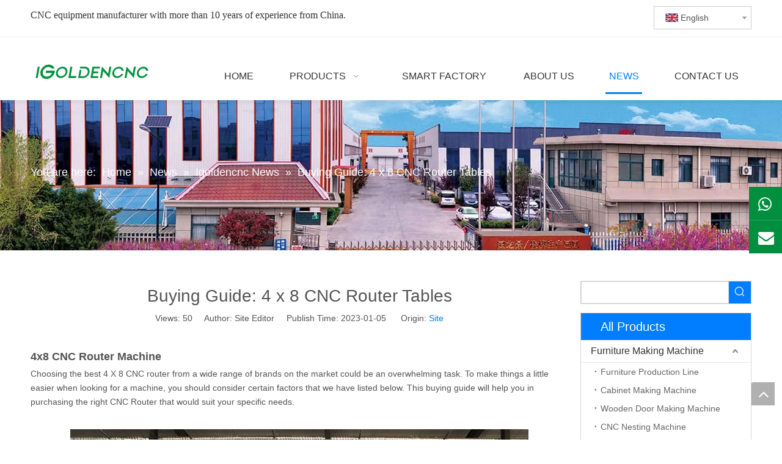

--- FILE ---
content_type: text/html;charset=utf-8
request_url: https://www.igoldencnc.com/buying-guide-4-x-8-cnc-router-tables.html
body_size: 45661
content:
<!DOCTYPE html> <html lang="en" prefix="og: http://ogp.me/ns#" style="height: auto;"> <head> <link rel="preconnect" href="https://5prorwxhipipiij.ldycdn.com"/> <link rel="preconnect" href="https://5qrorwxhipiprij.ldycdn.com"/> <link rel="preconnect" href="https://5mrorwxhipipjij.ldycdn.com"/><script>document.write=function(e){documentWrite(document.currentScript,e)};function documentWrite(documenturrentScript,e){var i=document.createElement("span");i.innerHTML=e;var o=i.querySelectorAll("script");if(o.length)o.forEach(function(t){if(t.src&&t.src!=""){var script=document.createElement("script");script.src=t.src;document.body.appendChild(script)}});document.body.appendChild(i)}
window.onloadHack=function(func){if(!!!func||typeof func!=="function")return;if(document.readyState==="complete")func();else if(window.addEventListener)window.addEventListener("load",func,false);else if(window.attachEvent)window.attachEvent("onload",func,false)};</script> <title>Buying Guide: 4 x 8 CNC Router Tables - iGolden CNC</title> <meta name="keywords" content="4 x 8 CNC Router Tables,4 x 8 CNC Router Table,4 x 8 CNC Router"/> <meta name="description" content="Choosing the best 4 X 8 CNC router from a wide range of brands on the market could be an overwhelming task."/> <link data-type="dns-prefetch" data-domain="5mrorwxhipipjij.ldycdn.com" rel="dns-prefetch" href="//5mrorwxhipipjij.ldycdn.com"> <link data-type="dns-prefetch" data-domain="5prorwxhipipiij.ldycdn.com" rel="dns-prefetch" href="//5prorwxhipipiij.ldycdn.com"> <link data-type="dns-prefetch" data-domain="5qrorwxhipiprij.ldycdn.com" rel="dns-prefetch" href="//5qrorwxhipiprij.ldycdn.com"> <link rel="amphtml" href="https://www.igoldencnc.com/amp/buying-guide-4-x-8-cnc-router-tables.html"/> <link rel="canonical" href="https://www.igoldencnc.com/buying-guide-4-x-8-cnc-router-tables.html"/> <link rel="alternate" hreflang="en" href="https://www.igoldencnc.com/buying-guide-4-x-8-cnc-router-tables.html"/> <meta http-equiv="X-UA-Compatible" content="IE=edge"/> <meta name="renderer" content="webkit"/> <meta http-equiv="Content-Type" content="text/html; charset=utf-8"/> <meta name="viewport" content="width=device-width, initial-scale=1, user-scalable=no"/> <link rel="icon" href="//5mrorwxhipipjij.ldycdn.com/cloud/kiBppKinRijSllrllllri/favicon-ico.ico"> <link rel="preload" type="text/css" as="style" href="//5prorwxhipipiij.ldycdn.com/concat/dqilKB99e3RsiSoqoqpqniojpnl/static/assets/widget/mobile_head/style08/style08.css,/static/assets/widget/mobile_head/css/headerStyles.css,/static/assets/widget/style/component/langBar/langBar.css,/static/assets/widget/style/component/follow/widget_setting_iconSize/iconSize24.css,/static/assets/style/bootstrap/cus.bootstrap.grid.system.css,/static/assets/style/fontAwesome/4.7.0/css/font-awesome.css,/static/assets/style/iconfont/iconfont.css,/static/assets/widget/script/plugins/gallery/colorbox/colorbox.css,/static/assets/style/bootstrap/cus.bootstrap.grid.system.split.css,/static/assets/widget/style/component/graphic/graphic.css,/static/assets/widget/script/plugins/picture/animate.css,/static/assets/widget/style/component/pictureNew/widget_setting_description/picture.description.css,/static/assets/widget/style/component/pictureNew/public/public.css,/static/assets/widget/script/plugins/tooltipster/css/tooltipster.css" onload="this.onload=null;this.rel='stylesheet'"/> <link rel="preload" type="text/css" as="style" href="//5qrorwxhipiprij.ldycdn.com/concat/3niqKB76u0RaiSoqoqpqniojpnl/static/assets/widget/style/component/follow/public/public.css,/static/assets/widget/style/component/onlineService/public/public.css,/static/assets/widget/style/component/onlineService/widget_setting_showStyle/float.css,/static/assets/widget/style/component/onlineService/widget_setting_showStyle/style5.css" onload="this.onload=null;this.rel='stylesheet'"/> <link rel="stylesheet" type="text/css" href="//5prorwxhipipiij.ldycdn.com/concat/dqilKB99e3RsiSoqoqpqniojpnl/static/assets/widget/mobile_head/style08/style08.css,/static/assets/widget/mobile_head/css/headerStyles.css,/static/assets/widget/style/component/langBar/langBar.css,/static/assets/widget/style/component/follow/widget_setting_iconSize/iconSize24.css,/static/assets/style/bootstrap/cus.bootstrap.grid.system.css,/static/assets/style/fontAwesome/4.7.0/css/font-awesome.css,/static/assets/style/iconfont/iconfont.css,/static/assets/widget/script/plugins/gallery/colorbox/colorbox.css,/static/assets/style/bootstrap/cus.bootstrap.grid.system.split.css,/static/assets/widget/style/component/graphic/graphic.css,/static/assets/widget/script/plugins/picture/animate.css,/static/assets/widget/style/component/pictureNew/widget_setting_description/picture.description.css,/static/assets/widget/style/component/pictureNew/public/public.css,/static/assets/widget/script/plugins/tooltipster/css/tooltipster.css"/> <link rel="stylesheet" type="text/css" href="//5qrorwxhipiprij.ldycdn.com/concat/3niqKB76u0RaiSoqoqpqniojpnl/static/assets/widget/style/component/follow/public/public.css,/static/assets/widget/style/component/onlineService/public/public.css,/static/assets/widget/style/component/onlineService/widget_setting_showStyle/float.css,/static/assets/widget/style/component/onlineService/widget_setting_showStyle/style5.css"/> <link rel="preload" type="text/css" as="style" href="//5qrorwxhipiprij.ldycdn.com/concat/yiijKBgv0gRsiSoqqqiqjplklpl/static/assets/widget/style/component/langBar/langBar.css,/static/assets/widget/script/plugins/smartmenu/css/navigation.css,/static/assets/widget/style/component/position/position.css,/static/assets/widget/style/component/articledetail/articledetail.css,/static/assets/widget/style/component/tiptap_richText/tiptap_richText.css,/static/assets/widget/style/component/relatedArticle/relatedArticle.css,/static/assets/widget/style/component/relatedProducts/relatedProducts.css,/static/assets/widget/script/plugins/owlcarousel/owl.theme.css,/static/assets/widget/script/plugins/owlcarousel/owl.carousel.css,/static/assets/widget/style/component/touchgraphicslider/touchgraphicslider.css,/static/assets/widget/style/component/prodSearchNew/prodSearchNew.css,/static/assets/widget/style/component/prodsearch/prodsearch.css,/static/assets/widget/style/component/prodGroupCategory/prodGroupCategory.css,/static/assets/widget/style/component/articlecategory/slightsubmenu.css" onload="this.onload=null;this.rel='stylesheet'"/> <link rel="preload" type="text/css" as="style" href="//5mrorwxhipipjij.ldycdn.com/concat/0lilKBbeb7RfiSoqqqiqjplklpl/static/assets/widget/style/component/prodGroupCategory/proGroupCategoryFix.css,/static/assets/widget/style/component/quicknavigation/quicknavigation.css" onload="this.onload=null;this.rel='stylesheet'"/> <link rel="stylesheet" type="text/css" href="//5qrorwxhipiprij.ldycdn.com/concat/yiijKBgv0gRsiSoqqqiqjplklpl/static/assets/widget/style/component/langBar/langBar.css,/static/assets/widget/script/plugins/smartmenu/css/navigation.css,/static/assets/widget/style/component/position/position.css,/static/assets/widget/style/component/articledetail/articledetail.css,/static/assets/widget/style/component/tiptap_richText/tiptap_richText.css,/static/assets/widget/style/component/relatedArticle/relatedArticle.css,/static/assets/widget/style/component/relatedProducts/relatedProducts.css,/static/assets/widget/script/plugins/owlcarousel/owl.theme.css,/static/assets/widget/script/plugins/owlcarousel/owl.carousel.css,/static/assets/widget/style/component/touchgraphicslider/touchgraphicslider.css,/static/assets/widget/style/component/prodSearchNew/prodSearchNew.css,/static/assets/widget/style/component/prodsearch/prodsearch.css,/static/assets/widget/style/component/prodGroupCategory/prodGroupCategory.css,/static/assets/widget/style/component/articlecategory/slightsubmenu.css"/> <link rel="stylesheet" type="text/css" href="//5mrorwxhipipjij.ldycdn.com/concat/0lilKBbeb7RfiSoqqqiqjplklpl/static/assets/widget/style/component/prodGroupCategory/proGroupCategoryFix.css,/static/assets/widget/style/component/quicknavigation/quicknavigation.css"/> <style>@media(min-width:990px){[data-type="rows"][data-level="rows"]{display:flex}}</style> <style id="speed3DefaultStyle">@supports not(aspect-ratio:1/1){.prodlist-wrap li .prodlist-cell{position:relative;padding-top:100%;width:100%}.prodlist-lists-style-13 .prod_img_a_t13,.prodlist-lists-style-12 .prod_img_a_t12,.prodlist-lists-style-nophoto-11 .prod_img_a_t12{position:unset !important;min-height:unset !important}.prodlist-wrap li .prodlist-picbox img{position:absolute;width:100%;left:0;top:0}}.piclist360 .prodlist-pic4-3 li .prodlist-display{max-width:100%}@media(max-width:600px){.prodlist-fix-num li{width:50% !important}}</style> <template id="appdStylePlace"></template> <link href="//5mrorwxhipipjij.ldycdn.com/theme/qljkKBnpiiSRpkinRipSpiiiSRjjRijSirrprmiqlnnmkr/style/style.css" type="text/css" rel="preload" as="style" onload="this.onload=null;this.rel='stylesheet'" data-theme="true"/> <link href="//5mrorwxhipipjij.ldycdn.com/theme/qljkKBnpiiSRpkinRipSpiiiSRjjRijSirrprmiqlnnmkr/style/style.css" type="text/css" rel="stylesheet"/> <style guid='u_52f5dd6736b44a4f976de91bdb85eb7a' emptyRender='true' placeholder='true' type='text/css'></style> <link href="//5qrorwxhipiprij.ldycdn.com/site-res/kikrKBnpiiSRipipRilSmmniirSRpipkrilnSRrjojirorkiknlkSRqiqoqopplirrRrrSk.css?1767678152658" rel="preload" as="style" onload="this.onload=null;this.rel='stylesheet'" data-extStyle="true" type="text/css" data-extAttr="20260106135334"/> <link href="//5qrorwxhipiprij.ldycdn.com/site-res/kikrKBnpiiSRipipRilSmmniirSRpipkrilnSRrjojirorkiknlkSRqiqoqopplirrRrrSk.css?1767678152658" data-extAttr="20260106135334" type="text/css" rel="stylesheet"/> <template data-js-type='style_respond' data-type='inlineStyle'></template><template data-js-type='style_head' data-type='inlineStyle'><style guid='494411a2-78a7-4b4d-a1be-2c5f74bdbe4d' pm_pageStaticHack='' jumpName='head' pm_styles='head' type='text/css'>.sitewidget-langBar-20200918144212 .sitewidget-bd .front-icon-box.icon-style i{font-size:16px;color:#333 !important}.sitewidget-langBar-20200918144212 .sitewidget-bd .style21 #tIpKJofjtZWE-lang-drop-arrow{color:#333 !important}.sitewidget-langBar-20200918144212 .sitewidget-bd .style21 .lang-menu .lang-item a{color:#333 !important}.sitewidget-langBar-20200918144212 .sitewidget-bd .icon-style-i{font-size:16px;color:#333 !important}.sitewidget-langBar-20200918144212 .sitewidget-bd .lang-bar.style18.lang-style .lang-dropdown .block-iconbaseline-down{color:#333 !important}.sitewidget-langBar-20200918144212 .sitewidget-bd .lang-bar.style18.lang-style .lang-dropdown .lang-selected{color:#333 !important}.sitewidget-langBar-20200918144212 .sitewidget-bd .lang-bar.style18.lang-style .lang-dropdown .lang-menu a{color:#333 !important}.sitewidget-langBar-20200918144212 .sitewidget-bd .lang-bar.style18.lang-style .lang-dropdown .lang-menu{border-color:#333 !important}.sitewidget-langBar-20200918144212 .sitewidget-bd .lang-bar.style21.lang-style .lang-dropdown .lang-menu .menu-close-btn i{background:#333 !important}.sitewidget-langBar-20200918144212 .sitewidget-bd .front-icon-box i{font-size:20px;color:#333 !important}.sitewidget-langBar-20200918144212 .sitewidget-bd .front-icon-box.icon-style i{font-size:20px;color:#333 !important}.sitewidget-langBar-20200918144212 .sitewidget-bd .front-icon-box i:hover{color:#333 !important}.sitewidget-langBar-20200918144212 .sitewidget-bd .lang-bar .lang-dropdown .lang-selected{display:flex;justify-content:flex-start;align-items:center}.sitewidget-langBar-20200918144212 .sitewidget-bd .lang-bar .lang-dropdown .lang-selected .front-icon-box{display:flex;align-items:center;justify-content:center}.sitewidget-relatedProducts-20230421151401 .sitewidget-relatedProducts-container .InquireAndBasket,.sitewidget-relatedProducts-20230421151401 .sitewidget-relatedProducts-container .prodlist-pro-inquir,.sitewidget-relatedProducts-20230421151401 .sitewidget-relatedProducts-container .default-addbasket,.sitewidget-relatedProducts-20230421151401 .sitewidget-relatedProducts-container .prodlist-parameter-btns .default-button{color:#000333;background-color:#eaedef}.sitewidget-relatedProducts-20230421151401 .sitewidget-relatedProducts-container .InquireAndBasket i,.sitewidget-relatedProducts-20230421151401 .sitewidget-relatedProducts-container .prodlist-pro-inquir i,.sitewidget-relatedProducts-20230421151401 .sitewidget-relatedProducts-container.InquireAndBasket span,.sitewidget-relatedProducts-20230421151401 .sitewidget-relatedProducts-container .prodlist-pro-inquir span .sitewidget-relatedProducts-20230421151401 .prodlist-parameter-btns .default-button{color:#000333}.sitewidget-relatedProducts-20230421151401 .sitewidget-relatedProducts-container .related-prod-video{display:block;position:relative;z-index:1}.sitewidget-relatedProducts-20230421151401 .sitewidget-relatedProducts-container .related-prod-video .related-prod-video-play-icon{background:rgba(0,0,0,0.50);border-radius:14px;color:#fff;padding:0 10px;left:10px;bottom:20px;cursor:pointer;font-size:12px;position:absolute;z-index:10}.sitewidget-relatedProducts .sitewidget-relatedProducts-hasBtns{padding:0 35px}.sitewidget-prodCategory-20210531154337.category-default-simple .sitewidget-bd>ul>li>a{font-size:16px;line-height:36px;color:#333}.sitewidget-prodCategory-20210531154337.category-default-simple .sitewidget-bd>ul>li>span{top:6px}.sitewidget-prodCategory-20210531154337.category-default-gray .sitewidget-bd>ul>li>span{right:16px}.sitewidget-prodCategory-20210531154337.category-default-simple .sitewidget-bd>ul>li>a:hover{color:#007eff}.sitewidget-prodCategory-20210531154337.category-default-simple i.list-mid-dot{top:15px;background:#333}.sitewidget-prodCategory-20210531154337.category-default-simple .sitewidget-bd>ul>li>a:hover+i.list-mid-dot{background:#007eff}.sitewidget-prodCategory-20210531154337.category-default-simple .sitewidget-bd li.on>a{color:#007eff !important}.sitewidget-prodCategory-20210531154337.category-default-simple .sitewidget-bd>ul>li.on>a+i.list-mid-dot{background:#007eff}</style></template><template data-js-type='style_respond' data-type='inlineStyle'></template><template data-js-type='style_head' data-type='inlineStyle'></template><script data-ignoreMinify="true">
	function loadInlineStyle(){
		var allInlineStyle = document.querySelectorAll("template[data-type='inlineStyle']");
		var length = document.querySelectorAll("template[data-type='inlineStyle']").length;
		for(var i = 0;i < length;i++){
			var style = allInlineStyle[i].innerHTML;
			allInlineStyle[i].outerHTML = style;
		}
	}
loadInlineStyle();
</script> <script type="text/javascript" data-src="//5prorwxhipipiij.ldycdn.com/static/t-mjBpBKjKzqsiyj7r/assets/script/jquery-1.11.0.concat.js"></script> <script type="text/javascript" data-src="//ld-analytics.ldycdn.com/pqBmiKipRirSSRRQRioSlrirk/ltm-web.js?v=1767678814000"></script><script type="text/x-delay-ids" data-type="delayIds" data-device="pc" data-xtype="0" data-delayIds='[94348734,126045104,34504141,34168211,34477041,99044424,34167721,126301254,126298614,34167631,126298384,34169121,126301614,251027564,34167381,251000234,34168441,34341821,34506621,34168401,34168321,168409024,237868374,34168421,34169381,34168391]'></script> <script>(function(w,d,s,l,i){w[l]=w[l]||[];w[l].push({"gtm.start":(new Date).getTime(),event:"gtm.js"});var f=d.getElementsByTagName(s)[0],j=d.createElement(s),dl=l!="dataLayer"?"\x26l\x3d"+l:"";j.async=true;j.src="https://www.googletagmanager.com/gtm.js?id\x3d"+i+dl;setTimeout(function(){f.parentNode.insertBefore(j,f)},7E3)})(window,document,"script","dataLayer","GTM-N3R2KKR");</script> <script>function downloadJSAtOnload3(){var element=document.createElement("script");element.src="https://www.googletagmanager.com/gtag/js?id\x3dAW-784389206";document.body.appendChild(element)}setTimeout(function(){downloadJSAtOnload3();window.dataLayer=window.dataLayer||[];function gtag(){dataLayer.push(arguments)}gtag("js",new Date);gtag("config","AW-784389206",{"allow_enhanced_conversions":true})},7E3);</script> <script>window.addEventListener("load",function(){setTimeout(function(){document.querySelectorAll('[id\x3d"formsubmit"]').forEach(function(e){e.addEventListener("click",function(){console.log("form");var email=document.querySelector('[id\x3d"extend1"]').value;var message=document.querySelector('[id\x3d"extend3"]').value;var mailformat=/^\w+([\.-]?\w+)@\w+([\.-]?\w+)(\.\w{2,3})+$/;if(email!=""&&email.match(mailformat)&&message!=""){gtag("set","user_data",{"email":email});gtag("event","conversion",{"send_to":"AW-784389206/k6aVCKfV6eAYENaog_YC"})}})})},
5E3)});</script> <script>window.addEventListener("load",function(){document.querySelectorAll('[id\x3d"prodInquire"]').forEach(function(e){e.addEventListener("click",function(){setTimeout(function(){document.querySelectorAll('[id\x3d"formsubmitClone"]').forEach(function(e){e.addEventListener("click",function(){var email=document.querySelector('[class\x3d"pop-main"] [class\x3d"mailInput"]').value;var message=document.querySelector('[class\x3d"pop-main"] textarea').value;var mailformat=/^\w+([\.-]?\w+)@\w+([\.-]?\w+)(\.\w{2,3})+$/;
if(email!=""&&email.match(mailformat)&&message!=""){gtag("set","user_data",{"email":email});gtag("event","conversion",{"send_to":"AW-784389206/k6aVCKfV6eAYENaog_YC"})}})})},4E3)})})});</script> <script>onloadHack(function(){setTimeout(()=>{var script=document.createElement("script");script.src="https://www.googletagmanager.com/gtag/js?id\x3dG-5BZMSJ398C";document.head.appendChild(script);script.onload=function(){window.dataLayer=window.dataLayer||[];function gtag(){dataLayer.push(arguments)}gtag("js",new Date);gtag("config","G-5BZMSJ398C")}},6060)});</script> <script>(function(w,d,s,l,i){w[l]=w[l]||[];w[l].push({"gtm.start":(new Date).getTime(),event:"gtm.js"});var f=d.getElementsByTagName(s)[0],j=d.createElement(s),dl=l!="dataLayer"?"\x26l\x3d"+l:"";j.async=true;j.src="https://www.googletagmanager.com/gtm.js?id\x3d"+i+dl;f.parentNode.insertBefore(j,f)})(window,document,"script","dataLayer","GTM-N3R2KKR");</script> <template data-type='js_template'><script type="text/javascript">var _iub=_iub||[];
_iub.csConfiguration={lang:"en",siteId:896537,cookiePolicyId:8207462,enableCcpa:true,ccpaApplies:true,enableGdpr:true,gdprAppliesGlobally:false,gdprApplies:true,perPurposeConsent:true,timeoutLoadConfiguration:3E4,consentOnScroll:false,banner:{position:"float-bottom-center",acceptButtonDisplay:true,customizeButtonDisplay:true,rejectButtonDisplay:true},callback:{onPreferenceExpressedOrNotNeeded:function(preference){dataLayer.push({iubenda_ccpa_opted_out:_iub.cs.api.isCcpaOptedOut()});if(!preference)dataLayer.push({event:"iubenda_preference_not_needed"});
else if(preference.consent===true)dataLayer.push({event:"iubenda_consent_given"});else if(preference.consent===false)dataLayer.push({event:"iubenda_consent_rejected"});else if(preference.purposes)for(var purposeId in preference.purposes)if(preference.purposes[purposeId])dataLayer.push({event:"iubenda_consent_given_purpose_"+purposeId})}}};</script></template> <template data-type='js_template'><script async src="//cdn.iubenda.com/cs/iubenda_cs.js"></script></template> </head> <script>!function(w,d,t){w.TiktokAnalyticsObject=t;var ttq=w[t]=w[t]||[];ttq.methods=["page","track","identify","instances","debug","on","off","once","ready","alias","group","enableCookie","disableCookie"],ttq.setAndDefer=function(t,e){t[e]=function(){t.push([e].concat(Array.prototype.slice.call(arguments,0)))}};for(var i=0;i<ttq.methods.length;i++)ttq.setAndDefer(ttq,ttq.methods[i]);ttq.instance=function(t){for(var e=ttq._i[t]||[],n=0;n<ttq.methods.length;n++)ttq.setAndDefer(e,ttq.methods[n]);return e},
ttq.load=function(e,n){var i="https://analytics.tiktok.com/i18n/pixel/events.js";ttq._i=ttq._i||{},ttq._i[e]=[],ttq._i[e]._u=i,ttq._t=ttq._t||{},ttq._t[e]=+new Date,ttq._o=ttq._o||{},ttq._o[e]=n||{};var o=document.createElement("script");o.type="text/javascript",o.async=!0,o.src=i+"?sdkid\x3d"+e+"\x26lib\x3d"+t;var a=document.getElementsByTagName("script")[0];a.parentNode.insertBefore(o,a)};ttq.load("CP1DSOJC77UD072DFING");ttq.page()}(window,document,"ttq");</script> <template data-type='js_template'><script>window.okkiConfigs=window.okkiConfigs||[];function okkiAdd(){okkiConfigs.push(arguments)}okkiAdd("analytics",{siteId:"359127-15604",gId:""});</script></template> <template data-type='js_template'><script async src="//tfile.xiaoman.cn/okki/analyze.js?id=359127-15604-"></script></template> <template data-type='js_template'><script>window.uetq=window.uetq||[];window.uetq.push("set",{"pid":{"em":"contoso@example.com","ph":"+14250000000"}});</script></template> <script>(function(w,d,t,r,u){var f,n,i;w[u]=w[u]||[],f=function(){var o={ti:"343182945",enableAutoSpaTracking:true};o.q=w[u],w[u]=new UET(o),w[u].push("pageLoad")},n=d.createElement(t),n.src=r,n.async=1,n.onload=n.onreadystatechange=function(){var s=this.readyState;s&&s!=="loaded"&&s!=="complete"||(f(),n.onload=n.onreadystatechange=null)},i=d.getElementsByTagName(t)[0],i.parentNode.insertBefore(n,i)})(window,document,"script","//bat.bing.com/bat.js","uetq");</script><script guid='4098cdf4-baf9-442d-bcf2-fc546c05cccf' pm_pageStaticHack='true' jumpName='head' pm_scripts='head' type='text/javascript'>try{(function(window,undefined){var phoenixSite=window.phoenixSite||(window.phoenixSite={});phoenixSite.lanEdition="EN_US";var page=phoenixSite.page||(phoenixSite.page={});page.cdnUrl="//5qrorwxhipiprij.ldycdn.com";page.siteUrl="https://www.igoldencnc.com";page.lanEdition=phoenixSite.lanEdition;page._menu_prefix="";page._menu_trans_flag="";page._captcha_domain_prefix="captcha.c";page._pId="fVKUAjTeLkfq";phoenixSite._sViewMode="true";phoenixSite._templateSupport="false";phoenixSite._singlePublish=
"false"})(this)}catch(e){try{console&&console.log&&console.log(e)}catch(e){}};</script> <meta name="google-site-verification" content="ZqCQQGCB_0F4ZTphhp4MeAwZAwklr5TdoVYDlWeEKWU"/> <script id='u_aa84639c96964e50a81079b5654365f4' guid='u_aa84639c96964e50a81079b5654365f4' pm_script='init_top' type='text/javascript'>try{(function(window,undefined){var datalazyloadDefaultOptions=window.datalazyloadDefaultOptions||(window.datalazyloadDefaultOptions={});datalazyloadDefaultOptions["version"]="3.0.0";datalazyloadDefaultOptions["isMobileViewer"]="false";datalazyloadDefaultOptions["hasCLSOptimizeAuth"]="false";datalazyloadDefaultOptions["_version"]="3.0.0";datalazyloadDefaultOptions["isPcOptViewer"]="false"})(this);(function(window,undefined){window.__ph_optSet__='{"loadImgType":"0","isOpenFlagUA":true,"docReqType":"0","docDecrease":"1","docCallback":"1","v30NewMode":"1","idsVer":"1"}'})(this)}catch(e){try{console&&
console.log&&console.log(e)}catch(e){}};</script> <script id='u_a6ddb5ebf96f4b4eaf834433f388a801' guid='u_a6ddb5ebf96f4b4eaf834433f388a801' type='text/javascript'>try{var thisUrl=location.host;var referUrl=document.referrer;if(referUrl.indexOf(thisUrl)==-1)localStorage.setItem("landedPage",document.URL)}catch(e){try{console&&console.log&&console.log(e)}catch(e){}};</script> </head> <body class=" frontend-body-canvas "> <template data-js-type='globalBody' data-type='code_template'> <script>var iframe=$('\x3cnoscript\x3e\x3ciframe src\x3d"https://www.googletagmanager.com/ns.html?id\x3dGTM-N3R2KKR" height\x3d"0" width\x3d"0" style\x3d"display:none;visibility:hidden"\x3e\x3c/iframe\x3e\x3c/noscript\x3e');setTimeout(function(){document.body.appendChild(iframe)},7E3);</script> <script type="text/javascript">(function(w,d){var loader=function(){var s=d.createElement("script"),tag=d.getElementsByTagName("script")[0];s.src="https://cdn.iubenda.com/iubenda.js";tag.parentNode.insertBefore(s,tag)};if(w.addEventListener)w.addEventListener("load",loader,false);else if(w.attachEvent)w.attachEvent("onload",loader);else w.onload=loader})(window,document);</script> </template> <div id='backstage-headArea' headFlag='1' class='hideForMobile'><div class="outerContainer" data-mobileBg="true" id="outerContainer_1538214227482" data-type="outerContainer" data-level="rows"><div class="container" data-type="container" data-level="rows" cnttype="backstage-container-mark"><div class="row" data-type="rows" data-level="rows" data-attr-xs="null" data-attr-sm="null"><div class="col-md-7" id="column_1622171703352" data-type="columns" data-level="columns"><div id="location_1622171703353" data-type="locations" data-level="rows"><div class="backstage-stwidgets-settingwrap " id="component_hrUfYZjcHptL" data-scope="0" data-settingId="hrUfYZjcHptL" data-relationCommonId="fVKUAjTeLkfq" data-classAttr="sitewidget-text-20180929174350"> <div class="sitewidget-text sitewidget-text-20180929174350 sitewidget-olul-liststyle"> <div class=" sitewidget-bd "> CNC equipment manufacturer with more than 10 years of experience from China. </div> </div> <script type="text/x-delay-script" data-id="hrUfYZjcHptL" data-jsLazyloadType="1" data-alias="text" data-jsLazyload='true' data-type="component" data-jsDepand='["//5mrorwxhipipjij.ldycdn.com/static/t-wrBpBKiKyixomp7r/assets/widget/script/compsettings/comp.text.settings.js"]' data-jsThreshold='5' data-cssDepand='' data-cssThreshold='5'>(function(window,$,undefined){})(window,$);</script><template data-type='js_template' data-settingId='hrUfYZjcHptL'><script id='u_1dcd029cc2614e428970cfdd93818a50' guid='u_1dcd029cc2614e428970cfdd93818a50' type='text/javascript'>try{$(function(){$(".sitewidget-text-20180929174350 .sitewidget-bd a").each(function(){if($(this).attr("href"))if($(this).attr("href").indexOf("#")!=-1){console.log("anchor-link",$(this));$(this).attr("anchor-link","true")}})})}catch(e){try{console&&console.log&&console.log(e)}catch(e){}};</script></template> </div> </div></div><div class="col-md-5" id="column_1605668231850" data-type="columns" data-level="columns"><div id="location_1605668231851" data-type="locations" data-level="rows"><div class="backstage-stwidgets-settingwrap" scope="0" settingId="tIpKJofjtZWE" id="component_tIpKJofjtZWE" relationCommonId="fVKUAjTeLkfq" classAttr="sitewidget-langBar-20200918144212"> <div class="sitewidget-langBar sitewidget-langBar-20200918144212"> <div class="sitewidget-bd"> <div class="lang-bar lang-bar-right "> <div class="front-icon-box " id="tIpKJofjtZWE-lang-front-icon"><div class="lang-dropdown-front-icon"></div> </div> <div class="lang-dropdown withFrontIcon"> <div class="lang-selected"><img src='//5prorwxhipipiij.ldycdn.com/static/assets/widget/images/langBar/0.jpg' alt="English" class='lang-icon'/>English</div> <div class="lang-arrow" id="tIpKJofjtZWE-lang-drop-arrow"></div> <ul class="lang-menu" id="tIpKJofjtZWE-lang-drop-menu" style="margin-top: 0"> <li class="lang-item" title="العربية" data-lanCode="3" data-default="0"><a target="_blank" href='https://sa.igoldencnc.com' target="_blank"><div class="front-img"><div class="lang-sprites-slide sprites sprites-3"></div></div>العربية</a></li> <li class="lang-item" title="Français" data-lanCode="4" data-default="0"><a target="_blank" href='https://fr.igoldencnc.com' target="_blank"><div class="front-img"><div class="lang-sprites-slide sprites sprites-4"></div></div>Français</a></li> <li class="lang-item" title="Pусский" data-lanCode="5" data-default="0"><a target="_blank" href='https://ru.igoldencnc.com' target="_blank"><div class="front-img"><div class="lang-sprites-slide sprites sprites-5"></div></div>Pусский</a></li> <li class="lang-item" title="Español" data-lanCode="6" data-default="0"><a target="_blank" href='https://es.igoldencnc.com' target="_blank"><div class="front-img"><div class="lang-sprites-slide sprites sprites-6"></div></div>Español</a></li> <li class="lang-item" title="Português" data-lanCode="7" data-default="0"><a target="_blank" href='https://pt.igoldencnc.com' target="_blank"><div class="front-img"><div class="lang-sprites-slide sprites sprites-7"></div></div>Português</a></li> <li class="lang-item" title="Italiano" data-lanCode="9" data-default="0"><a target="_blank" href='https://it.igoldencnc.com' target="_blank"><div class="front-img"><div class="lang-sprites-slide sprites sprites-9"></div></div>Italiano</a></li> <li class="lang-item" title="한국어" data-lanCode="11" data-default="0"><a target="_blank" href='https://kr.igoldencnc.com' target="_blank"><div class="front-img"><div class="lang-sprites-slide sprites sprites-11"></div></div>한국어</a></li> <li class="lang-item" title="Tiếng Việt" data-lanCode="13" data-default="0"><a target="_blank" href='https://vi.igoldencnc.com' target="_blank"><div class="front-img"><div class="lang-sprites-slide sprites sprites-13"></div></div>Tiếng Việt</a></li> <li class="lang-item" title="Türk dili" data-lanCode="16" data-default="0"><a target="_blank" href='https://tr.igoldencnc.com' target="_blank"><div class="front-img"><div class="lang-sprites-slide sprites sprites-16"></div></div>Türk dili</a></li> </ul> </div> </div> </div> </div> <style>.sitewidget-langBar .lang-bar.style17 .lang-dropdown .lang-menu{display:none}</style> <template data-type='js_template' data-settingId='tIpKJofjtZWE'><script id='u_4b0124397156481a996e9c5c33be979f' guid='u_4b0124397156481a996e9c5c33be979f' type='text/javascript'>try{function sortableli(el,data,value){var newArr=[];if(value=="0"||value=="1"||value=="2"||value=="3"||value=="4"||value=="5"||value=="6"||value=="7"||value=="8"||value=="12"||value=="14"){for(var i=0;i<data.length;i++)el.find(".lang-cont").each(function(){if(data[i].isDefault=="0"){if($(this).attr("data-default")=="0")if($(this).attr("data-lancode")==data[i].islanCode){var cloneSpan=$(this).clone(true);newArr.push(cloneSpan)}}else if($(this).attr("data-default")=="1")if($(this).attr("data-lancode")==
data[i].islanCode){var cloneSpan=$(this).clone(true);newArr.push(cloneSpan)}});if(value=="0"||value=="6"||value=="3")var langDivMid=' \x3cspan class\x3d"lang-div-mid"\x3e|\x3c/span\x3e ';else if(value=="1"||value=="4"||value=="7"||value=="14")var langDivMid=' \x3cspan class\x3d"lang-div-mid"\x3e\x3c/span\x3e ';else if(value=="2"||value=="12"||value=="5"||value=="8")var langDivMid=' \x3cspan class\x3d"lang-div-mid"\x3e/\x3c/span\x3e ';else var langDivMid=' \x3cspan class\x3d"lang-div-mid"\x3e|\x3c/span\x3e ';
if(newArr.length>=0){el.find("span").remove();for(var i=0;i<newArr.length;i++){el.append(newArr[i]);if(i==newArr.length-1);else el.append(langDivMid)}}}else{for(var i=0;i<data.length;i++)el.find(".lang-item").each(function(){if(data[i].isDefault=="0"){if($(this).attr("data-default")=="0")if($(this).attr("data-lancode")==data[i].islanCode){var cloneSpan=$(this).clone(true);newArr.push(cloneSpan)}}else if($(this).attr("data-default")=="1")if($(this).attr("data-lancode")==data[i].islanCode){var cloneSpan=
$(this).clone(true);newArr.push(cloneSpan)}});if(newArr.length>=0){el.find(".lang-item").remove();for(var i=0;i<newArr.length;i++)if(value=="13")el.find(".langBar-easystyle-sub").append(newArr[i]);else el.find(".lang-menu").append(newArr[i])}}}$(function(){var dom=$(".sitewidget-langBar-20200918144212 .sitewidget-bd .lang-bar");var sortArr=[{"id":0,"islanCode":"0","isDefault":"0"},{"id":1,"islanCode":"3","isDefault":"0"},{"id":2,"islanCode":"4","isDefault":"0"},{"id":3,"islanCode":"5","isDefault":"0"},
{"id":4,"islanCode":"6","isDefault":"0"},{"id":5,"islanCode":"7","isDefault":"0"},{"id":6,"islanCode":"9","isDefault":"0"},{"id":7,"islanCode":"11","isDefault":"0"},{"id":8,"islanCode":"13","isDefault":"0"},{"id":9,"islanCode":"16","isDefault":"0"}];if(sortArr!=""&&sortArr!=undefined)sortableli(dom,sortArr,11);var iconEl=$(".sitewidget-langBar-20200918144212 .lang-bar .front-icon-box");if(iconEl.length>0)$(".sitewidget-langBar-20200918144212 .lang-bar .lang-dropdown .lang-selected").prepend(iconEl)})}catch(e){try{console&&
console.log&&console.log(e)}catch(e){}};</script></template> <script type="text/x-delay-script" data-id="tIpKJofjtZWE" data-jsLazyloadType="1" data-alias="langBar" data-jsLazyload='true' data-type="component" data-jsDepand='["//5qrorwxhipiprij.ldycdn.com/static/t-rrBqBKqKlnzlzr7n/assets/widget/script/compsettings/comp.langBar.settings.js"]' data-jsThreshold='5' data-cssDepand='' data-cssThreshold='5'>(function(window,$,undefined){try{$(function(){if(!phoenixSite.phoenixCompSettings||!phoenixSite.phoenixCompSettings.langBar)$.getScript("//5mrorwxhipipjij.ldycdn.com/static/assets/widget/script/compsettings/comp.langBar.settings.js?_\x3d1767771823484",function(){phoenixSite.phoenixCompSettings.langBar.langBarSublist("tIpKJofjtZWE","11",".sitewidget-langBar-20200918144212")});else phoenixSite.phoenixCompSettings.langBar.langBarSublist("tIpKJofjtZWE","11",".sitewidget-langBar-20200918144212")})}catch(e){try{console&&
console.log&&console.log(e)}catch(e){}}})(window,$);</script></div> </div></div></div></div></div><div class="outerContainer" data-mobileBg="true" id="outerContainer_1595813998144" data-type="outerContainer" data-level="rows"><div class="container" data-type="container" data-level="rows" cnttype="backstage-container-mark"><div class="row" data-type="rows" data-level="rows" data-attr-xs="null" data-attr-sm="null"><div class="col-md-12" id="column_1595813976684" data-type="columns" data-level="columns"><div id="location_1595813976687" data-type="locations" data-level="rows"><div class="backstage-stwidgets-settingwrap" id="component_zRAKoZsOSwDE" data-scope="0" data-settingId="zRAKoZsOSwDE" data-relationCommonId="fVKUAjTeLkfq" data-classAttr="sitewidget-placeHolder-20200727094102"> <div class="sitewidget-placeholder sitewidget-placeHolder-20200727094102"> <div class="sitewidget-bd"> <div class="resizee" style="height:10px"></div> </div> </div> <script type="text/x-delay-script" data-id="zRAKoZsOSwDE" data-jsLazyloadType="1" data-alias="placeHolder" data-jsLazyload='true' data-type="component" data-jsDepand='' data-jsThreshold='' data-cssDepand='' data-cssThreshold=''>(function(window,$,undefined){})(window,$);</script></div> </div></div></div></div></div><div class="outerContainer" data-mobileBg="true" id="outerContainer_1535348779128" data-type="outerContainer" data-level="rows" autohold><div class="container" data-type="container" data-level="rows" cnttype="backstage-container-mark"><div class="row" data-type="rows" data-level="rows" data-attr-xs="null" data-attr-sm="null"><div class="col-md-12" id="column_1535347594607" data-type="columns" data-level="columns"><div class="row" data-type="rows" data-level="rows"><div class="col-md-3" id="column_1535452931488" data-type="columns" data-level="columns"><div id="location_1535452931491" data-type="locations" data-level="rows"><div class="backstage-stwidgets-settingwrap" scope="0" settingId="bZfpDjkAOVEg" id="component_bZfpDjkAOVEg" relationCommonId="fVKUAjTeLkfq" classAttr="sitewidget-logo-20180930155641"> <div class="sitewidget-pictureNew sitewidget-logo sitewidget-logo-20180930155641"> <div class="sitewidget-bd"> <script type="application/ld+json">{"@context":"https://schema.org","@type":"Organization","url":"//5prorwxhipipiij.ldycdn.com","logo":"//5mrorwxhipipjij.ldycdn.com/cloud/kqBppKinRijSllmkkplnj/iGOLDENCNC-logoben.png"}</script> <div class="picture-resize-wrap " style="position: relative; width: 100%; text-align: left; "> <span class="picture-wrap pic-style-default 666 " data-ee="" id="picture-wrap-bZfpDjkAOVEg" style="display: inline-block; position: relative;max-width: 100%;"> <a class="imgBox mobile-imgBox" style="display: inline-block; position: relative;max-width: 100%;" href="https://www.igoldencnc.com/"> <img class="img-default-bgc" data-src="//5mrorwxhipipjij.ldycdn.com/cloud/kqBppKinRijSllmkkplnj/iGOLDENCNC-logoben.png" src="//5mrorwxhipipjij.ldycdn.com/cloud/kqBppKinRijSllmkkplnj/iGOLDENCNC-logoben.png" alt="iGOLDENCNC logo本" title="iGOLDENCNC logo本" phoenixLazyload='true'/> </a> </span> </div> </div> </div> </div> <script type="text/x-delay-script" data-id="bZfpDjkAOVEg" data-jsLazyloadType="1" data-alias="logo" data-jsLazyload='true' data-type="component" data-jsDepand='["//5qrorwxhipiprij.ldycdn.com/static/t-lkBpBKkKlplwsz7r/assets/widget/script/plugins/jquery.lazyload.js","//5mrorwxhipipjij.ldycdn.com/static/t-ilBoBKrKlwrolo7m/assets/widget/script/compsettings/comp.logo.settings.js"]' data-jsThreshold='5' data-cssDepand='' data-cssThreshold='5'>(function(window,$,undefined){try{(function(window,$,undefined){var respSetting={},temp;$(function(){$("#picture-wrap-bZfpDjkAOVEg").on("webkitAnimationEnd webkitTransitionEnd mozAnimationEnd MSAnimationEnd oanimationend animationend",function(){var rmClass="animated bounce zoomIn pulse rotateIn swing fadeIn bounceInDown bounceInLeft bounceInRight bounceInUp fadeInDownBig fadeInLeftBig fadeInRightBig fadeInUpBig zoomInDown zoomInLeft zoomInRight zoomInUp";$(this).removeClass(rmClass)});var version=
$.trim("20200313131553");if(!!!version)version=undefined;if(phoenixSite.phoenixCompSettings&&typeof phoenixSite.phoenixCompSettings.logo!=="undefined"&&phoenixSite.phoenixCompSettings.logo.version==version&&typeof phoenixSite.phoenixCompSettings.logo.logoLoadEffect=="function"){phoenixSite.phoenixCompSettings.logo.logoLoadEffect("bZfpDjkAOVEg",".sitewidget-logo-20180930155641","","",respSetting);if(!!phoenixSite.phoenixCompSettings.logo.version&&phoenixSite.phoenixCompSettings.logo.version!="1.0.0")loadAnimationCss();
return}var resourceUrl="//5prorwxhipipiij.ldycdn.com/static/assets/widget/script/compsettings/comp.logo.settings.js?_\x3d1767678152658";if(phoenixSite&&phoenixSite.page){var cdnUrl=phoenixSite.page.cdnUrl;if(cdnUrl&&cdnUrl!="")resourceUrl=cdnUrl+"/static/assets/widget/script/compsettings/comp.logo.settings.js?_\x3d1767678152658"}var callback=function(){phoenixSite.phoenixCompSettings.logo.logoLoadEffect("bZfpDjkAOVEg",".sitewidget-logo-20180930155641","","",respSetting);if(!!phoenixSite.phoenixCompSettings.logo.version&&
phoenixSite.phoenixCompSettings.logo.version!="1.0.0")loadAnimationCss()};if(phoenixSite.cachedScript)phoenixSite.cachedScript(resourceUrl,callback());else $.getScript(resourceUrl,callback())});function loadAnimationCss(){var link=document.createElement("link");link.rel="stylesheet";link.type="text/css";link.href="//5qrorwxhipiprij.ldycdn.com/static/assets/widget/script/plugins/picture/animate.css?1767678152658";var head=document.getElementsByTagName("head")[0];head.appendChild(link)}try{loadTemplateImg("sitewidget-logo-20180930155641")}catch(e){try{console&&
(console.log&&console.log(e))}catch(e){}}})(window,jQuery)}catch(e){try{console&&console.log&&console.log(e)}catch(e){}}})(window,$);</script> </div></div><div class="col-md-9" id="column_1622172171374" data-type="columns" data-level="columns"><div id="location_1622172171375" data-type="locations" data-level="rows"><div class="backstage-stwidgets-settingwrap" id="component_dkALWGUEFVfj" data-scope="0" data-settingId="dkALWGUEFVfj" data-relationCommonId="fVKUAjTeLkfq" data-classAttr="sitewidget-placeHolder-20210528081455"> <div class="sitewidget-placeholder sitewidget-placeHolder-20210528081455"> <div class="sitewidget-bd"> <div class="resizee" style="height:18px"></div> </div> </div> <script type="text/x-delay-script" data-id="dkALWGUEFVfj" data-jsLazyloadType="1" data-alias="placeHolder" data-jsLazyload='true' data-type="component" data-jsDepand='' data-jsThreshold='' data-cssDepand='' data-cssThreshold=''>(function(window,$,undefined){})(window,$);</script></div><div class="backstage-stwidgets-settingwrap" scope="0" settingId="eNAKiZBvyMqg" id="component_eNAKiZBvyMqg" relationCommonId="fVKUAjTeLkfq" classAttr="sitewidget-navigation_style-20180827134645"> <div class="sitewidget-navigation_style sitewidget-navnew fix sitewidget-navigation_style-20180827134645 navnew-wide-style5 navnew-style5 navnew-way-slide navnew-slideRight"> <a href="javascript:;" class="navnew-thumb-switch navnew-thumb-way-slide navnew-thumb-slideRight" style="background-color:transparent"> <span class="nav-thumb-ham first" style="background-color:#333333"></span> <span class="nav-thumb-ham second" style="background-color:#333333"></span> <span class="nav-thumb-ham third" style="background-color:#333333"></span> </a> <style>@media(min-width:1220px){.sitewidget-navnew.sitewidget-navigation_style-20180827134645 .smsmart{max-width:unset}}@media(max-width:1219px) and (min-width:990px){.sitewidget-navnew.sitewidget-navigation_style-20180827134645 .smsmart{max-width:unset}}@media(min-width:1200px) and (max-width:1365px){.sitewidget-navnew.sitewidget-navigation_style-20180827134645 .smsmart{max-width:unset}}</style> <style>@media(min-width:990px){.navnew-substyle4 .nav-sub-list .nav-sub-item .nav-sub-item-hd span{font-size:inherit;font-weight:inherit;line-height:inherit;cursor:pointer}.navnew-substyle4 .nav-sub-list .nav-sub-item .nav-sub-item-hd span:hover,.navnew-substyle4 .nav-sub-list .nav-sub-item .nav-sub-item-bd .nav-sub-item-bd-item .nav-sub-item-bd-info:hover{color:inherit}.navnew-substyle4 .nav-sub-list .nav-sub-item .nav-sub-item-bd .nav-sub-item-bd-item .nav-sub-item-bd-info{font-size:inherit;color:inherit;font-weight:inherit;text-align:inherit}}</style> <ul class="navnew smsmart navnew-item-overview navnew-way-slide navnew-slideRight navnew-wide-substyle1 navnew-substyle1"> <li id="parent_0" class="navnew-item navLv1 " data-visible="1"> <a id="nav_19715314" target="_self" rel="" class="navnew-link" data-currentIndex="" href="/"><i class="icon "></i><span class="text-width">Home</span> </a> <span class="navnew-separator"></span> </li> <li id="parent_1" class="navnew-item navLv1 " data-visible="1"> <a id="nav_20280864" target="_self" rel="" class="navnew-link" data-currentIndex="" href="/products.html"><i class="icon "></i><span class="text-width">Products</span> </a> <span class="navnew-separator"></span> <ul class="navnew-sub1 " data-visible="1"> <li class="navnew-sub1-item navLv2" data-visible="1"> <a id="nav_20280914" target="_self" rel="" class="navnew-sub1-link" data-currentIndex="" href="/furniture-making-machine.html"> <i class="icon "></i>Furniture Making Machine</a> <ul class="navnew-sub2"> <li class=" navnew-sub2-item navLv3" data-visible="1"> <a class="navnew-sub2-link" id="nav_21234994" target="_self" rel="" data-currentIndex='' href="/furniture-production-line.html"><i class="icon undefined"> </i>Furniture Production Line</a> </li> <li class=" navnew-sub2-item navLv3" data-visible="1"> <a class="navnew-sub2-link" id="nav_20280944" target="_self" rel="" data-currentIndex='' href="/cnc-nesting-machining-centres.html"><i class="icon "> </i>CNC Nesting Machining Centres</a> </li> <li class=" navnew-sub2-item navLv3" data-visible="1"> <a class="navnew-sub2-link" id="nav_20280924" target="_self" rel="" data-currentIndex='' href="/cabinet-making-machine.html"><i class="icon "> </i>Cabinet Making Machine</a> </li> <li class=" navnew-sub2-item navLv3" data-visible="1"> <a class="navnew-sub2-link" id="nav_20280934" target="_self" rel="" data-currentIndex='' href="/door-carving-machine.html"><i class="icon "> </i>Wooden Door Making Machine</a> </li> <li class=" navnew-sub2-item navLv3" data-visible="1"> <a class="navnew-sub2-link" id="nav_21234874" target="_self" rel="" data-currentIndex='' href="/automatic-edge-banding-machine.html"><i class="icon undefined"> </i>Edge Banding Machine</a> </li> <li class=" navnew-sub2-item navLv3" data-visible="1"> <a class="navnew-sub2-link" id="nav_21234884" target="_self" rel="" data-currentIndex='' href="/vacuum-press-machine.html"><i class="icon undefined"> </i>Vacuum Press Machine</a> </li> <li class=" navnew-sub2-item navLv3" data-visible="1"> <a class="navnew-sub2-link" id="nav_21234894" target="_self" rel="" data-currentIndex='' href="/cnc-drilling-machine.html"><i class="icon undefined"> </i>CNC Drilling Machine</a> </li> <li class=" navnew-sub2-item navLv3" data-visible="1"> <a class="navnew-sub2-link" id="nav_21234904" target="_self" rel="" data-currentIndex='' href="/sliding-table-saw.html"><i class="icon undefined"> </i>Sliding Table Saw</a> </li> </ul> </li> <li class="navnew-sub1-item navLv2" data-visible="1"> <a id="nav_20280874" target="_self" rel="" class="navnew-sub1-link" data-currentIndex="" href="/cncrouter.html"> <i class="icon "></i>CNC Router</a> <ul class="navnew-sub2"> <li class=" navnew-sub2-item navLv3" data-visible="1"> <a class="navnew-sub2-link" id="nav_21234914" target="_self" rel="" data-currentIndex='' href="/atc-cnc-router.html"><i class="icon undefined"> </i>ATC CNC Router</a> </li> <li class=" navnew-sub2-item navLv3" data-visible="1"> <a class="navnew-sub2-link" id="nav_21234934" target="_self" rel="" data-currentIndex='' href="/cnc-router-with-rotary-axis.html"><i class="icon undefined"> </i>Rotary Axis CNC Router Machine</a> </li> <li class=" navnew-sub2-item navLv3" data-visible="1"> <a class="navnew-sub2-link" id="nav_21234944" target="_self" rel="" data-currentIndex='' href="/wood-lathe-machine.html"><i class="icon undefined"> </i>Wood Lathe Machine</a> </li> <li class=" navnew-sub2-item navLv3" data-visible="1"> <a class="navnew-sub2-link" id="nav_20280884" target="_self" rel="" data-currentIndex='' href="/5-axis-cnc-router.html"><i class="icon "> </i>5 Axis CNC Router</a> </li> <li class=" navnew-sub2-item navLv3" data-visible="1"> <a class="navnew-sub2-link" id="nav_20280894" target="_self" rel="" data-currentIndex='' href="/4-axis-cnc-router.html"><i class="icon "> </i>4 Axis CNC Router</a> </li> <li class=" navnew-sub2-item navLv3" data-visible="1"> <a class="navnew-sub2-link" id="nav_20280904" target="_self" rel="" data-currentIndex='' href="/3-axis-cnc-router.html"><i class="icon "> </i>CNC Wood Router</a> </li> </ul> </li> <li class="navnew-sub1-item navLv2" data-visible="1"> <a id="nav_20280954" target="_self" rel="" class="navnew-sub1-link" data-currentIndex="" href="/stone-cnc-router.html"> <i class="icon "></i>CNC Stone Router</a> </li> <li class="navnew-sub1-item navLv2" data-visible="1"> <a id="nav_20280964" target="_self" rel="" class="navnew-sub1-link" data-currentIndex="" href="/mini-cnc-router.html"> <i class="icon "></i>Small CNC Milling Machine</a> </li> <li class="navnew-sub1-item navLv2" data-visible="1"> <a id="nav_20280974" target="_self" rel="" class="navnew-sub1-link" data-currentIndex="" href="/eps-foam-cnc-router.html"> <i class="icon "></i>EPS Foam CNC Machine</a> </li> <li class="navnew-sub1-item hide navLv2" data-visible="0"> <a id="nav_20280984" target="_self" rel="" class="navnew-sub1-link" data-currentIndex="" href="/cnc-acrylic-cutter.html"> <i class="icon "></i>CNC Acrylic Cutter</a> </li> <li class="navnew-sub1-item navLv2" data-visible="1"> <a id="nav_20280994" target="_self" rel="" class="navnew-sub1-link" data-currentIndex="" href="/laser-machine.html"> <i class="icon "></i>Laser Machine</a> <ul class="navnew-sub2"> <li class=" navnew-sub2-item navLv3" data-visible="1"> <a class="navnew-sub2-link" id="nav_20281014" target="_self" rel="" data-currentIndex='' href="/fiber-cutting-machine.html"><i class="icon "> </i>Fiber Cutting Machine</a> </li> <li class=" navnew-sub2-item navLv3" data-visible="1"> <a class="navnew-sub2-link" id="nav_20281004" target="_self" rel="" data-currentIndex='' href="/laser-engraving-machine.html"><i class="icon "> </i>CO2 Laser Machine</a> </li> <li class=" navnew-sub2-item navLv3" data-visible="1"> <a class="navnew-sub2-link" id="nav_20281024" target="_self" rel="" data-currentIndex='' href="/laser-cleaning-machine.html"><i class="icon "> </i>Laser Cleaning Machine</a> </li> <li class=" navnew-sub2-item navLv3" data-visible="1"> <a class="navnew-sub2-link" id="nav_20281034" target="_self" rel="" data-currentIndex='' href="/laser-welding-machine.html"><i class="icon "> </i>Laser Welding Machine</a> </li> <li class=" navnew-sub2-item navLv3" data-visible="1"> <a class="navnew-sub2-link" id="nav_20281044" target="_self" rel="" data-currentIndex='' href="/laser-marking-machine.html"><i class="icon "> </i>Laser Marking Machine</a> </li> </ul> </li> <li class="navnew-sub1-item navLv2" data-visible="1"> <a id="nav_35196234" target="_self" rel="" class="navnew-sub1-link" data-currentIndex="" href="/glass-cnc-machine.html"> <i class="icon undefined"></i>Glass CNC Machine​</a> </li> <li class="navnew-sub1-item navLv2" data-visible="1"> <a id="nav_20281054" target="_self" rel="" class="navnew-sub1-link" data-currentIndex="" href="/cnc-plasma-cutter.html"> <i class="icon "></i>CNC Plasma Cutter</a> </li> <li class="navnew-sub1-item navLv2" data-visible="1"> <a id="nav_21234974" target="_self" rel="" class="navnew-sub1-link" data-currentIndex="" href="/cnc-oscillating-knife-cutter.html"> <i class="icon undefined"></i>CNC Oscillating Knife Cutter</a> </li> <li class="navnew-sub1-item navLv2" data-visible="1"> <a id="nav_21234984" target="_self" rel="" class="navnew-sub1-link" data-currentIndex="" href="/solid-wood-cnc-machine.html"> <i class="icon undefined"></i>Solid Wood CNC Machine</a> </li> </ul> </li> <li id="parent_2" class="navnew-item navLv1 " data-visible="1"> <a id="nav_21213014" target="_self" rel="" class="navnew-link" data-currentIndex="" href="/cnc-furniture-production-line.html"><i class="icon "></i><span class="text-width">Smart Factory</span> </a> <span class="navnew-separator"></span> </li> <li id="parent_3" class="navnew-item navLv1 " data-visible="1"> <a id="nav_19715324" target="_self" rel="" class="navnew-link" data-currentIndex="" href="/company-profile.html"><i class="icon "></i><span class="text-width">About Us</span> </a> <span class="navnew-separator"></span> </li> <li id="parent_4" class="navnew-item navLv1 " data-visible="1"> <a id="nav_19715294" target="_self" rel="" class="navnew-link" data-currentIndex="4" href="/news.html"><i class="icon "></i><span class="text-width">News</span> </a> <span class="navnew-separator"></span> </li> <li id="parent_5" class="navnew-item navLv1 " data-visible="1"> <a id="nav_19715284" target="_self" rel="" class="navnew-link" data-currentIndex="" href="/contactus.html"><i class="icon "></i><span class="text-width">Contact Us</span> </a> <span class="navnew-separator"></span> </li> </ul> </div> </div> <script type="text/x-delay-script" data-id="eNAKiZBvyMqg" data-jsLazyloadType="1" data-alias="navigation_style" data-jsLazyload='true' data-type="component" data-jsDepand='["//5mrorwxhipipjij.ldycdn.com/static/t-poBpBKoKiymxlx7r/assets/widget/script/plugins/smartmenu/js/jquery.smartmenusUpdate.js","//5prorwxhipipiij.ldycdn.com/static/t-niBoBKnKrqmlmp7q/assets/widget/script/compsettings/comp.navigation_style.settings.js"]' data-jsThreshold='5' data-cssDepand='' data-cssThreshold='5'>(function(window,$,undefined){try{$(function(){if(phoenixSite.phoenixCompSettings&&typeof phoenixSite.phoenixCompSettings.navigation_style!=="undefined"&&typeof phoenixSite.phoenixCompSettings.navigation_style.navigationStyle=="function"){phoenixSite.phoenixCompSettings.navigation_style.navigationStyle(".sitewidget-navigation_style-20180827134645","navnew-substyle1","navnew-wide-substyle1","0","0","100px","0","0");return}$.getScript("//5qrorwxhipiprij.ldycdn.com/static/assets/widget/script/compsettings/comp.navigation_style.settings.js?_\x3d1767771823484",
function(){phoenixSite.phoenixCompSettings.navigation_style.navigationStyle(".sitewidget-navigation_style-20180827134645","navnew-substyle1","navnew-wide-substyle1","0","0","100px","0","0")})})}catch(e){try{console&&console.log&&console.log(e)}catch(e){}}})(window,$);</script> </div></div></div></div></div></div></div></div><div id='backstage-headArea-mobile' class='sitewidget-mobile_showFontFamily' mobileHeadId='LiKfUpAAUKwg' _mobileHeadId='LiKfUpAAUKwg' headflag='1' mobileHeadNo='08'> <ul class="header-styles"> <li class="header-item"> <div class="header-style08" id="mobileHeaderStyle8"> <div class="nav-logo-mix-box headbox" style="background-color:none"> <div class="nav-title1 nav-title" style="background-color:none"> <a class="nav-btn"> <span class="nav-btn-open08"> <svg t="1642996883892" class="icon" viewBox="0 0 1024 1024" version="1.1" xmlns="http://www.w3.org/2000/svg" p-id="5390" width="16" height="16"><path d="M875.904 799.808c19.2 0 34.752 17.024 34.752 37.952 0 19.456-13.44 35.456-30.72 37.696l-4.032 0.256H102.08c-19.2 0-34.752-17.024-34.752-37.952 0-19.456 13.44-35.456 30.72-37.696l4.032-0.256h773.824z m0-325.056c19.2 0 34.752 16.96 34.752 37.952 0 19.392-13.44 35.456-30.72 37.632l-4.032 0.256H102.08c-19.2 0-34.752-16.96-34.752-37.888 0-19.456 13.44-35.52 30.72-37.696l4.032-0.256h773.824z m0-325.12c19.2 0 34.752 17.024 34.752 37.952 0 19.456-13.44 35.52-30.72 37.696l-4.032 0.256H102.08c-19.2 0-34.752-17.024-34.752-37.952 0-19.456 13.44-35.456 30.72-37.632l4.032-0.256h773.824z" p-id="5391"></path></svg> </span> <span class="nav-btn-close08"> <svg t="1642996894831" class="icon" viewBox="0 0 1024 1024" version="1.1" xmlns="http://www.w3.org/2000/svg" p-id="5615" width="16" height="16"><path d="M215.552 160.192l4.48 3.84L544 487.936l323.968-324.032a39.616 39.616 0 0 1 59.84 51.584l-3.84 4.48L600.064 544l324.032 323.968a39.616 39.616 0 0 1-51.584 59.84l-4.48-3.84L544 600.064l-323.968 324.032a39.616 39.616 0 0 1-59.84-51.584l3.84-4.48L487.936 544 163.968 220.032a39.616 39.616 0 0 1 51.584-59.84z" p-id="5616"></path></svg> </span> </a> </div> <div class="logo-box mobile_sitewidget-logo-20180930155641 mobile_head_style_8 " mobile_settingId="bZfpDjkAOVEg" id="mobile_component_bZfpDjkAOVEg" classAttr="mobile_sitewidget-logo-20180930155641"> <a class="logo-url" href="https://www.igoldencnc.com/"> <picture style="height: 100%;"> <source srcset='//5mrorwxhipipjij.ldycdn.com/cloud/kqBppKinRijSllmkkplnj/iGOLDENCNC-logoben.png' media="(max-width: 767px)" alt='' title=''> <source srcset='//5mrorwxhipipjij.ldycdn.com/cloud/kqBppKinRijSllmkkplnj/iGOLDENCNC-logoben.png' media="(min-width: 768px) and (max-width: 1219px)" alt='' title=''> <img src="//5mrorwxhipipjij.ldycdn.com/cloud/kqBppKinRijSllmkkplnj/iGOLDENCNC-logoben.png" alt='iGOLDENCNC logo本' title='iGOLDENCNC logo本' class="logo-pic"> </picture> </a> </div> <div class="lang-box showOn others-ele mobile_sitewidget-langBar-20200918144212 mobile_head_style_8" mobile_settingId="99044424" id="mobile_component_99044424" classAttr="mobile_sitewidget-langBar-20200918144212"> <div class="lang-show-word" data-lang-code="0"> <div class="lang-selected 1"> <img src='//5mrorwxhipipjij.ldycdn.com/static/assets/widget/images/langBar/0.jpg' alt="English" class="lang-icon" style="vertical-align: middle;"> <span style="margin-left: 5px;">English</span> <a href="javascript:;" class="lang-slide-btn"> <svg t="1642999486159" class="icon" viewBox="0 0 1024 1024" version="1.1" xmlns="http://www.w3.org/2000/svg" p-id="6023" width="10" height="10"><path d="M803.072 294.72a38.4 38.4 0 0 1 61.888 44.992l-4.032 5.568-320 365.696a38.4 38.4 0 0 1-52.928 4.736l-4.928-4.736-320-365.696a38.4 38.4 0 0 1 52.8-55.36l5.056 4.8L512 627.392l291.072-332.672z" p-id="6024"></path></svg> </a> </div> </div> <div class="lang-list"> <ul class="sort-lang-dot"> <li class="lang-item guo-qi lang-mobile-item" data-lanCode="3" data-default="0"> <a href='https://sa.igoldencnc.com'> <div class="lang-sprites-slide sprites sprites-3"></div> العربية </a> </li> <li class="lang-item guo-qi lang-mobile-item" data-lanCode="4" data-default="0"> <a href='https://fr.igoldencnc.com'> <div class="lang-sprites-slide sprites sprites-4"></div> Français </a> </li> <li class="lang-item guo-qi lang-mobile-item" data-lanCode="5" data-default="0"> <a href='https://ru.igoldencnc.com'> <div class="lang-sprites-slide sprites sprites-5"></div> Pусский </a> </li> <li class="lang-item guo-qi lang-mobile-item" data-lanCode="6" data-default="0"> <a href='https://es.igoldencnc.com'> <div class="lang-sprites-slide sprites sprites-6"></div> Español </a> </li> <li class="lang-item guo-qi lang-mobile-item" data-lanCode="7" data-default="0"> <a href='https://pt.igoldencnc.com'> <div class="lang-sprites-slide sprites sprites-7"></div> Português </a> </li> <li class="lang-item guo-qi lang-mobile-item" data-lanCode="9" data-default="0"> <a href='https://it.igoldencnc.com'> <div class="lang-sprites-slide sprites sprites-9"></div> Italiano </a> </li> <li class="lang-item guo-qi lang-mobile-item" data-lanCode="11" data-default="0"> <a href='https://kr.igoldencnc.com'> <div class="lang-sprites-slide sprites sprites-11"></div> 한국어 </a> </li> <li class="lang-item guo-qi lang-mobile-item" data-lanCode="13" data-default="0"> <a href='https://vi.igoldencnc.com'> <div class="lang-sprites-slide sprites sprites-13"></div> Tiếng Việt </a> </li> <li class="lang-item guo-qi lang-mobile-item" data-lanCode="16" data-default="0"> <a href='https://tr.igoldencnc.com'> <div class="lang-sprites-slide sprites sprites-16"></div> Türk dili </a> </li> </ul> </div> </div> <template data-type='js_template' data-settingId='tIpKJofjtZWE'><script id='u_b5b5fc070ab74796a2daeb9fff0ace82' guid='u_b5b5fc070ab74796a2daeb9fff0ace82' type='text/javascript'>try{function sortableliDom(el,data,parentEl){var newArr=[];Array.from(el).forEach(function(e){var code=e.getAttribute("data-lancode");var index=data.findIndex(function(item){return item.islanCode==code});newArr[index]=e;e.remove()});newArr.forEach(function(item){if(item)parentEl.appendChild(item)})}var dom=document.querySelectorAll(".mobile_sitewidget-langBar-20200918144212 .sort-lang-dot .lang-mobile-item");var parentDom=document.querySelector(".mobile_sitewidget-langBar-20200918144212 .sort-lang-dot");
var sortArr=[{"id":0,"islanCode":"0","isDefault":"0"},{"id":1,"islanCode":"3","isDefault":"0"},{"id":2,"islanCode":"4","isDefault":"0"},{"id":3,"islanCode":"5","isDefault":"0"},{"id":4,"islanCode":"6","isDefault":"0"},{"id":5,"islanCode":"7","isDefault":"0"},{"id":6,"islanCode":"9","isDefault":"0"},{"id":7,"islanCode":"11","isDefault":"0"},{"id":8,"islanCode":"13","isDefault":"0"},{"id":9,"islanCode":"16","isDefault":"0"}];if(sortArr!=""&&sortArr!=undefined)sortableliDom(dom,sortArr,parentDom)}catch(e){try{console&&
console.log&&console.log(e)}catch(e){}};</script></template> <div class="others-nav" style="display: none;background-color:none"> <div class="nav-box showOn others-ele mobile_sitewidget-navigation_style-20180827134645 mobile_head_style_8" mobile_settingId="eNAKiZBvyMqg" id="mobile_component_eNAKiZBvyMqg" classAttr="mobile_sitewidget-navigation_style-20180827134645"> <div class="nav-list1-box"> <ul class="nav-list1 nav-list"> <li class="nav-item1 nav-item "> <a href="/" class="item-cont">Home</a> </li> <li class="nav-item1 nav-item "> <div class="nav-title2 nav-title"> <a href="/products.html" class="nav-words">Products</a> <a href="javascript:;" class="item-btn"><svg t="1642987465706" class="icon" viewBox="0 0 1024 1024" version="1.1" xmlns="http://www.w3.org/2000/svg" p-id="4799" width="10" height="10"><path d="M803.072 294.72a38.4 38.4 0 0 1 61.888 44.992l-4.032 5.568-320 365.696a38.4 38.4 0 0 1-52.928 4.736l-4.928-4.736-320-365.696a38.4 38.4 0 0 1 52.8-55.36l5.056 4.8L512 627.392l291.072-332.672z" p-id="4800"></path></svg></a> </div> <ul class="nav-list2 nav-list "> <li class="nav-item2 nav-item "> <div class="nav-title3 nav-title"> <a href="/furniture-making-machine.html" class="nav-words">Furniture Making Machine</a> <a href="javascript:;" class="item-btn"><svg t="1642987465706" class="icon" viewBox="0 0 1024 1024" version="1.1" xmlns="http://www.w3.org/2000/svg" p-id="4799" width="10" height="10"><path d="M803.072 294.72a38.4 38.4 0 0 1 61.888 44.992l-4.032 5.568-320 365.696a38.4 38.4 0 0 1-52.928 4.736l-4.928-4.736-320-365.696a38.4 38.4 0 0 1 52.8-55.36l5.056 4.8L512 627.392l291.072-332.672z" p-id="4800"></path></svg></a> </div> <ul class="nav-list3 nav-list "> <li class="nav-item3 nav-item "> <a href="/furniture-production-line.html" class="item-cont">Furniture Production Line</a> </li> <li class="nav-item3 nav-item "> <a href="/cnc-nesting-machining-centres.html" class="item-cont">CNC Nesting Machining Centres</a> </li> <li class="nav-item3 nav-item "> <a href="/cabinet-making-machine.html" class="item-cont">Cabinet Making Machine</a> </li> <li class="nav-item3 nav-item "> <a href="/door-carving-machine.html" class="item-cont">Wooden Door Making Machine</a> </li> <li class="nav-item3 nav-item "> <a href="/automatic-edge-banding-machine.html" class="item-cont">Edge Banding Machine</a> </li> <li class="nav-item3 nav-item "> <a href="/vacuum-press-machine.html" class="item-cont">Vacuum Press Machine</a> </li> <li class="nav-item3 nav-item "> <a href="/cnc-drilling-machine.html" class="item-cont">CNC Drilling Machine</a> </li> <li class="nav-item3 nav-item "> <a href="/sliding-table-saw.html" class="item-cont">Sliding Table Saw</a> </li> </ul> </li> <li class="nav-item2 nav-item "> <div class="nav-title3 nav-title"> <a href="/cncrouter.html" class="nav-words">CNC Router</a> <a href="javascript:;" class="item-btn"><svg t="1642987465706" class="icon" viewBox="0 0 1024 1024" version="1.1" xmlns="http://www.w3.org/2000/svg" p-id="4799" width="10" height="10"><path d="M803.072 294.72a38.4 38.4 0 0 1 61.888 44.992l-4.032 5.568-320 365.696a38.4 38.4 0 0 1-52.928 4.736l-4.928-4.736-320-365.696a38.4 38.4 0 0 1 52.8-55.36l5.056 4.8L512 627.392l291.072-332.672z" p-id="4800"></path></svg></a> </div> <ul class="nav-list3 nav-list "> <li class="nav-item3 nav-item "> <a href="/atc-cnc-router.html" class="item-cont">ATC CNC Router</a> </li> <li class="nav-item3 nav-item "> <a href="/cnc-router-with-rotary-axis.html" class="item-cont">Rotary Axis CNC Router Machine</a> </li> <li class="nav-item3 nav-item "> <a href="/wood-lathe-machine.html" class="item-cont">Wood Lathe Machine</a> </li> <li class="nav-item3 nav-item "> <a href="/5-axis-cnc-router.html" class="item-cont">5 Axis CNC Router</a> </li> <li class="nav-item3 nav-item "> <a href="/4-axis-cnc-router.html" class="item-cont">4 Axis CNC Router</a> </li> <li class="nav-item3 nav-item "> <a href="/3-axis-cnc-router.html" class="item-cont">CNC Wood Router</a> </li> </ul> </li> <li class="nav-item2 nav-item "> <a href="/stone-cnc-router.html" class="item-cont">CNC Stone Router</a> </li> <li class="nav-item2 nav-item "> <a href="/mini-cnc-router.html" class="item-cont">Small CNC Milling Machine</a> </li> <li class="nav-item2 nav-item "> <a href="/eps-foam-cnc-router.html" class="item-cont">EPS Foam CNC Machine</a> </li> <li class="nav-item2 nav-item hide"> <a href="/cnc-acrylic-cutter.html" class="item-cont">CNC Acrylic Cutter</a> </li> <li class="nav-item2 nav-item "> <div class="nav-title3 nav-title"> <a href="/laser-machine.html" class="nav-words">Laser Machine</a> <a href="javascript:;" class="item-btn"><svg t="1642987465706" class="icon" viewBox="0 0 1024 1024" version="1.1" xmlns="http://www.w3.org/2000/svg" p-id="4799" width="10" height="10"><path d="M803.072 294.72a38.4 38.4 0 0 1 61.888 44.992l-4.032 5.568-320 365.696a38.4 38.4 0 0 1-52.928 4.736l-4.928-4.736-320-365.696a38.4 38.4 0 0 1 52.8-55.36l5.056 4.8L512 627.392l291.072-332.672z" p-id="4800"></path></svg></a> </div> <ul class="nav-list3 nav-list "> <li class="nav-item3 nav-item "> <a href="/fiber-cutting-machine.html" class="item-cont">Fiber Cutting Machine</a> </li> <li class="nav-item3 nav-item "> <a href="/laser-engraving-machine.html" class="item-cont">CO2 Laser Machine</a> </li> <li class="nav-item3 nav-item "> <a href="/laser-cleaning-machine.html" class="item-cont">Laser Cleaning Machine</a> </li> <li class="nav-item3 nav-item "> <a href="/laser-welding-machine.html" class="item-cont">Laser Welding Machine</a> </li> <li class="nav-item3 nav-item "> <a href="/laser-marking-machine.html" class="item-cont">Laser Marking Machine</a> </li> </ul> </li> <li class="nav-item2 nav-item "> <a href="/glass-cnc-machine.html" class="item-cont">Glass CNC Machine​</a> </li> <li class="nav-item2 nav-item "> <a href="/cnc-plasma-cutter.html" class="item-cont">CNC Plasma Cutter</a> </li> <li class="nav-item2 nav-item "> <a href="/cnc-oscillating-knife-cutter.html" class="item-cont">CNC Oscillating Knife Cutter</a> </li> <li class="nav-item2 nav-item "> <a href="/solid-wood-cnc-machine.html" class="item-cont">Solid Wood CNC Machine</a> </li> </ul> </li> <li class="nav-item1 nav-item "> <a href="/cnc-furniture-production-line.html" class="item-cont">Smart Factory</a> </li> <li class="nav-item1 nav-item "> <a href="/company-profile.html" class="item-cont">About Us</a> </li> <li class="nav-item1 nav-item "> <a href="/news.html" class="item-cont">News</a> </li> <li class="nav-item1 nav-item "> <a href="/contactus.html" class="item-cont">Contact Us</a> </li> </ul> </div> </div> <div class="text-box showOn others-ele mobile_sitewidget-text-20180929174350 mobile_head_style_8" mobile_settingId="hrUfYZjcHptL" id="mobile_component_hrUfYZjcHptL" classAttr="mobile_sitewidget-text-20180929174350"> CNC equipment manufacturer with more than 10 years of experience from China. </div> </div> </div> </div> </li> </ul> <style data-type="backstage-headArea-mobile">#backstage-headArea-mobile #mobileHeaderStyle8.header-style08 svg path{fill:}#backstage-headArea-mobile #mobileHeaderStyle8.header-style08 .nav-item a,#backstage-headArea-mobile #mobileHeaderStyle8.header-style08 .text-box,#backstage-headArea-mobile #mobileHeaderStyle8.header-style08 .lang-show-word-text,#backstage-headArea-mobile #mobileHeaderStyle8.header-style08 .lang-show-word,#backstage-headArea-mobile #mobileHeaderStyle8.header-style08 .lang-mobile-item a,#backstage-headArea-mobile #mobileHeaderStyle8.header-style08 .shop-all-content a,#backstage-headArea-mobile #mobileHeaderStyle8.header-style08 .shop-all-content span{color:}#backstage-headArea-mobile #mobileHeaderStyle8.header-style08 .nav-btn .line{background:}#backstage-headArea-mobile #mobileHeaderStyle8.header-style08 .shop-all-content-bg{background-color:none}#backstage-headArea-mobile #mobileHeaderStyle8.header-style08 .head-arrow-warp:after{display:none}</style></div><div id="backstage-bodyArea"><div class="outerContainer" data-mobileBg="true" id="outerContainer_1425366776493" data-type="outerContainer" data-level="rows"><div class="container" data-type="container" data-level="rows" cnttype="backstage-container-mark"><div class="row" data-type="rows" data-level="rows" data-attr-xs="null" data-attr-sm="null"><div class="col-md-12" id="column_1425366769565" data-type="columns" data-level="columns"><div id="location_1425366769566" data-type="locations" data-level="rows"><div class="backstage-stwidgets-settingwrap" scope="0" settingId="kZfKDtgvwbYB" id="component_kZfKDtgvwbYB" relationCommonId="fVKUAjTeLkfq" classAttr="sitewidget-position-20150126161948"> <div class="sitewidget-position sitewidget-position-20150126161948"> <div class="sitewidget-bd fix "> <span class="sitewidget-position-description sitewidget-position-icon">You are here:</span> <span itemprop="itemListElement" itemscope="" itemtype="https://schema.org/ListItem"> <a itemprop="item" href="/"> <span itemprop="name">Home</span> </a> <meta itemprop="position" content="1"> </span> &raquo; <span itemprop="itemListElement" itemscope="" itemtype="https://schema.org/ListItem"> <a itemprop="item" href="/news.html"> <span itemprop="name">News</span> </a> <meta itemprop="position" content="2"> </span> &raquo; <span itemprop="itemListElement" itemscope="" itemtype="https://schema.org/ListItem"> <a itemprop="item" href="/igoldencnc-news.html"> <span itemprop="name">Igoldencnc News</span> </a> <meta itemprop="position" content="3"> </span> &raquo; <span class="sitewidget-position-current">Buying Guide: 4 x 8 CNC Router Tables</span> <script type="application/ld+json">{"itemListElement":[{"item":"https://www.igoldencnc.com/","@type":"ListItem","name":"Home","position":1},{"item":"https://www.igoldencnc.com/news.html","@type":"ListItem","name":"News","position":2},{"item":"https://www.igoldencnc.com/igoldencnc-news.html","@type":"ListItem","name":"Igoldencnc News","position":3}],"@type":"BreadcrumbList","@context":"http://schema.org"}</script> </div> </div> <script type="text/x-delay-script" data-id="kZfKDtgvwbYB" data-jsLazyloadType="1" data-alias="position" data-jsLazyload='true' data-type="component" data-jsDepand='' data-jsThreshold='5' data-cssDepand='' data-cssThreshold='5'>(function(window,$,undefined){})(window,$);</script></div> </div></div></div></div></div><div class="outerContainer" data-mobileBg="true" id="outerContainer_1535514323930" data-type="outerContainer" data-level="rows"><div class="container" data-type="container" data-level="rows" cnttype="backstage-container-mark"><div class="row" data-type="rows" data-level="rows" data-attr-xs="null" data-attr-sm="null"><div class="col-md-12" id="column_1535514315253" data-type="columns" data-level="columns"><div id="location_1535514315257" data-type="locations" data-level="rows"><div class="backstage-stwidgets-settingwrap" id="component_cUfKNtLvJqMV" data-scope="0" data-settingId="cUfKNtLvJqMV" data-relationCommonId="fVKUAjTeLkfq" data-classAttr="sitewidget-placeHolder-20180829114522"> <div class="sitewidget-placeholder sitewidget-placeHolder-20180829114522"> <div class="sitewidget-bd"> <div class="resizee" style="height:40px"></div> </div> </div> <script type="text/x-delay-script" data-id="cUfKNtLvJqMV" data-jsLazyloadType="1" data-alias="placeHolder" data-jsLazyload='true' data-type="component" data-jsDepand='' data-jsThreshold='' data-cssDepand='' data-cssThreshold=''>(function(window,$,undefined){})(window,$);</script></div> </div></div></div></div></div><div class="outerContainer" data-mobileBg="true" id="outerContainer_1417068526403" data-type="outerContainer" data-level="rows"><div class="container" data-type="container" data-level="rows" cnttype="backstage-container-mark"><div class="row" data-type="rows" data-level="rows" data-attr-xs="null" data-attr-sm="null"><div class="col-md-9" id="column_1461120738660" data-type="columns" data-level="columns"><div id="location_1461120738661" data-type="locations" data-level="rows"><div class="backstage-stwidgets-settingwrap" scope="0" settingId="jNUpYEglmHMB" data-speedType="hight" id="component_jNUpYEglmHMB" relationCommonId="fVKUAjTeLkfq" classAttr="sitewidget-articleDetail-20160420105106" data-descDisplayFlag="" data-descDisplayFlags=""> <div class="sitewidget-articledetail sitewidget-articleDetail-20160420105106"> <div class="sitewidget-bd"> <div class="articleDetail-container"> <div class="articleDetail-container-left overflow"> <div class="articledetail-title"> <h1>Buying Guide: 4 x 8 CNC Router Tables</h1> <p> Views: <span id="article_browse_num_jNUpYEglmHMB" base="0">50</span>&nbsp;&nbsp;&nbsp;&nbsp; Author: Site Editor&nbsp;&nbsp;&nbsp;&nbsp; Publish Time: 2023-01-05 &nbsp;&nbsp;&nbsp;&nbsp; Origin: <a href="">Site</a> <input type="hidden" name="curBackendPageId" value="fVKUAjTeLkfq"/> </p> </div> <div class="articledetail-user-shareit txtc mb10 mt5"> <template data-type='js_template' data-settingId='jNUpYEglmHMB'><script type='text/javascript' src='//platform-api.sharethis.com/js/sharethis.js#property=657aaf9c4850bc0012599081&product=sop' async='async'></script></template> <style>#stcpDiv{top:-9999999px !important;left:-9999988px !important}.en-social-icon,.stButton .stLarge{display:inline-block;width:30px !important;height:30px !important;vertical-align:baseline;background-size:cover !important}.en-social-icon.social-icon-wechat{background:url("//5prorwxhipipiij.ldycdn.com/static/assets/widget/images/follow/weixin.png")}.en-social-icon.social-icon-line{background:url("//5qrorwxhipiprij.ldycdn.com/static/assets/widget/images/follow/line.png")}.share-span{display:inline-block;margin:1px;text-align:center !important;cursor:pointer}.share-span .stButton .stLarge:hover{opacity:.75;background-position:0 0}</style> <style>.sitewidget-articleDetail-20160420105106 .prodlist-pro-shareit{display:flex;flex-wrap:wrap}.st-custom-button{background-color:#4267b2;-moz-box-sizing:border-box;-webkit-box-sizing:border-box;box-sizing:border-box;-moz-transition:all .2s ease-in;-ms-transition:all .2s ease-in;-o-transition:all .2s ease-in;-webkit-transition:all .2s ease-in;transition:all .2s ease-in;border:0;cursor:pointer;display:inline-block;height:20px;line-height:24px;margin-bottom:0;opacity:1;overflow:hidden;padding:2px;position:relative;text-align:left;top:0;vertical-align:top;white-space:nowrap;width:20px;border-radius:4px;margin:0 10px 6px 0}.st-custom-button>img{-webkit-transition:all .2s ease-in;transition:all .2s ease-in;height:16px;margin-left:0;vertical-align:top;width:16px}.st-custom-button:hover{opacity:.8}.st-custom-button[data-network='facebook']{background-color:#4267b2}.st-custom-button[data-network='twitter']{background-color:#000}.st-custom-button[data-network='line']{background-color:#00c300}.st-custom-button[data-network='wechat']{background-color:#4ec034}.st-custom-button[data-network='linkedin']{background-color:#0077b5}.st-custom-button[data-network='pinterest']{background-color:#cb2027}.st-custom-button[data-network='whatsapp']{background-color:#25d366}.st-custom-button[data-network='kakao']{background-color:#f9dd4a}.st-custom-button[data-network='snapchat']{background-color:#fffc00}.st-custom-button[data-network='sharethis']{background-color:#95d03a}</style> </div> <div class="articledetail-cont fix "> <p> <p><br/></p> <h2><span style="font-size: 18px;"><strong>4x8 CNC Router Machine</strong></span></h2> <p>Choosing the best 4 X 8 CNC router from a wide range of brands on the market could be an overwhelming task. To make things a little easier when looking for a machine, you should consider certain factors that we have listed below. This buying guide will help you in purchasing the right CNC Router that would suit your specific needs.</p> <p><br/></p> <p style="text-align:center"><img alt="3 Axis Woodworking CNC Router Machine" data-original="https://5mrorwxhipipjij.ldycdn.com/cloud/kkBppKinRijSlqirjrlpi/3-Axis-Woodworking-CNC-Router-Machine.jpg" src="https://5mrorwxhipipjij.ldycdn.com/cloud/kkBppKinRijSlqirjrlpi/3-Axis-Woodworking-CNC-Router-Machine.jpg" class=" lazyimg"/></p> <p><br/></p> <p>The iGOLDENCNC 4&times;8 routers provide rigidity that is necessary to process different kinds of materials such as wood, composites, aluminum, foam, plastics, and many more. &nbsp; Now you don’t have to worry about what materials you are working with. &nbsp; This CNC router table can configure and create amazing engravings and get your job done.</p> <p><br/></p> <p>The 4′ x 8′ CNC router is one of the most popular products available on the market. &nbsp; This machine is perfect for everyone. &nbsp; Whether you are a beginner woodworker with less experience to handle these machines or a busy production manager at a corporation center, the iGOLDENCNC 4X8 CNC router serves you best.It has high-quality precision bearings along with hard steel rails on each of its axis. &nbsp;As such, it gives the machine a rigid and smooth trip even at top speeds.</p> <p style="text-align:center"><img alt="cnc router for cabinet making" data-original="https://5mrorwxhipipjij.ldycdn.com/cloud/kmBppKinRiiSikmijmlli/02.jpg" src="https://5mrorwxhipipjij.ldycdn.com/cloud/kmBppKinRiiSikmijmlli/02.jpg" class=" lazyimg"/></p> <p><br/></p> <div> <h2 style="text-align: left;"><strong><span style="font-size: 17px;">Entry Level 4x8 Cnc Router Table At Affordable Price</span></strong></h2> </div> <p><br/></p> <section> <div> <p>A 4 &times; 8 CNC router table is a computer-controlled cutting machine with a table dimension of 4 feet by 8 feet.</p> <p>The big workspace of 4&times;8 CNC routers offers the ability to deal with a whole sheet of plywood, making it the best-suited router for making furniture.</p> <p><br/></p> </div> </section> <p><br/></p> <p style="text-align:center"><img alt="furniture making machines" data-original="https://5mrorwxhipipjij.ldycdn.com/cloud/kjBppKinRiiSikmiimlpj/01.jpg" src="https://5mrorwxhipipjij.ldycdn.com/cloud/kjBppKinRiiSikmiimlpj/01.jpg" class=" lazyimg"/></p> <h3><strong><br/></strong></h3> <h3><strong>What do I need to know before buying a CNC machine?</strong></h3> <h3>Power</h3> <p>In general, it means the working capacity of the CNC router machine you are planning to buy. Consistency is the name of the game. Hence, the power of the machine is of the utmost importance while buying a CNC router. Having strong motors to give power to each axis is very crucial when cutting harder materials.</p> <p>Whether you are producing a hundred pieces or a single one, remember that the quality of work is the same. It is wise to choose a machine that can complete your task with ease and the way you want. A machine with the right capabilities is what you need.</p> <p><br/></p> <p><br/></p> <p>Also, have a clear understanding of whether the machine is for a small purpose or intended for a commercial one. This will help you determine what kind of power and capacity you need for your machine. In short, buy a router that matches your goals.</p> <p><br/></p> <p style="text-align:center"><img alt="4 axis cnc router" data-original="https://5mrorwxhipipjij.ldycdn.com/cloud/klBppKinRiiSlmponjlrj/4-axis-cnc-router.jpg" src="https://5mrorwxhipipjij.ldycdn.com/cloud/klBppKinRiiSlmponjlrj/4-axis-cnc-router.jpg" class=" lazyimg"/></p> <p><br/></p> <h3>Spindle</h3> <p>The spindle is a critical aspect of every good CNC machine, so it’s best not to be too cheap with this. These are the motors that help engrave through the metals using the tool. There are plenty of models out there on the market available for CNC routers. Each brand has its own set of options, and it differs from the others.</p> <p>Before buying a 4’x8′ CNC router, ensure that you have the right kind of spindle that will last. Check the horsepower you need to have for your projects. Because that’s the only way you can buy the right machine for your needs. Buy a router that has a few spindle options for different types of projects.</p> <p>Also, you need to check its cooling system. Choose either air or water cooling depending on the projects you undertake. Ensure that the spindle design matches with the product and the manufacturer have put in quality components. It is important for increasing its lifespan.</p> <p style="text-align:center"><img alt="4 axis engraving machine" data-original="https://5mrorwxhipipjij.ldycdn.com/cloud/kpBppKinRiiSlmponjllj/4-axis-engraving-machine.jpg" src="https://5mrorwxhipipjij.ldycdn.com/cloud/kpBppKinRiiSlmponjllj/4-axis-engraving-machine.jpg" class=" lazyimg"/></p> <p style="text-align:center"><img alt="4 axis cnc router machine" data-original="https://5mrorwxhipipjij.ldycdn.com/cloud/krBppKinRiiSlmponjlok/4-axis-cnc-router-machine.jpg" src="https://5mrorwxhipipjij.ldycdn.com/cloud/krBppKinRiiSlmponjlok/4-axis-cnc-router-machine.jpg" class=" lazyimg"/></p> <h3>Accessories</h3> <p>These things are pretty handy and increase your productivity. There are lots of accessories associated with these machines. But, all of them aren’t necessary, and some of them are even combined with the original equipment sometimes. This relieves you from the additional cost of buying them separately.</p> <p><br/></p> <p>The automatic tool changer changes the tool very fast and reduces the time of tool functions. If your projects require using many tools one after another, choose a CNC router that has an effective automatic tool changing system. It ensures the safety of the user while changing tools during operations.</p> <p>A vacuum table is another useful accessory. The vacuum pods are used when handling workpieces related to wood processing such as particleboard, MDF, floorboards, furniture parts, etc. the entire vacuum system may be expensive. Check out the actual vacuum pressure of the machine and how well the vacuum table can hold the material. &nbsp;Having the proper dust collection system is critical for machine shop safety.</p> <h3><br/></h3> <h3>Build and Construction</h3> <p>The size of the machine is crucial before you make the purchase. The build and construction of the CNC router play an important role in your kind of business. If the machine is intended to undertake constant work, you need to choose a robust and durable one.</p> <p>Some of the older CNC router tables are quite heavy and occupy a lot of space. But, the newer generation of CNC routers is sleek and small. Yet, they pack amazing performances with them. A sturdy build machine may cause trouble if your business needs frequent transportation.</p> <p>Hence, it is better to select a model that has a good build and construction. A steel-structured body is favored more. Remember that a sturdy body makes less vibration and the work is completed with much comfort.</p> <p style="text-align:center"><img alt="3d cnc routers for woodworking" data-original="https://5mrorwxhipipjij.ldycdn.com/cloud/kqBppKinRiiSlmpoljllj/3d-cnc-routers-for-woodworking.jpg" src="https://5mrorwxhipipjij.ldycdn.com/cloud/kqBppKinRiiSlmpoljllj/3d-cnc-routers-for-woodworking.jpg" class=" lazyimg"/></p> <h3>CAD/CAM Software</h3> <p>Software compatibility is another important aspect you need to consider before buying a CNC router. Ensure that the model you are looking to buy has software for your work projects. Keep in mind that the software should be compatible with your computer system. Some CNC machine manufacturers will have a software package included or have a recommended CAD/CAM program for use with the router.</p> <p>One of the important software used in these routers is called CAD or Computer Assisted Design. This is a design software program. This software is responsible for creating program codes that are run on the machine tool. Without the software, the engraving on the materials won’t take place.</p> <p>When you are doing simple 2D engraving, the basic G-code design software serves the purpose. But, if you are creating complex parts, you should invest in an advanced software program to improve your creativity level. &nbsp;A well equipped CAD/CAM software increases your creativity, control, accuracy, and efficiency to your projects.</p> <h3><br/></h3> <h3>Warranty</h3> <p>Buying a CNC router is not similar to other purchases you make. It is a big investment. The best machines have the latest technologies and work efficiently giving you the desired result. So, it is wise that you have a clear understanding of the warranty policies of the company from where you would buy the product. Almost every reputed brand gives a 2-year warranty on their products. But, look out specifically on what item or component has the warranty been given.</p> <p><br/></p> <h4>Wrapping things up</h4> <p>The best way to choose your &nbsp;4X8 CNC router is the one that fits your budget, space, and needs. There are a lot of machine options available to purchase. If you are looking for a machine a little smaller, then we highly recommend you check our articles out on 2&times;4 and <a href="https://www.igoldencnc.com/new-design-3-axis-4x8-cnc-wood-router.html" target="_blank">4&times;4 cnc routers</a>. &nbsp;In the end, make sure your budget matches your wants, before making a major purchase.</p> <p><br/></p> <p style="text-align:center"><img alt="详情_03" data-original="https://5mrorwxhipipjij.ldycdn.com/cloud/koBppKinRijSllnqrplqj/xiangqing_03.jpg" src="https://5mrorwxhipipjij.ldycdn.com/cloud/koBppKinRijSllnqrplqj/xiangqing_03.jpg" class=" lazyimg"/></p> <h2><a href="https://www.igoldencnc.com/linear-atc-cnc-router.html" target="_self"><span style="font-size: 17px;"><strong>Best 4 X 8 CNC Router for Sale</strong></span></a></h2> <p><br/></p> <p>The Affordable CNC Router from iGOLDENCNC is a budget-friendly 4X8 CNC router. This machine is mainly used for woodworking, cabinet making, decorations, furniture, sign making, arts, and many more. If you want to show your creativity by engraving on wooden materials, this machine can serve you better. On top of that, it comes with a low price compared to other products on the market. The machine is built on a cast-iron. This makes the unit robust and durable. Another advantage of having heavy machinery is that the entire unit will vibrate less. The machine engraves with accuracy.</p> <p><br/></p> <p>With a little creativity and imagination, the number of things you can make using a 4&times;8 CNC Router is endless.</p> <p><br/></p> <p>It is a popular woodworking machine mainly used to make furniture like wooden doors, cabinets, plates, office furniture, wood furniture, tables, chairs, doors, and windows.</p> <p>You can also use a 4&times;8 CNC Router to make other wooden products like voice boxes, game cabinets, computer tables, sewing machines tables, and other instruments.</p> <p>It is also used for plate processing creating insulation parts, plastic chemical components, PCB, inner body of the car, bowling tracks, stairs, anti-bate board, epoxy resin, ABS, PP, PE, and other carbon mixed compounds.</p> <p><br/></p> <p>It is also extensively used to make decorative items using acrylic, PVC, MDF, artificial stone, organic glass, plastic, soft metals such as copper, and aluminum plate engraving and milling process.</p> <p><span style="color: rgb(16, 18, 20); font-family: &quot;PingFang SC&quot;, &quot;Segoe UI&quot;, Arial, &quot;Microsoft YaHei&quot;, 微软雅黑, 宋体, &quot;Malgun Gothic&quot;, sans-serif; font-size: 14px; white-space: pre-wrap; caret-color: rgb(251, 74, 62); background-color: rgb(255, 255, 255);"><br/></span></p> </p> </div> <ul class="pager fix previousAndNext"> </ul> <div class="keyword_box"> <div class="keyword_list fix"> <a href="javascript:void(0)" title="4 x 8 CNC Router Tables" style="cursor:default">4 x 8 CNC Router Tables</a> <a href="javascript:void(0)" title="4 x 8 cnc router table" style="cursor:default">4 x 8 cnc router table</a> <a href="javascript:void(0)" title="4 x 8 CNC Router" style="cursor:default">4 x 8 CNC Router</a> </div> </div> </div> </div> </div> </div> <input type="hidden" class="linkPopupForm linkPopupForm_idHidden_article" name="" id="articleIdHidden" value="14424264"/> </div> <script type="text/x-delay-script" data-id="jNUpYEglmHMB" data-jsLazyloadType="1" data-alias="articleDetail" data-jsLazyload='true' data-type="component" data-jsDepand='["//5mrorwxhipipjij.ldycdn.com/static/t-qjBpBKjKqsqzyp7i/assets/widget/script/plugins/proddetail/js/prodDetail_table.js","//5prorwxhipipiij.ldycdn.com/static/t-poBpBKkKpgpswi7r/assets/widget/script/plugins/tiptap_richText/tiptap_richText.js"]' data-jsThreshold='5' data-cssDepand='' data-cssThreshold='5'>(function(window,$,undefined){try{(function(window,$,undefined){function articleViewNum(){var wrapElm=$("#article_browse_num_jNUpYEglmHMB");if(!wrapElm.length)return;$.get("/phoenix/admin/article/browseNum?articleId\x3d14424264",function(xhr){if(isNaN(xhr))return;var realNum=parseInt(xhr);if(isNaN(realNum))return;wrapElm.html(realNum)})}function initArticleInquire(_widgetClass){$("."+_widgetClass+" .articledetail-inquiry-btn").unbind("click").bind("click",function(){var articleId=$(this).attr("articleId");
var inquireMutualType=$(this).attr("inquireMutualType");if(inquireMutualType=="1")window.location="/phoenix/admin/article/inquire?articleId\x3d"+articleId;else{var curBackendPageId=$("."+_widgetClass+" input[name\x3dcurBackendPageId]").val();var data={"cur_backend_pageId":curBackendPageId,"articleId":articleId};var _options={url:"/phoenix/admin/article/inquire/popup",type:"post",data:data,done:function(xhr){$("#form_inquire_popup_div").remove();$("body").append(xhr);$("#form_inquire_popup_div").fadeIn();
if($(".pop-inquire .pop-main .control-group.submitGroup").length>0&&$("#formsubmitClone").length==0){var submitGroupAdd=$(".pop-inquire .pop-main .control-group.submitGroup").clone();$("#form_inquire_popup_div.pop-inquire .pop-box").append(submitGroupAdd);if($("#form_inquire_popup_div.pop-inquire .pop-box\x3e.submitGroup").find("button").length==1)$("#form_inquire_popup_div.pop-inquire .pop-box\x3e.submitGroup").find("button").eq(0).attr("id","formsubmitClone");if($("#form_inquire_popup_div.pop-inquire .pop-box\x3e.submitGroup").find("button").length==
2){$("#form_inquire_popup_div.pop-inquire .pop-box\x3e.submitGroup").find("button").eq(0).attr("id","formsubmitClone");$("#form_inquire_popup_div.pop-inquire .pop-box\x3e.submitGroup").find("button").eq(1).attr("id","formresetClone")}}}};phoenixSite.ajax(_options)}});$(document).on("click","#formsubmitClone",function(ev){$(".form_inquire_popup #formsubmit").click()});$(document).on("click","#formresetClone",function(ev){$(".form_inquire_popup #formreset").click()})}$(function(){tableScroll(".sitewidget-articleDetail-20160420105106 .articledetail-cont");
initArticleInquire("sitewidget-articleDetail-20160420105106");articleViewNum()})})(window,jQuery)}catch(e){try{console&&console.log&&console.log(e)}catch(e){}}try{$(function(){var articleCategoryId=$.cookie("PFCCA");var articleCateId="";if(articleCategoryId!=undefined){var articleCateIdArray=articleCategoryId.split("_");if(articleCateIdArray.length==2)articleCateId=articleCateIdArray[1]}phoenixSite.ajax({url:"/phoenix/admin/article/showNextPrevious",data:{"articleId":"14424264","articleCateId":articleCateId,
"displayMode":"4","showTitle":"1","preNextShowSameCate":"0","preNextShowSameCateSource":"0"},type:"get",done:function(response){$("#component_jNUpYEglmHMB"+" ul.previousAndNext").html(response)}})})}catch(e){try{console&&console.log&&console.log(e)}catch(e){}}try{$(function(){setTimeout(function(){$(".sitewidget-articleDetail-20160420105106 iframe").each(function(item){if($(this).attr("data-src")){var src=$(this).attr("data-src");$(this).attr("src",src)}})},3E3)})}catch(e){try{console&&console.log&&
console.log(e)}catch(e){}}})(window,$);</script><div class="backstage-stwidgets-settingwrap" scope="0" settingId="TCAMPqpKUWNO" id="component_TCAMPqpKUWNO" relationCommonId="fVKUAjTeLkfq" classAttr="sitewidget-relatedArticle-20230421140903"> <div class="sitewidget-relative-article sitewidget-relatedArticle-20230421140903"> <div class="sitewidget-hd"> <h2>Related Blog</h2> </div> <div class="sitewidget-bd"> <p class="ml10"> content is empty! </p> </div> </div> </div> <script type="text/x-delay-script" data-id="TCAMPqpKUWNO" data-jsLazyloadType="1" data-alias="relatedArticle" data-jsLazyload='true' data-type="component" data-jsDepand='' data-jsThreshold='5' data-cssDepand='' data-cssThreshold='5'>(function(window,$,undefined){})(window,$);</script><div class="backstage-stwidgets-settingwrap" scope="0" settingId="qoUhuBpMmFQj" id="component_qoUhuBpMmFQj" relationCommonId="fVKUAjTeLkfq" classAttr="sitewidget-relatedProducts-20230421151401"> <script type="text/x-delay-script" data-id="qoUhuBpMmFQj" data-jsLazyloadType="1" data-alias="relatedProducts" data-jsLazyload='true' data-type="component" data-jsDepand='["//5qrorwxhipiprij.ldycdn.com/static/t-skBpBKnKxxlloj7r/assets/widget/script/plugins/owlcarousel/owl.carousel.js"]' data-jsThreshold='5' data-cssDepand='' data-cssThreshold='5'>(function(window,$,undefined){try{$(function(){var relatedProductsCarousel=function(){$(".sitewidget-relatedProducts-20230421151401 .sitewidget-relatedProducts-wrap").owlCarousel({navigation:true,slideSpeed:400,stopOnHover:true,lazyLoad:true,items:4,itemsDesktop:[1199,4],itemsDesktopSmall:[979,4],itemsTablet:[768,3],itemsMobile:[480,2],mouseDrag:false,afterInit:function(){$(".sitewidget-relatedProducts-20230421151401 .sitewidget-relatedProducts-pic").each(function(){var width=$(this).width();var height=
width;$(this).height(height);var theImg=new Image;theImg.src=$(this).find("img").prop("src");var _this=this;theImg.onload=function(){var rw=theImg.width;var rh=theImg.height;if(rh/(rw/width)>height)$(_this).find("img").css({"height":"100%","width":"auto"})}})},pagination:false,addClassActive:true,navigationText:['\x3ci style\x3d"margin-left: 4px;line-height: 34px;" class\x3d"block-icon block-iconzuo" aria-hidden\x3d"true"\x3e\x3c/i\x3e','\x3ci style\x3d"margin-left: -4px;line-height: 34px;" class\x3d"block-icon block-icongengduo" aria-hidden\x3d"true"\x3e\x3c/i\x3e'],
rewindNav:false})};if($.fn&&$.fn.owlCarousel&&typeof $.fn.owlCarousel=="function"){relatedProductsCarousel();return}$("head").append('\x3clink href\x3d"//5mrorwxhipipjij.ldycdn.com/static/assets/widget/script/plugins/owlcarousel/owl.carousel.css?_\x3d1767771823484" rel\x3d"stylesheet"\x3e');$("head").append('\x3clink href\x3d"//5prorwxhipipiij.ldycdn.com/static/assets/widget/script/plugins/owlcarousel/owl.theme.css?_\x3d1767771823484" rel\x3d"stylesheet"\x3e');$.getScript("//5qrorwxhipiprij.ldycdn.com/static/assets/widget/script/plugins/owlcarousel/owl.carousel.js?_\x3d1767771823484",
function(){relatedProductsCarousel()})})}catch(e){try{console&&console.log&&console.log(e)}catch(e){}}try{$(".sitewidget-relatedProducts-20230421151401").on("mouseover",".InquireAndBasket",function(){var that=$(this);that.addClass("ing");setTimeout(rolling,200);function rolling(){if(that.hasClass("ing")){that.find("span").show();var _width=that.parent().width()-40+"px";that.addClass("large").animate({"width":_width},"fast")}}});$(".sitewidget-relatedProducts-20230421151401").on("mouseout",".InquireAndBasket",
function(){var that=$(this);that.removeClass("ing");setTimeout(rollingBack,50);function rollingBack(){if(!that.hasClass("ing")){that.removeClass("large").animate({"width":"40px"},"fast");that.find("span").hide()}}});$(".sitewidget-relatedProducts-20230421151401").on("click",".prodlist-pro-addbasket-btn",function(){if(window.fbq&&!window.fbAccessToken)window.fbq("track","AddToCart");if(window.ttq)window.ttq.track("AddToCart")});$(".sitewidget-relatedProducts-20230421151401").on("click",".prodlist-pro-inquire",
function(){var inquireParam=[{prodId:$(this).attr("prodId"),skuParam:"",selectParam:"",quantity:$(this).parent().parent().siblings().find(".order-quan-input").val()||1}];$(".sitewidget-relatedProducts-20230421151401 #relatedProdInquire input[name\x3dinquireParams]").val($.toJSON(inquireParam));$(".sitewidget-relatedProducts-20230421151401 #relatedProdInquire").submit()})}catch(e){try{console&&console.log&&console.log(e)}catch(e){}}try{(function(window,jQuery,undefined){$(function(){phoenixSite.payCoinExchange.handleElement($("#component_qoUhuBpMmFQj"))})})(window,
jQuery)}catch(e){try{console&&console.log&&console.log(e)}catch(e){}}try{var prodRating=function(){var LightStar=function(el,options){this.$el=$(el);this.$item=this.$el.find("img");this.opts=options};LightStar.prototype.init=function(){this.lightOn(this.opts.num)};LightStar.prototype.lightOn=function(num){var count=parseInt(num),isHalf=count!=num;this.$item.each(function(index){if(index<count)$(this).attr("src","//5mrorwxhipipjij.ldycdn.com/cloud/ikBqiKimRikSmimijljo/full1.png");else $(this).attr("src",
"//5mrorwxhipipjij.ldycdn.com/cloud/iqBqjKlqRikSmriijnjn/empty1.png")});if(isHalf)this.$item.eq(count).attr("src","//5mrorwxhipipjij.ldycdn.com/cloud/ipBqiKimRikSmimiqljo/half1.png")};var defaults={num:5,readOnly:true};var init=function(el,options){options=$.extend({},defaults,options);(new LightStar(el,options)).init()};return{init:init}}();$(".prodlist-star-container .prodlist-star-list").each(function(){var star_this=$(this);prodRating.init(star_this,{num:star_this.attr("star-id")})})}catch(e){try{console&&
console.log&&console.log(e)}catch(e){}}})(window,$);</script></div> </div></div><div class="col-md-3" id="column_1622528949049" data-type="columns" data-level="columns"><div id="location_1622528949050" data-type="locations" data-level="rows"><div class="backstage-stwidgets-settingwrap " scope="0" settingId="stAVWbrzylqE" id="component_stAVWbrzylqE" relationCommonId="fVKUAjTeLkfq" classAttr="sitewidget-prodSearchNew-20210531154446"> <div class="sitewidget-searchNew sitewidget-prodsearch sitewidget-prodSearchNew-20210531154446 prodWrap prodsearch_fullsite"> <style type="text/css">.sitewidget-prodsearch .prodsearch-styles-wrap form{background-color:#fff;border:1px solid #fff;overflow:hidden}.sitewidget-prodsearch .prodsearch-input{width:100%;margin-right:-34px}.sitewidget-prodsearch .prodsearch-input input{width:85%;height:33px;border-width:0;line-height:33px;background-color:#fff;outline:0;padding:0;box-shadow:0 0 0 #fff;margin:0;text-indent:12px}.sitewidget-prodsearch .prodsearch-button,.sitewidget-prodsearch .prodsearch-button button{width:34px;height:33px;overflow:hidden}.sitewidget-prodsearch .prodsearch-button button{border:0;display:block;text-indent:-99px;cursor:pointer;background:url([data-uri]) center center no-repeat}.sitewidget-prodsearch .prodsearch-style-thumbs{position:relative;cursor:pointer}.sitewidget-prodsearch .prodsearch-style-thumbs span{cursor:pointer}.sitewidget-prodsearch .prodsearch-style-thumbs .prodsearch-styles-thumbsbtn{display:inline-block;width:32px;height:32px;background-position:center center;background-repeat:no-repeat}.sitewidget-prodsearch .prodsearch-style-thumbs .btn0{background-image:url([data-uri])}.sitewidget-prodsearch .prodsearch-style-thumbs .btn1{background-image:url([data-uri])}.sitewidget-prodsearch .prodsearch-style-thumbs .btn2{background-image:url([data-uri])}.sitewidget-prodsearch .prodsearch-style-thumbs .btn3{background-image:url([data-uri])}.sitewidget-prodsearch .prodsearch-style-thumbs .btn4{background-image:url([data-uri])}.sitewidget-prodsearch .prodsearch-style-thumbs .prodsearch-expand{cursor:pointer;z-index:10;position:absolute;bottom:-40px;height:40px;width:300px;background-color:#000;filter:alpha(opacity=80);background-color:rgba(0,0,0,0.8)}.sitewidget-prodsearch .prodsearch-style-thumbs .prodsearch-button,.sitewidget-prodsearch .prodsearch-style-thumbs .prodsearch-button button{height:40px}.sitewidget-prodsearch .prodsearch-expand input{height:40px;background:0;color:#e8e8e8}.sitewidget-prodsearch .prodsearch-btn-wrap{width:32px;height:32px;position:absolute;top:50%;margin-top:-16px}.sitewidget-prodsearch .searchl{left:0}.sitewidget-prodsearch .searchc{left:50%;margin-left:-16px}.sitewidget-prodsearch .searchr{right:0}.sitewidget-prodsearch .prodsearch-style-thumbs .searchBtnLeft{left:0}.sitewidget-prodsearch .prodsearch-style-thumbs .searchBtnCenter{left:50%;margin-left:-150px}.sitewidget-prodsearch .prodsearch-style-thumbs .searchBtnRight{right:0}.prodsearch-styles-wrap blockquote{margin-top:10px}.prodsearch-styles-wrap blockquote q{cursor:pointer}.prodsearch-styles-wrap blockquote q+q{margin-left:8px}.sitewidget-prodsearch .prodsearch-style-square-right form{border:1px solid #d1d1d1;border-radius:1px}.sitewidget-prodsearch .prodsearch-style-square-left form{border:1px solid #d1d1d1;border-radius:1px}.sitewidget-prodsearch .prodsearch-style-round-right form{border:1px solid #d1d1d1;border-radius:16px}.sitewidget-prodsearch .prodsearch-style-round-left form{border:1px solid #d1d1d1;border-radius:16px}.sitewidget-prodsearch .prodsearch-style-square-btn form{border:1px solid #d1d1d1;border-radius:1px}.sitewidget-prodsearch .prodsearch-style-square-btn .prodsearch-button button{background:url([data-uri]) center center no-repeat #2aa7ea}.sitewidget-prodsearch .prodsearch-style-round-btn form{border:1px solid #d1d1d1;border-radius:16px}.sitewidget-prodsearch .prodsearch-style-round-btn .prodsearch-button button{background:url([data-uri]) center center no-repeat #2aa7ea}.sitewidget-prodsearch .prodsearch-style-split-btn form{overflow:visible;border:1px solid #d1d1d1;border-radius:1px}.sitewidget-prodsearch .prodsearch-style-split-btn form>div{position:relative}.sitewidget-prodsearch .prodsearch-style-split-btn .prodsearch-button button{background:url([data-uri]) center center no-repeat #2aa7ea}.sitewidget-prodsearch .prodsearch-style-split-btn .prodsearch-split{position:absolute;width:7px;height:35px;background:#fff;top:-1px;right:34px;border-left:1px solid #d1d1d1}.sitewidget-prodsearch .prodsearch-style-underline form{border:0 none;background:0;border-bottom:1px solid #d1d1d1}.sitewidget-prodsearch .prodsearch-style-underline .prodsearch-input input{background:0}.articleWrap .sitewidget-bd{position:relative}.articleWrap .articleDiv{padding:10px 15px;position:absolute;top:60px;z-index:20000;background:#fff;border:1px solid #dfdfdf;display:none;left:0;-webkit-box-shadow:#ccc 0px 0px 4px;-moz-box-shadow:#ccc 0px 0px 4px;box-shadow:#ccc 0px 0px 4px;border-radius:4px}.articleWrap .articleDiv i{background:url(../../../images/article/sanjiao.png) no-repeat;width:19px;height:11px;position:absolute;top:-10px;left:25px}.articleWrap .articleDiv .articleUl{background:#fff;line-height:30px;text-align:left}.articleWrap .articleDiv .articleUl li{display:block;width:110px;cursor:pointer;color:#417dc9}.articleWrap .articleDiv .articleUl li:hover{color:#ff6c00;text-decoration:none;outline:0}.prodWrap .sitewidget-bd{position:relative}.prodWrap .prodDiv{padding:10px 15px;position:absolute;top:45px;z-index:20000;background:#fff;border:1px solid #dfdfdf;display:none;left:0;-webkit-box-shadow:#ccc 0px 0px 4px;-moz-box-shadow:#ccc 0px 0px 4px;box-shadow:#ccc 0px 0px 4px;border-radius:4px}.prodWrap .prodDiv i{background:url(../../../images/article/sanjiao.png) no-repeat;width:19px;height:11px;position:absolute;top:-10px;left:25px}.prodWrap .prodDiv .prodUl{background:#fff;line-height:30px;text-align:left}.prodWrap .prodDiv .prodUl li{display:block;min-width:110px;cursor:pointer}.prodUlLi{color:#417dc9}.prodUlLi:hover{color:#ff6c00}.prodWrap .prodDiv .prodUl li:hover{text-decoration:none;outline:0}.prodWrap .sitewidget-bd{position:relative}.prodWrap .prodDivrecomend{padding:10px 15px;position:absolute;top:46px;z-index:20000;background:#fff;border:1px solid #dfdfdf;display:none;left:0;-webkit-box-shadow:#ccc 0px 0px 4px;-moz-box-shadow:#ccc 0px 0px 4px;box-shadow:#ccc 0px 0px 4px;border-radius:4px;width:460px;height:345px}.prodWrap .prodDivrecomend .prodUl{background:#fff;line-height:30px;text-align:left}.prodWrap .prodDivrecomend .prodUl li{display:block;width:400px;cursor:pointer;color:#417dc9;margin-bottom:5px}.prodWrap .prodDivrecomend .prodUl li:hover{color:#ff6c00;text-decoration:none;outline:0}.prodWrap .prodDivrecomend .prodUl li a{display:flex;align-items:center;flex:1;text-decoration:none}.prodWrap .prodDivrecomend .prodUl li a img{width:30px;margin-right:10px}.prodWrap .prodDivrecomend .prodUl li a span{overflow:hidden;text-overflow:ellipsis;white-space:nowrap}.security-query-dialog{position:fixed;width:750px;height:500px;left:50%;top:50%;transform:translate(-50%,-50%);background:#fff;display:flex;align-items:center;justify-content:center;flex-direction:column;z-index:99;border-radius:2px}.security-query-dialog-close{padding:10px 70px;background:#0a8ef5;color:#fff;text-align:center;border-radius:5px;margin-top:50px;cursor:pointer}.security_not,.security_firstQuery,.security_multipleQuery{display:none}.security-query-cover{width:100%;height:100%;background:rgba(0,0,0,0.5);position:fixed;z-index:0;left:0;top:0;display:none}.prodsearch_fullsite.prodWrap .prodDiv{display:none !important}.prodsearch_fullsite .prodsearch-styles-wrap q{font-size:14px;font-weight:400;color:#4088ed}.sitewidget-prodsearch.prodsearch_fullsite .prodsearch-input input{padding-left:10px}.sitewidget-prodsearch.prodsearch_fullsite .prodsearch-button{transform:translateX(-14px)}.prodsearch_fullsite .prodsearch-styles-wrap blockquote{margin-top:16px}.sitewidget-prodsearch.prodsearch_fullsite .prodsearch-input input,.sitewidget-prodsearch.prodsearch_fullsite .prodsearch-button,.sitewidget-prodsearch.prodsearch_fullsite .prodsearch-button button{height:48px}.prodsearch_fullsite .search-box-wrap input[type="text"],.prodsearch_fullsite .search-box-wrap button{box-sizing:border-box;border:0;display:block;background:0;padding:0;margin:0}.prodsearch_fullsite .prodsearch-styles-wrap .fix{position:relative}.prodsearch_fullsite .outline-search-box .search-box .search-fix-wrap button{position:absolute;top:0;left:100%}.prodsearch_fullsite .outline-search-box .search-box .search-fix-wrap button svg{width:45px;height:45px;fill:#ccc}@media(max-width:600px){.security-query-dialog{width:90vw}}</style> <style type="text/css">.prodDiv.margin20{margin-top:20px}.sitewidget-prodSearchNew-20210531154446 .colorbtn-search-box .search-box .search-fix-wrap{margin-right:36px}.sitewidget-prodSearchNew-20210531154446 .colorbtn-search-box .search-box .search-fix-wrap input[type="text"]{height:36px;line-height:36px;font-size:14px;color:#333;background-color:transparent;border:1px solid #ddd;border-radius:0}.sitewidget-prodSearchNew-20210531154446 .colorbtn-search-box .search-box .search-fix-wrap input[type="text"]::-webkit-input-placeholder{color:}.sitewidget-prodSearchNew-20210531154446 .colorbtn-search-box .search-box .search-fix-wrap input[type="text"]{+height:34px;+line-height:34px}.sitewidget-prodSearchNew-20210531154446 .colorbtn-search-box .search-box .search-fix-wrap button{width:36px;height:36px;background-color:#007eff;border-radius:0}.sitewidget-prodSearchNew-20210531154446 .colorbtn-search-box .search-box .search-fix-wrap button .icon{width:20px;height:20px;fill:#fff}@media(min-width:900px){.sitewidget-prodSearchNew-20210531154446 .positionLeft .search-keywords{line-height:36px}.sitewidget-prodSearchNew-20210531154446 .positionRight .search-keywords{line-height:36px}}.sitewidget-prodSearchNew-20210531154446 .positionDrop .search-keywords{border:1px solid #fff;border-top:0}.sitewidget-prodSearchNew-20210531154446 .positionDrop q{margin-left:10px}</style> <div class="sitewidget-bd"> <div class="search-box-wrap colorbtn-search-box"> <div class="prodsearch-styles-wrap search-box prodsearch-style-default prodsearch-style-square-right 888"> <form action="/phoenix/admin/siteSearch/search" onsubmit="return checkSubmit(this)" method="get" novalidate> <div class="search-fix-wrap fix"> <div class="search-fix-wrap fll prodsearch-input"> <input type="text" name="searchValue" value="" placeholder="" autocomplete="off"/> <input type="hidden" name="searchSiteStyle" value=""/> <input type="hidden" name="searchComponentSettingId" value="stAVWbrzylqE"/> </div> <div class="prodsearch-split"></div> <button class="search-btn" type="submit"> <svg t="1639118612371" class="icon" viewBox="0 0 1024 1024" version="1.1" xmlns="http://www.w3.org/2000/svg" p-id="3128" xmlns:xlink="http://www.w3.org/1999/xlink" width="200" height="200"><defs><style type="text/css"></style></defs><path d="M862.609 816.955L726.44 680.785l-0.059-0.056a358.907 358.907 0 0 0 56.43-91.927c18.824-44.507 28.369-91.767 28.369-140.467 0-48.701-9.545-95.96-28.369-140.467-18.176-42.973-44.19-81.56-77.319-114.689-33.13-33.129-71.717-59.144-114.69-77.32-44.507-18.825-91.767-28.37-140.467-28.37-48.701 0-95.96 9.545-140.467 28.37-42.973 18.176-81.56 44.19-114.689 77.32-33.13 33.129-59.144 71.717-77.32 114.689-18.825 44.507-28.37 91.767-28.37 140.467 0 48.7 9.545 95.96 28.37 140.467 18.176 42.974 44.19 81.561 77.32 114.69 33.129 33.129 71.717 59.144 114.689 77.319 44.507 18.824 91.767 28.369 140.467 28.369 48.7 0 95.96-9.545 140.467-28.369 32.78-13.864 62.997-32.303 90.197-54.968 0.063 0.064 0.122 0.132 0.186 0.195l136.169 136.17c6.25 6.25 14.438 9.373 22.628 9.373 8.188 0 16.38-3.125 22.627-9.372 12.496-12.496 12.496-32.758 0-45.254z m-412.274-69.466c-79.907 0-155.031-31.118-211.534-87.62-56.503-56.503-87.62-131.627-87.62-211.534s31.117-155.031 87.62-211.534c56.502-56.503 131.626-87.62 211.534-87.62s155.031 31.117 211.534 87.62c56.502 56.502 87.62 131.626 87.62 211.534s-31.118 155.031-87.62 211.534c-56.503 56.502-131.627 87.62-211.534 87.62z" fill="" p-id="3129"></path></svg> </button> </div> </form> </div> <script id="prodSearch" type="application/ld+json">
							{
								"@context": "http://schema.org",
								"@type": "WebSite",
								"name" : "iGolden CNC",
								"url": "https://www.igoldencnc.com:80",
								"potentialAction": {
									"@type": "SearchAction",
									"target": "http://www.igoldencnc.com/phoenix/admin/prod/search?searchValue={search_term_string}",
									"query-input": "required name=search_term_string"
								}
							}
						</script> <div class="prodDiv"> <i class="triangle"></i> </div> <div class="prodDivrecomend 1"> <ul class="prodUl"> </ul> </div> </div> </div> </div> <template data-type='js_template' data-settingId='stAVWbrzylqE'><script id='u_3b3b8c91cd9c4a9680d6ade7c102844c' guid='u_3b3b8c91cd9c4a9680d6ade7c102844c' type='text/javascript'>try{function escapeHTML(html){return html.replace(/&/g,"\x26amp;").replace(/</g,"\x26lt;").replace(/>/g,"\x26gt;").replace(/"/g,"\x26quot;")}function checkSubmit(form){var $inputVal=$(form).find('input[name\x3d"searchValue"]').val();if($inputVal){$(form).find('input[name\x3d"searchValue"]').val(escapeHTML($inputVal));return true}else{alert("Please enterKeywords");return false}}}catch(e){try{console&&console.log&&console.log(e)}catch(e){}};</script></template> </div> <script type="text/x-delay-script" data-id="stAVWbrzylqE" data-jsLazyloadType="1" data-alias="prodSearchNew" data-jsLazyload='true' data-type="component" data-jsDepand='' data-jsThreshold='5' data-cssDepand='' data-cssThreshold='5'>(function(window,$,undefined){try{$(".sitewidget-prodSearchNew-20210531154446 .sitewidget-bd").focusin(function(){$(this).addClass("focus");var $templateDiv=$(".sitewidget-prodSearchNew-20210531154446"),$prodDiv=$(".sitewidget-prodSearchNew-20210531154446 .prodDiv"),$body=$("body");var prodDivHeight=$prodDiv.height(),bodyHeight=$body.height(),templateDivHeight=$templateDiv.height(),templateDivTop=$templateDiv.offset().top,allheight=prodDivHeight+40+templateDivHeight+templateDivTop;if(bodyHeight<allheight&&
bodyHeight>prodDivHeight+40+templateDivHeight){$templateDiv.find(".prodDiv").css({top:"unset",bottom:20+templateDivHeight+"px"});$prodDiv.find("i").css({top:"unset",bottom:"-10px",transform:"rotate(180deg)"})}else{$templateDiv.find(".prodDiv").attr("style","display:none");$prodDiv.find("i").attr("style","")}if($templateDiv.find(".prodDivpositionLeft").length>0){$form=$(".sitewidget-prodSearchNew-20210531154446 .search-box form");var prodDivWidth=$prodDiv.width(),formWidth=$form.width();$templateDiv.find(".prodDiv").css({right:formWidth-
prodDivWidth-32+"px"})}});$(".sitewidget-prodSearchNew-20210531154446 .sitewidget-bd").focusout(function(){$(this).removeClass("focus")})}catch(e){try{console&&console.log&&console.log(e)}catch(e){}}try{$(function(){var serch_str=getUrlParam("searchValue");if(!serch_str){var reg=new RegExp("^/search/([^/]+).html");var r=window.location.pathname.match(reg);if(!!r)serch_str=r[1]}if(serch_str){serch_str=decodeURIComponent(serch_str);serch_str=escapeHTML(decodeURIComponent(serch_str));$(".sitewidget-prodsearch.prodsearch_fullsite .prodsearch-input input[name\x3d'searchValue']").val(serch_str)}function escapeHTML(html){return html.replace(/&/g,
"\x26amp;").replace(/</g,"\x26lt;").replace(/>/g,"\x26gt;").replace(/"/g,"\x26quot;")}function getUrlParam(name){var reg=new RegExp("(^|\x26)"+name+"\x3d([^\x26]*)(\x26|$)","i");var r=window.location.search.substr(1).match(reg);if(r!=null)return decodeURIComponent(r[2].replaceAll("+","%20"));else return null}var url=window.location.href;try{function escapeHTML(html){return html.replace(/&/g,"\x26amp;").replace(/</g,"\x26lt;").replace(/>/g,"\x26gt;").replace(/"/g,"\x26quot;").replace(/'/g,"\x26#039;")}
var urlAll=window.location.search.substring(1);var urls=urlAll.split("\x26");if(urls&&urls.length==2){var searchValues=urls[0].split("\x3d");var searchValueKey=searchValues[0];var searchValue=searchValues[1];var searchProds=urls[1].split("\x3d");var searchProdStyleKey=searchProds[0];var searchProdStyle=searchProds[1];searchValue=searchValue.replace(/\+/g," ");searchValue=decodeURIComponent(searchValue);searchProdStyle=searchProdStyle.replace(/\+/g," ");searchProdStyle=decodeURIComponent(searchProdStyle);
if(searchValueKey=="searchValue"&&searchProdStyleKey=="searchProdStyle"){$(".sitewidget-prodSearchNew-20210531154446 .search-fix-wrap input[name\x3dsearchValue]").val(escapeHTML(searchValue));$(".sitewidget-prodSearchNew-20210531154446 .search-fix-wrap input[name\x3dsearchSiteStyle]").val(searchProdStyle)}}}catch(e){}var target="http://"+window.location.host+"/phoenix/admin/siteSearch/search?searchValue\x3d{search_term_string}";var target="http://"+window.location.host+"/phoenix/admin/siteSearch/search?searchValue\x3d{search_term_string}";
$(".sitewidget-prodSearchNew-20210531154446 .prodsearch-styles-thumbsbtn").bind("click",function(){$(".sitewidget-prodSearchNew-20210531154446 .prodsearch-style-thumbs\x3e.hide").fadeToggle("hide")});var prodCheckStr="name\x26\x26keyword\x26\x26model\x26\x26summary\x26\x26desc\x26\x26all".split("\x26\x26");for(var i=0;i<prodCheckStr.length;i++)$(".sitewidget-prodSearchNew-20210531154446 .prodDiv .prodUl #"+prodCheckStr[i]+" ").show();function setInputPadding(){var indent=$(".sitewidget-prodSearchNew-20210531154446 .search-fix-wrap .inner-container").innerWidth();
if("colorbtn-search-box"=="slideLeft-search-box")if($(".sitewidget-prodSearchNew-20210531154446 .search-fix-wrap input[name\x3dsearchValue]").hasClass("isselect"))indent=indent-15;else if(!$("#component_stAVWbrzylqE .prodWrap .search-fix-wrap input[name\x3dsearchProdStyle]").hasClass("oneSelect"))indent=indent-45;else indent=indent-15}$(".sitewidget-prodSearchNew-20210531154446 .sitewidget-bd").focusin(function(){$(this).addClass("focus");var $templateDiv=$(".sitewidget-prodSearchNew-20210531154446"),
$prodDiv=$(".sitewidget-prodSearchNew-20210531154446 .prodDiv"),$body=$("body");var prodDivHeight=$prodDiv.height(),bodyHeight=$body.height(),templateDivHeight=$templateDiv.height(),templateDivTop=$templateDiv.offset().top,allheight=prodDivHeight+40+templateDivHeight+templateDivTop;if(bodyHeight<allheight&&bodyHeight>prodDivHeight+40+templateDivHeight){$templateDiv.find(".prodDiv").css({top:"unset",bottom:20+templateDivHeight+"px"});$prodDiv.find("i").css({top:"unset",bottom:"-10px",transform:"rotate(180deg)"})}else{$templateDiv.find(".prodDiv").attr("style",
"display:none");$prodDiv.find("i").attr("style","")}if($templateDiv.find(".prodDivpositionLeft").length>0){$form=$(".sitewidget-prodSearchNew-20210531154446 .search-box form");var prodDivWidth=$prodDiv.width(),formWidth=$form.width();$templateDiv.find(".prodDiv").css({right:formWidth-prodDivWidth-32+"px"})}});$(".sitewidget-prodSearchNew-20210531154446 .sitewidget-bd").focusout(function(){$(this).removeClass("focus")})})}catch(e){try{console&&console.log&&console.log(e)}catch(e){}}try{$(function(){$(".sitewidget-prodSearchNew-20210531154446 .prodDiv .prodUl li").mousedown(function(){var searchStyle=
$(this).attr("search");$(".sitewidget-prodSearchNew-20210531154446 .prodDiv").parent().find("input[name\x3dsearchSiteStyle]").val(searchStyle);$(".sitewidget-prodSearchNew-20210531154446 .prodDiv").parent().find("input[name\x3dsearchValue]").val($(this).html()+"\uff1a").focus()});$(".prodWrap .search-fix-wrap input[name\x3dsearchValue]").focus(function(){if($(this).val()===""){$(this).parents(".prodsearch-styles-wrap").siblings(".prodDiv").show(100);$(this).parents(".prodsearch-styles-wrap").siblings(".prodDivrecomend").hide(100)}else $(this).parents(".prodsearch-styles-wrap").siblings(".prodDiv").hide(100)});
$(".sitewidget-prodSearchNew-20210531154446 .search-fix-wrap input[name\x3dsearchValue]").keydown(function(event){var value=$(".sitewidget-prodSearchNew-20210531154446  .search-fix-wrap input[name\x3dsearchValue]").val();var search=$(".sitewidget-prodSearchNew-20210531154446  .search-fix-wrap input[name\x3dsearchSiteStyle]").val();var flag=$(".sitewidget-prodSearchNew-20210531154446 .prodDiv .prodUl li[search\x3d"+search+"]").html()+"\uff1a";if(event.keyCode!="8")return;if(value==flag){$(".sitewidget-prodSearchNew-20210531154446 .search-fix-wrap input[name\x3dsearchValue]").val("");
$(".sitewidget-prodSearchNew-20210531154446 .search-fix-wrap input[name\x3dsearchSiteStyle]").val("")}});var oldTime=0;var newTime=0;$(".prodWrap .search-fix-wrap input[name\x3dsearchValue]").blur(function(){$(this).parents(".prodsearch-styles-wrap").siblings(".prodDiv").hide(100)})})}catch(e){try{console&&console.log&&console.log(e)}catch(e){}}})(window,$);</script><div class="backstage-stwidgets-settingwrap" id="component_ciAqhbsKgCuE" data-scope="0" data-settingId="ciAqhbsKgCuE" data-relationCommonId="fVKUAjTeLkfq" data-classAttr="sitewidget-placeHolder-20210531155915"> <div class="sitewidget-placeholder sitewidget-placeHolder-20210531155915"> <div class="sitewidget-bd"> <div class="resizee" style="height:14px"></div> </div> </div> <script type="text/x-delay-script" data-id="ciAqhbsKgCuE" data-jsLazyloadType="1" data-alias="placeHolder" data-jsLazyload='true' data-type="component" data-jsDepand='' data-jsThreshold='' data-cssDepand='' data-cssThreshold=''>(function(window,$,undefined){})(window,$);</script></div><div class="backstage-stwidgets-settingwrap" scope="0" settingId="ARpLWvreSNyO" data-speedType="hight" id="component_ARpLWvreSNyO" relationCommonId="fVKUAjTeLkfq" classAttr="sitewidget-prodCategory-20210531154337"> <div class="sitewidget-prodGroupCategory sitewidget-prodCategory-20210531154337 category-default-gray category-default-simple category-default-simple7 prodGroupCategory7"> <div class="sitewidget-hd sitewidget-all "> <h2>All Products<span class="sitewidget-thumb todown"><i class="fa fa-angle-down" aria-hidden="true"></i></span></h2> </div> <div class="sitewidget-bd sitewidget-all"> <style>@media screen and (max-width:768px){#gbBgColorAll span.sub-arrow{display:block !important;width:20px;height:20px;text-align:center}#gbBgColorAll .prodCate-jump{width:100%;margin-left:5px}#gbBgColorAll.gb-style4 .prodCate-jump{margin-left:10px}}</style> <template data-type='js_template' data-settingId='ARpLWvreSNyO'><script>$(function(){$("#gbBgColorAll .prodCate-jump").click(function(){var jumpUrl=$(this).attr("data-jump");if(jumpUrl){var _menu_prefix="";if(phoenixSite.page!=undefined&&phoenixSite.page._menu_prefix!=undefined)_menu_prefix=phoenixSite.page._menu_prefix;window.open(_menu_prefix+jumpUrl,"_self")}return false});$("#gbBgColorAll").on("click",".sub-arrow",function(){$(this).parent().click();return false})});</script></template> <ul id="" class="submenu-default-gray slight-submenu-wrap fix "> <li class="prodli "> <a href="/furniture-making-machine.html" title="Furniture Making Machine">Furniture Making Machine</a> <ul class="submenu-default-gray"> <li class="prodli "> <a class="" href="/furniture-production-line.html" title="Furniture Production Line">Furniture Production Line</a> </li> <li class="prodli "> <a class="" href="/cabinet-making-machine.html" title="Cabinet Making Machine">Cabinet Making Machine</a> </li> <li class="prodli "> <a class="" href="/door-carving-machine.html" title="Wooden Door Making Machine">Wooden Door Making Machine</a> </li> <li class="prodli "> <a class="" href="/cnc-nesting-machining-centres.html" title="CNC Nesting Machine">CNC Nesting Machine</a> </li> <li class="prodli "> <a class="" href="/sliding-table-saw.html" title="Sliding Table Saw">Sliding Table Saw</a> </li> <li class="prodli "> <a class="" href="/cnc-drilling-machine.html" title="CNC Drilling Machine">CNC Drilling Machine</a> </li> <li class="prodli "> <a class="" href="/automatic-edge-banding-machine.html" title="Edge Banding Machine">Edge Banding Machine</a> </li> <li class="prodli "> <a class="" href="/vacuum-press-machine.html" title="Vacuum Press Machine">Vacuum Press Machine</a> </li> <li class="prodli "> <a class="" href="/cnc-wood-sanding-machine.html" title="CNC Wood Sanding Machine">CNC Wood Sanding Machine</a> </li> </ul> </li> <li class="prodli "> <a href="/cncrouter.html" title="CNC Router">CNC Router</a> <ul class="submenu-default-gray"> <li class="prodli "> <a class="" href="/5-axis-cnc-router.html" title="5 Axis CNC Router">5 Axis CNC Router</a> </li> <li class="prodli "> <a class="" href="/4-axis-cnc-router.html" title="4 Axis CNC Router">4 Axis CNC Router</a> </li> <li class="prodli "> <a class="" href="/3-axis-cnc-router.html" title="CNC Wood Router">CNC Wood Router</a> </li> <li class="prodli "> <a class="" href="/eps-foam-cnc-router.html" title="EPS Foam CNC Machine">EPS Foam CNC Machine</a> </li> <li class="prodli "> <a class="" href="/atc-cnc-router.html" title="ATC CNC Router">ATC CNC Router</a> </li> <li class="prodli "> <a class="" href="/cnc-router-with-rotary-axis.html" title="Rotary Axis CNC Router Machine">Rotary Axis CNC Router Machine</a> </li> <li class="prodli "> <a class="" href="/wood-lathe-machine.html" title="Wood Lathe Machine">Wood Lathe Machine</a> </li> </ul> </li> <li class="prodli "> <a href="/stone-cnc-router.html" title="CNC Stone Router">CNC Stone Router</a> </li> <li class="prodli "> <a href="/laser-machine.html" title="Laser Machine">Laser Machine</a> <ul class="submenu-default-gray"> <li class="prodli "> <a class="" href="/fiber-cutting-machine.html" title="Fiber Cutting Machine">Fiber Cutting Machine</a> </li> <li class="prodli "> <a class="" href="/laser-engraving-machine.html" title="CO2 Laser Machine">CO2 Laser Machine</a> </li> <li class="prodli "> <a class="" href="/laser-cleaning-machine.html" title="Laser Cleaning Machine">Laser Cleaning Machine</a> </li> <li class="prodli "> <a class="" href="/laser-welding-machine.html" title="Laser Welding Machine">Laser Welding Machine</a> </li> <li class="prodli "> <a class="" href="/laser-marking-machine.html" title="Laser Marking Machine">Laser Marking Machine</a> </li> </ul> </li> <li class="prodli "> <a href="/cnc-plasma-cutter.html" title="CNC Plasma Cutter">CNC Plasma Cutter</a> </li> <li class="prodli "> <a href="/cnc-oscillating-knife-cutter.html" title="CNC Oscillating Knife Cutter">CNC Oscillating Knife Cutter</a> </li> <li class="prodli "> <a href="/glass-cnc-machine.html" title="Glass CNC Machine​">Glass CNC Machine​</a> </li> <li class="prodli "> <a href="/mini-cnc-router.html" title="Small CNC Milling Machine">Small CNC Milling Machine</a> </li> <li class="prodli "> <a href="/solid-wood-cnc-machine.html" title="Solid Wood CNC Machine">Solid Wood CNC Machine</a> </li> </ul> </div> </div> </div> <script type="text/x-delay-script" data-id="ARpLWvreSNyO" data-jsLazyloadType="1" data-alias="prodCategory" data-jsLazyload='true' data-type="component" data-jsDepand='["//5mrorwxhipipjij.ldycdn.com/static/t-olBqBKiKoxiwmo7n/assets/widget/script/plugins/slightsubmenu/jquery.slight.submenu.js"]' data-jsThreshold='5' data-cssDepand='' data-cssThreshold='5'>(function(window,$,undefined){try{$(function(){phoenixSite.sitewidgets.prodGroupCategoryThumbToggle(".sitewidget-prodCategory-20210531154337")})}catch(e){try{console&&console.log&&console.log(e)}catch(e){}}try{(function(window,$,undefined){$(function(){$(".sitewidget-prodCategory-20210531154337 .with-submenu,.sitewidget-prodCategory-20210531154337 .submenu-default-gray").slightSubmenu({buttonActivateEvents:"click click",submenuOpeneTime:400});$(".sitewidget-prodCategory-20210531154337 .submenu-default-simple").slightSubmenu({buttonActivateEvents:"click click",
submenuOpeneTime:10});var showList=$(".sitewidget-prodCategory-20210531154337 .submenu-default-gray").find("\x3e.li-with-ul");showList.addClass("submenuUlShow").find("\x3e.slight-submenu-button").addClass("opened");showList.find("\x3eul").show()});$(function(){var subListOn=$(".sitewidget-prodCategory-20210531154337 .slight-submenu-wrap ul .on");if(subListOn.length){subListOn.parents("ul").show();subListOn.parents("ul").siblings(".slight-submenu-button").addClass("opened")}if($(".sitewidget-prodGroupCategory .sitewidget-bd ul li").hasClass("on")){$(".sitewidget-prodGroupCategory .sitewidget-bd ul .on").children(".slight-submenu-button").addClass("opened");
$(".sitewidget-prodGroupCategory .sitewidget-bd ul .on").children("ul").css("display","block")}})})(window,jQuery)}catch(e){try{console&&console.log&&console.log(e)}catch(e){}}})(window,$);</script><div class="backstage-stwidgets-settingwrap" id="component_dtKBMGNULbgE" data-scope="0" data-settingId="dtKBMGNULbgE" data-relationCommonId="fVKUAjTeLkfq" data-classAttr="sitewidget-placeHolder-20210531161407"> <div class="sitewidget-placeholder sitewidget-placeHolder-20210531161407"> <div class="sitewidget-bd"> <div class="resizee" style="height:24px"></div> </div> </div> <script type="text/x-delay-script" data-id="dtKBMGNULbgE" data-jsLazyloadType="1" data-alias="placeHolder" data-jsLazyload='true' data-type="component" data-jsDepand='' data-jsThreshold='' data-cssDepand='' data-cssThreshold=''>(function(window,$,undefined){})(window,$);</script></div> </div></div></div></div></div><div class="outerContainer" data-mobileBg="true" id="outerContainer_1417076571785" data-type="outerContainer" data-level="rows"><div class="container" data-type="container" data-level="rows" cnttype="backstage-container-mark"><div class="row" data-type="rows" data-level="rows" data-attr-xs="null" data-attr-sm="null"><div class="col-md-12" id="column_8816f776ca494466b189932bddce6f4a" data-type="columns" data-level="columns"><div id="location_1417076554314" data-type="locations" data-level="rows"><div class="backstage-stwidgets-settingwrap" id="component_pmUKitqlwNyL" data-scope="0" data-settingId="pmUKitqlwNyL" data-relationCommonId="fVKUAjTeLkfq" data-classAttr="sitewidget-placeHolder-20141127162251"> <div class="sitewidget-placeholder sitewidget-placeHolder-20141127162251"> <div class="sitewidget-bd"> <div class="resizee" style="height:60px"></div> </div> </div> <script type="text/x-delay-script" data-id="pmUKitqlwNyL" data-jsLazyloadType="1" data-alias="placeHolder" data-jsLazyload='true' data-type="component" data-jsDepand='' data-jsThreshold='' data-cssDepand='' data-cssThreshold=''>(function(window,$,undefined){})(window,$);</script></div> </div></div></div></div></div></div><div id='backstage-footArea' footFlag='1'><div class="outerContainer" data-mobileBg="true" id="outerContainer_1535352971576" data-type="outerContainer" data-level="rows"><div class="container" data-type="container" data-level="rows" cnttype="backstage-container-mark"><div class="row" data-type="rows" data-level="rows" data-attr-xs="null" data-attr-sm="null"><div class="col-md-12" id="column_1535352925288" data-type="columns" data-level="columns"><div class="row" data-type="rows" data-level="rows"><div class="col-md-3" id="column_1535682665343" data-type="columns" data-level="columns"><div id="location_1535682665344" data-type="locations" data-level="rows"><div class="backstage-stwidgets-settingwrap" scope="0" settingId="ldApsZBlIYrg" id="component_ldApsZBlIYrg" relationCommonId="fVKUAjTeLkfq" classAttr="sitewidget-logo-20180827145603"> <div class="sitewidget-pictureNew sitewidget-logo sitewidget-logo-20180827145603"> <div class="sitewidget-bd"> <div class="picture-resize-wrap " style="position: relative; width: 100%; text-align: left; "> <span class="picture-wrap pic-style-default 666 " data-ee="" id="picture-wrap-ldApsZBlIYrg" style="display: inline-block; position: relative;max-width: 100%;"> <a class="imgBox mobile-imgBox" style="display: inline-block; position: relative;max-width: 100%;" href="https://www.igoldencnc.com/" target="_blank" rel="noopener"> <img class="img-default-bgc" data-src="//5mrorwxhipipjij.ldycdn.com/cloud/kqBppKinRijSllmkkplnj/iGOLDENCNC-logoben.png" src="//5mrorwxhipipjij.ldycdn.com/cloud/kqBppKinRijSllmkkplnj/iGOLDENCNC-logoben.png" alt="iGOLDENCNC logo本" title="iGOLDENCNC logo本" phoenixLazyload='true'/> </a> </span> </div> </div> </div> </div> <script type="text/x-delay-script" data-id="ldApsZBlIYrg" data-jsLazyloadType="1" data-alias="logo" data-jsLazyload='true' data-type="component" data-jsDepand='["//5prorwxhipipiij.ldycdn.com/static/t-lkBpBKkKlplwsz7r/assets/widget/script/plugins/jquery.lazyload.js","//5qrorwxhipiprij.ldycdn.com/static/t-ilBoBKrKlwrolo7m/assets/widget/script/compsettings/comp.logo.settings.js"]' data-jsThreshold='5' data-cssDepand='' data-cssThreshold='5'>(function(window,$,undefined){try{(function(window,$,undefined){var respSetting={},temp;$(function(){$("#picture-wrap-ldApsZBlIYrg").on("webkitAnimationEnd webkitTransitionEnd mozAnimationEnd MSAnimationEnd oanimationend animationend",function(){var rmClass="animated bounce zoomIn pulse rotateIn swing fadeIn bounceInDown bounceInLeft bounceInRight bounceInUp fadeInDownBig fadeInLeftBig fadeInRightBig fadeInUpBig zoomInDown zoomInLeft zoomInRight zoomInUp";$(this).removeClass(rmClass)});var version=
$.trim("20200313131553");if(!!!version)version=undefined;if(phoenixSite.phoenixCompSettings&&typeof phoenixSite.phoenixCompSettings.logo!=="undefined"&&phoenixSite.phoenixCompSettings.logo.version==version&&typeof phoenixSite.phoenixCompSettings.logo.logoLoadEffect=="function"){phoenixSite.phoenixCompSettings.logo.logoLoadEffect("ldApsZBlIYrg",".sitewidget-logo-20180827145603","","",respSetting);if(!!phoenixSite.phoenixCompSettings.logo.version&&phoenixSite.phoenixCompSettings.logo.version!="1.0.0")loadAnimationCss();
return}var resourceUrl="//5mrorwxhipipjij.ldycdn.com/static/assets/widget/script/compsettings/comp.logo.settings.js?_\x3d1767678152658";if(phoenixSite&&phoenixSite.page){var cdnUrl=phoenixSite.page.cdnUrl;if(cdnUrl&&cdnUrl!="")resourceUrl=cdnUrl+"/static/assets/widget/script/compsettings/comp.logo.settings.js?_\x3d1767678152658"}var callback=function(){phoenixSite.phoenixCompSettings.logo.logoLoadEffect("ldApsZBlIYrg",".sitewidget-logo-20180827145603","","",respSetting);if(!!phoenixSite.phoenixCompSettings.logo.version&&
phoenixSite.phoenixCompSettings.logo.version!="1.0.0")loadAnimationCss()};if(phoenixSite.cachedScript)phoenixSite.cachedScript(resourceUrl,callback());else $.getScript(resourceUrl,callback())});function loadAnimationCss(){var link=document.createElement("link");link.rel="stylesheet";link.type="text/css";link.href="//5prorwxhipipiij.ldycdn.com/static/assets/widget/script/plugins/picture/animate.css?1767678152658";var head=document.getElementsByTagName("head")[0];head.appendChild(link)}try{loadTemplateImg("sitewidget-logo-20180827145603")}catch(e){try{console&&
(console.log&&console.log(e))}catch(e){}}})(window,jQuery)}catch(e){try{console&&console.log&&console.log(e)}catch(e){}}})(window,$);</script><div class="backstage-stwidgets-settingwrap " id="component_mIpfsOgbdEhq" data-scope="0" data-settingId="mIpfsOgbdEhq" data-relationCommonId="fVKUAjTeLkfq" data-classAttr="sitewidget-text-20180827163535"> <div class="sitewidget-text sitewidget-text-20180827163535 sitewidget-olul-liststyle"> <div class=" sitewidget-bd "> Shandong iGolden CNC is a solution supplier of CNC application with key technology and independent intellectual property rights.&nbsp; </div> </div> <script type="text/x-delay-script" data-id="mIpfsOgbdEhq" data-jsLazyloadType="1" data-alias="text" data-jsLazyload='true' data-type="component" data-jsDepand='["//5qrorwxhipiprij.ldycdn.com/static/t-wrBpBKiKyixomp7r/assets/widget/script/compsettings/comp.text.settings.js"]' data-jsThreshold='5' data-cssDepand='' data-cssThreshold='5'>(function(window,$,undefined){})(window,$);</script><template data-type='js_template' data-settingId='mIpfsOgbdEhq'><script id='u_b120b911c98643159b600afa46a0c9c2' guid='u_b120b911c98643159b600afa46a0c9c2' type='text/javascript'>try{$(function(){$(".sitewidget-text-20180827163535 .sitewidget-bd a").each(function(){if($(this).attr("href"))if($(this).attr("href").indexOf("#")!=-1){console.log("anchor-link",$(this));$(this).attr("anchor-link","true")}})})}catch(e){try{console&&console.log&&console.log(e)}catch(e){}};</script></template> </div> </div></div><div class="col-md-3" id="column_1538039964488" data-type="columns" data-level="columns"><div id="location_1538039964489" data-type="locations" data-level="rows"><div class="backstage-stwidgets-settingwrap" scope="0" settingId="bAUKsjNZVnMg" id="component_bAUKsjNZVnMg" relationCommonId="fVKUAjTeLkfq" classAttr="sitewidget-quickNav-20180927171908"> <div class="sitewidget-quicknavigation sitewidget-quickNav-20180927171908 sitewidget-quicknavigation-mobilestyle "> <div class="sitewidget-hd sitewidget-hd-toggleTitle "> <h2 class="88"> <span class="quickNav-title">PRODUCT LINK</span> <i class="sitewidget-thumb fa fa-angle-down"></i> </h2> </div> <div class="sitewidget-bd "> <ul class="respond-quick-navstyle quicknav-style-vtl quicknav-arrow-style fix"> <li> <p> <a title="5 Axis Cnc Router" target="" href="/5-axis-cnc-router.html">5 Axis Cnc Router</a> </p> </li> <li> <p> <a title="4 Axis Cnc Router" target="" href="/4-axis-cnc-router.html">4 Axis Cnc Router</a> </p> </li> <li> <p> <a title="3 Axis Cnc Router" target="" href="/3-axis-cnc-router.html">3 Axis Cnc Router</a> </p> </li> <li> <p> <a title="Stone Cnc Router" target="" href="/stone-cnc-router.html">Stone Cnc Router</a> </p> </li> <li> <p> <a title="Small CNC router" target="" href="/mini-cnc-router.html">Small CNC router</a> </p> </li> </ul> </div> <style>.sitewidget-quickNav-20180927171908 .sitewidget-bd a.on,.sitewidget-quickNav-20180927171908 .sitewidget-bd a.anchor-light{color:#007eff}</style> </div> <script type="text/x-delay-script" data-id="bAUKsjNZVnMg" data-jsLazyloadType="1" data-alias="quickNav" data-jsLazyload='true' data-type="component" data-jsDepand='' data-jsThreshold='5' data-cssDepand='' data-cssThreshold='5'>(function(window,$,undefined){try{$(function(){phoenixSite.sitewidgets.quicknavigationThumbToggle(".sitewidget-quickNav-20180927171908");phoenixSite.sitewidgets.addMarkWithUrlPathname(".sitewidget-quickNav-20180927171908 a");window.addEventListener("scroll",function(){var anchorList=[];for(var index=0;index<$(".sitewidget-quickNav-20180927171908 a").length;index++){var element=$(".sitewidget-quickNav-20180927171908 a")[index];var _this=$(element);if($(_this).attr("href").indexOf("#")===0){var id=
$(_this).attr("href").substr(1);try{var anchorEndTop=$("#"+id).offset().top-10;anchorList.push({top:anchorEndTop,id:id})}catch(e){console.log(e)}}}anchorList.sort(function(a,b){return a.top-b.top});if(anchorList&&anchorList.length>0)if(anchorList[0].top>0&&$(window).scrollTop()<anchorList[0].top)$(".sitewidget-quickNav-20180927171908 a").removeClass("anchor-light");else if($(window).scrollTop()>=anchorList[anchorList.length-1].top){$(".sitewidget-quickNav-20180927171908 a[href\x3d#"+anchorList[anchorList.length-
1].id+"]").addClass("anchor-light");$(".sitewidget-quickNav-20180927171908 a").not("[href\x3d#"+anchorList[anchorList.length-1].id+"]").removeClass("anchor-light")}else for(var idx=0;idx<anchorList.length;idx++)if(anchorList[idx+1]&&$(window).scrollTop()>=anchorList[idx].top&&$(window).scrollTop()<anchorList[idx+1].top){$(".sitewidget-quickNav-20180927171908 a[href\x3d#"+anchorList[idx].id+"]").addClass("anchor-light");$(".sitewidget-quickNav-20180927171908 a").not("[href\x3d#"+anchorList[idx].id+
"]").removeClass("anchor-light")}})})}catch(e){try{console&&console.log&&console.log(e)}catch(e){}}})(window,$);</script></div> </div></div><div class="col-md-3" id="column_1535682622938" data-type="columns" data-level="columns"><div id="location_1535682622939" data-type="locations" data-level="rows"><div class="backstage-stwidgets-settingwrap" scope="0" settingId="pPUfNOqQSseg" id="component_pPUfNOqQSseg" relationCommonId="fVKUAjTeLkfq" classAttr="sitewidget-quickNav-20180827162725"> <div class="sitewidget-quicknavigation sitewidget-quickNav-20180827162725 sitewidget-quicknavigation-mobilestyle "> <div class="sitewidget-hd sitewidget-hd-toggleTitle "> <h2 class="88"> <span class="quickNav-title">PRODUCTS CATEGORY</span> <i class="sitewidget-thumb fa fa-angle-down"></i> </h2> </div> <div class="sitewidget-bd "> <ul class="respond-quick-navstyle quicknav-style-vtl quicknav-arrow-style fix"> <li> <p> <a title="Wooden Furniture Cnc" target="" href="/furniture-making-machine.html">Wooden Furniture Cnc</a> </p> </li> <li> <p> <a title="EPS Foam CNC Router" target="" href="/eps-foam-cnc-router.html">EPS Foam CNC Router</a> </p> </li> <li> <p> <a title="Advertising Engraving Machine" target="" href="/cnc-acrylic-cutter.html">Advertising Engraving Machine</a> </p> </li> <li> <p> <a title="Laser Machine" target="" href="/laser-machine.html">Laser Machine</a> </p> </li> <li> <p> <a title="Plasma Cutting Machine" target="" href="/cnc-plasma-cutter.html">Plasma Cutting Machine</a> </p> </li> </ul> </div> <style>.sitewidget-quickNav-20180827162725 .sitewidget-bd a.on,.sitewidget-quickNav-20180827162725 .sitewidget-bd a.anchor-light{color:#007eff}</style> </div> <script type="text/x-delay-script" data-id="pPUfNOqQSseg" data-jsLazyloadType="1" data-alias="quickNav" data-jsLazyload='true' data-type="component" data-jsDepand='' data-jsThreshold='5' data-cssDepand='' data-cssThreshold='5'>(function(window,$,undefined){try{$(function(){phoenixSite.sitewidgets.quicknavigationThumbToggle(".sitewidget-quickNav-20180827162725");phoenixSite.sitewidgets.addMarkWithUrlPathname(".sitewidget-quickNav-20180827162725 a");window.addEventListener("scroll",function(){var anchorList=[];for(var index=0;index<$(".sitewidget-quickNav-20180827162725 a").length;index++){var element=$(".sitewidget-quickNav-20180827162725 a")[index];var _this=$(element);if($(_this).attr("href").indexOf("#")===0){var id=
$(_this).attr("href").substr(1);try{var anchorEndTop=$("#"+id).offset().top-10;anchorList.push({top:anchorEndTop,id:id})}catch(e){console.log(e)}}}anchorList.sort(function(a,b){return a.top-b.top});if(anchorList&&anchorList.length>0)if(anchorList[0].top>0&&$(window).scrollTop()<anchorList[0].top)$(".sitewidget-quickNav-20180827162725 a").removeClass("anchor-light");else if($(window).scrollTop()>=anchorList[anchorList.length-1].top){$(".sitewidget-quickNav-20180827162725 a[href\x3d#"+anchorList[anchorList.length-
1].id+"]").addClass("anchor-light");$(".sitewidget-quickNav-20180827162725 a").not("[href\x3d#"+anchorList[anchorList.length-1].id+"]").removeClass("anchor-light")}else for(var idx=0;idx<anchorList.length;idx++)if(anchorList[idx+1]&&$(window).scrollTop()>=anchorList[idx].top&&$(window).scrollTop()<anchorList[idx+1].top){$(".sitewidget-quickNav-20180827162725 a[href\x3d#"+anchorList[idx].id+"]").addClass("anchor-light");$(".sitewidget-quickNav-20180827162725 a").not("[href\x3d#"+anchorList[idx].id+
"]").removeClass("anchor-light")}})})}catch(e){try{console&&console.log&&console.log(e)}catch(e){}}})(window,$);</script></div> </div></div><div class="col-md-3" id="column_1535682684878" data-type="columns" data-level="columns"><div id="location_1535682684879" data-type="locations" data-level="rows"><div class="backstage-stwidgets-settingwrap " scope="0" settingId="hkpKYZgvyOUB" id="component_hkpKYZgvyOUB" relationCommonId="fVKUAjTeLkfq" classAttr="sitewidget-graphicNew-20180827163137"> <div class="sitewidget-graphic sitewidget-graphicNew-20180827163137 sitewidget-olul-liststyle "> <div class="sitewidget-content"> <div class="sitewidget-hd"> <h2 class="graphicNewTitle" style="word-break: break-word">CONTACT US</h2> </div> <div class="sitewidget-bd fix hasOverflowX "> <i class="fa"></i><span style="color:#007eff;"><i class="fa"></i></span><span style="color:#F0FFFF;"><span class="fa" style="font-size: 16px; letter-spacing: normal;">&nbsp; </span><span class="fa" style="font-size: 16px; letter-spacing: normal;">&nbsp;</span></span><span class="fa" style="font-size: 16px; color: rgb(84, 84, 84); letter-spacing: normal;">&nbsp;</span><span style="color:#1e3768;"><i class="fa"></i></span>Add :&nbsp;Private Industrial Park, Yu Huang Miao Town, Shanghe, Ji'nan, Shandong<br/> <i class="fa"></i><span style="color:#007eff;"><i class="fa"></i></span><span style="color:#000000;"><span class="fa" style="font-size: 16px; letter-spacing: normal;">&nbsp;</span></span><span style="color:#D3D3D3;"><span class="fa" style="font-size: 16px; letter-spacing: normal;">&nbsp;</span></span><span class="fa" style="font-size: 16px; color: rgb(84, 84, 84); letter-spacing: normal;">&nbsp;</span><span style="color:#1e3768;"><i class="fa"></i></span>Email : <a href="mailto:sale005@igoldencnc.com" rel="nofollow">sale005@igoldencnc.com</a><br/> <span style="font-size:14px;"><span class="fa" style="letter-spacing: normal;"><font color="#d3d3d3"><span style="font-size:16px;"><i class="fa"></i></span></font><span style="color:#007eff;"><span style="font-size:16px;"><i class="fa"></i></span></span><font color="#d3d3d3"><span style="font-size:16px;"><i class="fa">&nbsp;&nbsp;</i></span>&nbsp;</font><font color="#545454">WhatsApp</font></span>&nbsp;:</span> <a href="https://api.whatsapp.com/send?phone=8617686618301">+86 17686618301</a><br/> <style type="text/css">p.p1{margin:0;font:12px 'Helvetica Neue';color:#454545}span.s1{font:12px '.PingFang SC'}</style> <style type="text/css">p.p1{margin:0;font:12px 'Helvetica Neue';color:#454545}</style> </div> </div> </div> <script type="text/x-delay-script" data-id="hkpKYZgvyOUB" data-jsLazyloadType="1" data-alias="graphicNew" data-jsLazyload='true' data-type="component" data-jsDepand='["//5mrorwxhipipjij.ldycdn.com/static/t-qjBpBKjKqsqzyp7i/assets/widget/script/plugins/proddetail/js/prodDetail_table.js","//5prorwxhipipiij.ldycdn.com/static/t-gjBpBKyKspnngl7n/assets/widget/script/compsettings/comp.graphicNew.settings.js"]' data-jsThreshold='5' data-cssDepand='' data-cssThreshold='5'>(function(window,$,undefined){try{$(function(){tableScroll(".sitewidget-graphicNew-20180827163137.sitewidget-graphic")})}catch(e){try{console&&console.log&&console.log(e)}catch(e){}}})(window,$);</script> </div><div class="backstage-stwidgets-settingwrap" id="component_BDACicnbSYHt" data-scope="0" data-settingId="BDACicnbSYHt" data-relationCommonId="fVKUAjTeLkfq" data-classAttr="sitewidget-follow-20230308134101"> <div class="sitewidget-follow sitewidget-follow-20230308134101 "> <div class="sitewidget-bd"> <a class="follow-a facebook " target="_blank" rel='nofollow' href="https://www.facebook.com/Jnigoldencnc" title="Facebook" aria-label="Facebook"> <span class=" noneRotate social-icon-24 social-icon-default social-icon-facebook"></span> </a> <a class="follow-a linkedin " target="_blank" rel='nofollow' href="https://www.linkedin.com/in/igoldencnc/" title="Linkedin" aria-label="Linkedin"> <span class=" noneRotate social-icon-24 social-icon-default social-icon-linkedin"></span> </a> <a class="follow-a twitter " target="_blank" rel='nofollow' href="https://twitter.com/JIgoldencnc" title="Twitter" aria-label="Twitter"> <span class=" noneRotate social-icon-24 social-icon-default social-icon-twitter"></span> </a> <a class="follow-a youtube " target="_blank" rel='nofollow' href="https://www.youtube.com/channel/UCqLcxkZpUrjYTOLkPagRC7w" title="Youtube" aria-label="Youtube"> <span class=" noneRotate social-icon-24 social-icon-default social-icon-youtube"></span> </a> <a class="follow-a instagram " target="_blank" rel='nofollow' href="https://www.instagram.com/igoldencnclaser/" title="Instagram" aria-label="Instagram"> <span class=" noneRotate social-icon-24 social-icon-default social-icon-instagram"></span> </a> <a class="follow-a pinterest " target="_blank" rel='nofollow' href="https://www.pinterest.com/igoldencnc2020/" title="Pinterest" aria-label="Pinterest"> <span class=" noneRotate social-icon-24 social-icon-default social-icon-pinterest"></span> </a> </div> </div> <script type="text/x-delay-script" data-id="BDACicnbSYHt" data-jsLazyloadType="1" data-alias="follow" data-jsLazyload='true' data-type="component" data-jsDepand='["//5qrorwxhipiprij.ldycdn.com/static/t-jiBpBKpKwisxqs7n/assets/widget/script/plugins/tooltipster/js/jquery.tooltipster.js"]' data-jsThreshold='5' data-cssDepand='' data-cssThreshold='5'>(function(window,$,undefined){try{$(function(){phoenixSite.sitewidgets.showqrcode(".sitewidget-follow-20230308134101")})}catch(e){try{console&&console.log&&console.log(e)}catch(e){}}try{(function(window,$,undefined){$(function(){if(phoenixSite.lanEdition&&phoenixSite.lanEdition!="ZH_CN"){$(".follow-a.weChat").attr("title","WeChat");$(".follow-a.weiBo").attr("title","Weibo");$(".follow-a.weChat .social-follow-vert-text").text("WeChat");$(".follow-a.weiBo .social-follow-vert-text").text("Weibo");$(".follow-a.weChat .social-follow-hori-text").text("WeChat");
$(".follow-a.weiBo .social-follow-hori-text").text("Weibo")}})})(window,jQuery)}catch(e){try{console&&console.log&&console.log(e)}catch(e){}}})(window,$);</script> </div> </div></div></div><div class="row" data-type="rows" data-level="rows"><div class="col-md-12" id="column_1535590959888" data-type="columns" data-level="columns"><div id="location_1535590959891" data-type="locations" data-level="rows"><div class="backstage-stwidgets-settingwrap" id="component_kpUfDELvJsdB" data-scope="0" data-settingId="kpUfDELvJsdB" data-relationCommonId="fVKUAjTeLkfq" data-classAttr="sitewidget-placeHolder-20180830090231"> <div class="sitewidget-placeholder sitewidget-placeHolder-20180830090231"> <div class="sitewidget-bd"> <div class="resizee" style="height:58px"></div> </div> </div> <script type="text/x-delay-script" data-id="kpUfDELvJsdB" data-jsLazyloadType="1" data-alias="placeHolder" data-jsLazyload='true' data-type="component" data-jsDepand='' data-jsThreshold='' data-cssDepand='' data-cssThreshold=''>(function(window,$,undefined){})(window,$);</script></div> </div></div></div></div></div></div></div><div class="outerContainer" data-mobileBg="true" id="outerContainer_1535359761368" data-type="outerContainer" data-level="rows"><div class="container" data-type="container" data-level="rows" cnttype="backstage-container-mark"><div class="row" data-type="rows" data-level="rows" data-attr-xs="null" data-attr-sm="null"><div class="col-md-12" id="column_1535359724607" data-type="columns" data-level="columns"><div class="row" data-type="rows" data-level="rows"><div class="col-md-12" id="column_1538295916456" data-type="columns" data-level="columns"><div id="location_1538295916458" data-type="locations" data-level="rows"><div class="backstage-stwidgets-settingwrap float" scope="0" id="component_lTAfYEkpGQCV" data-settingId="lTAfYEkpGQCV" data-relationCommonId="fVKUAjTeLkfq" data-classAttr="sitewidget-onlineService-20180930163835"> <div class="sitewidget-onlineService onlineService5 sitewidget-onlineService-20180930163835 onlineservice-fixed-style onlineservice-fixed-style5 "> <div class="sitewidget-bd"> <ul class="onlineservice-fixed-list"> <li><div><a class="onlineService_whatsApp" rel="nofollow" target="_blank" href="https://api.whatsapp.com/send?phone=8617686618301"> <i class="fa fa-whatsapp" aria-hidden="true"></i><span>WhatsApp</span> </a></div></li> <li><div><a class="onlineService_e" rel="nofollow" href="mailto:sale005@igoldencnc.com"> <i class="fa fa-envelope" aria-hidden="true"></i><span>Mail</span> </a></div></li> </ul> </div> </div> </div> <script type="text/x-delay-script" data-id="lTAfYEkpGQCV" data-jsLazyloadType="1" data-alias="onlineService" data-jsLazyload='true' data-type="component" data-jsDepand='["//5mrorwxhipipjij.ldycdn.com/static/t-gkBpBKsKoolxsj7n/assets/widget/script/compsettings/comp.onlineService.settings.js"]' data-jsThreshold='5' data-cssDepand='' data-cssThreshold='5'>(function(window,$,undefined){try{$(function(){if(phoenixSite.phoenixCompSettings&&typeof phoenixSite.phoenixCompSettings.onlineService!=="undefined"&&typeof phoenixSite.phoenixCompSettings.onlineService.onlineServiceChange=="function"){phoenixSite.phoenixCompSettings.onlineService.onlineServiceChange(".sitewidget-onlineService-20180930163835");return}$.getScript("//5prorwxhipipiij.ldycdn.com/static/assets/widget/script/compsettings/comp.onlineService.settings.js?_\x3d1767678152658",function(){phoenixSite.phoenixCompSettings.onlineService.onlineServiceChange(".sitewidget-onlineService-20180930163835")})})}catch(e){try{console&&
console.log&&console.log(e)}catch(e){}}try{$(function(){$(".sitewidget-onlineService-20180930163835 .onlineService_qr").on("click",function(ev){if("false"=="true"&&$(window).width()>768)return;if($(this).hasClass("sitewidget-onlineService-togglebtn"))return;ev.preventDefault();var src=$(this).attr("data-src");if(src=="")return;var tmp='\x3cdiv id\x3d"pop-online-qr"\x3e'+'\x3ca class\x3d"close" href\x3d"javascript:;"\x3e'+'\x3ci class\x3d"fa fa-times" aria-hidden\x3d"true"\x3e\x3c/i\x3e'+"\x3c/a\x3e"+
"\x3cimg src\x3d"+src+' alt\x3d"" class\x3d"telnum" /\x3e'+"\x3c/div\x3e";if($("#pop-online-tel").length>0)$("#pop-online-tel").remove();if($("#pop-online-qr").length>0)$("#pop-online-qr").remove();$("body").append(tmp);$("#pop-online-qr .close").on("click",function(){var parent=$(this).parent();parent.animate({"opacity":0},function(){parent.remove()})})});$(".sitewidget-onlineService-20180930163835 .onlineService_wechat").on("click",function(ev){if("false"=="true"&&$(window).width()>768)return;if($(this).hasClass("sitewidget-onlineService-togglebtn"))return;
ev.preventDefault();var src=$(this).attr("data-src");if(src=="")return;var tmp='\x3cdiv id\x3d"pop-online-qr"\x3e'+'\x3ca class\x3d"close" href\x3d"javascript:;"\x3e'+'\x3ci class\x3d"fa fa-times" aria-hidden\x3d"true"\x3e\x3c/i\x3e'+"\x3c/a\x3e"+"\x3cimg src\x3d"+src+' alt\x3d"" class\x3d"telnum" /\x3e'+"\x3c/div\x3e";if($("#pop-online-tel").length>0)$("#pop-online-tel").remove();if($("#pop-online-qr").length>0)$("#pop-online-qr").remove();$("body").append(tmp);$("#pop-online-qr .close").on("click",
function(){var parent=$(this).parent();parent.animate({"opacity":0},function(){parent.remove()})})});$(".sitewidget-onlineService-20180930163835 .onlineService_kakaotalk").on("click",function(ev){if("false"=="true"&&$(window).width()>768)return;if($(this).hasClass("sitewidget-onlineService-togglebtn"))return;ev.preventDefault();if($("#pop-online-qr").length>0)$("#pop-online-qr").remove();var src=$(this).attr("data-src");if(src=="")return;var tmp='\x3cdiv id\x3d"pop-online-qr"\x3e'+'\x3ca class\x3d"close" href\x3d"javascript:;"\x3e'+
'\x3ci class\x3d"fa fa-times" aria-hidden\x3d"true"\x3e\x3c/i\x3e'+"\x3c/a\x3e"+"\x3cimg src\x3d"+src+' alt\x3d"" class\x3d"telnum" /\x3e'+"\x3c/div\x3e";if($("#pop-online-tel").length>0)$("#pop-online-tel").remove();if($("#pop-online-qr").length>0)$("#pop-online-qr").remove();$("body").append(tmp);$("#pop-online-qr .close").on("click",function(){var parent=$(this).parent();parent.animate({"opacity":0},function(){parent.remove()})})});$(".sitewidget-onlineService-20180930163835 .onlineService_qPhoto").on("click",
function(ev){if("false"=="true"&&$(window).width()>768)return;if($(this).hasClass("sitewidget-onlineService-togglebtn"))return;ev.preventDefault();if($("#pop-online-qr").length>0)$("#pop-online-qr").remove();var src=$(this).attr("data-src");if(src=="")return;var tmp='\x3cdiv id\x3d"pop-online-qr"\x3e'+'\x3ca class\x3d"close" href\x3d"javascript:;"\x3e'+'\x3ci class\x3d"fa fa-times" aria-hidden\x3d"true"\x3e\x3c/i\x3e'+"\x3c/a\x3e"+"\x3cimg src\x3d"+src+' alt\x3d"" class\x3d"telnum" /\x3e'+"\x3c/div\x3e";
if($("#pop-online-tel").length>0)$("#pop-online-tel").remove();if($("#pop-online-qr").length>0)$("#pop-online-qr").remove();$("body").append(tmp);$("#pop-online-qr .close").on("click",function(){var parent=$(this).parent();parent.animate({"opacity":0},function(){parent.remove()})})});$(".sitewidget-onlineService-20180930163835 .onlineService_wPhoto").on("click",function(ev){if("false"=="true"&&$(window).width()>768)return;if($(this).hasClass("sitewidget-onlineService-togglebtn"))return;ev.preventDefault();
if($("#pop-online-qr").length>0)$("#pop-online-qr").remove();var src=$(this).attr("data-src");if(src=="")return;var tmp='\x3cdiv id\x3d"pop-online-qr"\x3e'+'\x3ca class\x3d"close" href\x3d"javascript:;"\x3e'+'\x3ci class\x3d"fa fa-times" aria-hidden\x3d"true"\x3e\x3c/i\x3e'+"\x3c/a\x3e"+"\x3cimg src\x3d"+src+' alt\x3d"" class\x3d"telnum" /\x3e'+"\x3c/div\x3e";if($("#pop-online-tel").length>0)$("#pop-online-tel").remove();if($("#pop-online-qr").length>0)$("#pop-online-qr").remove();$("body").append(tmp);
$("#pop-online-qr .close").on("click",function(){var parent=$(this).parent();parent.animate({"opacity":0},function(){parent.remove()})})})})}catch(e){try{console&&console.log&&console.log(e)}catch(e){}}try{(function(window,$,undefined){$(function(){$(".onlineService_q").on("click",function(e){e.preventDefault();if(window.fbq)window.fbq("track","ViewContent");if(window.ttq)window.ttq.track("ViewContent");var currentNum=$(this).data("account");if(!!currentNum){var servicePC="http://wpa.qq.com/msgrd?v\x3d3\x26uin\x3d"+
currentNum;var serviceMobile="mqqwpa://im/chat?chat_type\x3dwpa\x26uin\x3d"+currentNum+"\x26version\x3d1\x26src_type\x3dweb\x26web_src";if(/(iPhone|iPad|iPod|iOS)/i.test(navigator.userAgent)||/(Android)/i.test(navigator.userAgent))window.open(serviceMobile);else window.open(servicePC)}});$(".sitewidget-onlineService-20180930163835").find("a[class^\x3donlineService_]").on("click",function(e){if(window.fbq)window.fbq("track","ViewContent");if(window.ttq)window.ttq.track("ViewContent");if(e.currentTarget&&
e.currentTarget.className.indexOf("onlineService_e")==-1)window._ldDataLayer&&window._ldDataLayer.push&&window._ldDataLayer.push(["event","action_advisory","click","onlineService"])})})})(window,jQuery)}catch(e){try{console&&console.log&&console.log(e)}catch(e){}}try{(function(window,$,undefined){$(function(){$(".sitewidget-onlineService *").css("text-align","center !important");$(".sitewidget-onlineService *").css("direction","initial !important")})})(window,jQuery)}catch(e){try{console&&console.log&&
console.log(e)}catch(e){}}})(window,$);</script> </div></div></div><div class="row" data-type="rows" data-level="rows"><div class="col-md-12" id="column_1647253306109" data-type="columns" data-level="columns"><div id="location_1647253306111" data-type="locations" data-level="rows"><div class="backstage-stwidgets-settingwrap" scope="0" settingId="qmfLGIOKzACE" id="component_qmfLGIOKzACE" relationCommonId="fVKUAjTeLkfq" classAttr="sitewidget-7daf554e-45dd-42b0-bb23-9c27cee431e4-20220314182223"> <div class="sitewidget-pluginCode sitewidget-7daf554e-45dd-42b0-bb23-9c27cee431e4-20220314182223 "> <div class="sitewidget-bd"> <template data-type='js_template' data-settingId='qmfLGIOKzACE'><script type="text/javascript">var Tawk_API=Tawk_API||{},Tawk_LoadStart=new Date;(function(){var s1=document.createElement("script"),s0=document.getElementsByTagName("script")[0];s1.async=true;s1.src="https://embed.tawk.to/6052bb67f7ce182709314133/1f11io48v";s1.charset="UTF-8";s1.setAttribute("crossorigin","*");s0.parentNode.insertBefore(s1,s0)})();</script></template> </div> </div> </div> </div></div></div><div class="row" data-type="rows" data-level="rows"><div class="col-md-12" id="column_1535593982439" data-type="columns" data-level="columns"><div id="location_1535593982441" data-type="locations" data-level="rows"><div class="backstage-stwidgets-settingwrap " id="component_hLpKYZglyEjV" data-scope="0" data-settingId="hLpKYZglyEjV" data-relationCommonId="fVKUAjTeLkfq" data-classAttr="sitewidget-text-20180827165040"> <div class="sitewidget-text sitewidget-text-20180827165040 sitewidget-olul-liststyle"> <div class=" sitewidget-bd "> <div>Copyright&nbsp;<span><i class="fa"></i></span>&nbsp;2021&nbsp; &nbsp;Shandong iGolden CNC Technology Co., Ltd. | <a href="/privacy-policy.html">Privacy Policy</a>&nbsp;&nbsp;IGOLDENLASER Laser Cleaning Machine</div> </div> </div> <script type="text/x-delay-script" data-id="hLpKYZglyEjV" data-jsLazyloadType="1" data-alias="text" data-jsLazyload='true' data-type="component" data-jsDepand='["//5qrorwxhipiprij.ldycdn.com/static/t-wrBpBKiKyixomp7r/assets/widget/script/compsettings/comp.text.settings.js"]' data-jsThreshold='5' data-cssDepand='' data-cssThreshold='5'>(function(window,$,undefined){})(window,$);</script><template data-type='js_template' data-settingId='hLpKYZglyEjV'><script id='u_82e965b99f754403a3d06a7fb9b95ee0' guid='u_82e965b99f754403a3d06a7fb9b95ee0' type='text/javascript'>try{$(function(){$(".sitewidget-text-20180827165040 .sitewidget-bd a").each(function(){if($(this).attr("href"))if($(this).attr("href").indexOf("#")!=-1){console.log("anchor-link",$(this));$(this).attr("anchor-link","true")}})})}catch(e){try{console&&console.log&&console.log(e)}catch(e){}};</script></template> </div> </div></div></div></div></div></div></div></div> <script type="text/javascript" data-src="//5mrorwxhipipjij.ldycdn.com/concat/epijKB7bcfRziSoqoqpqniojpnl/static/assets/widget/script/plugins/lazysizes.min.js,/static/assets/script/phoenix/phoenixsite.js,/static/assets/script/phoenix/il8n/phoenix_il8n_EN_US.js"></script> <script type="text/javascript" data-src="//5prorwxhipipiij.ldycdn.com/static/t-okBqBKzKlnpqlx7o/assets/script/plugins/labjs/lab_3.0.js"></script> <script type="text/javascript" data-src="//5qrorwxhipiprij.ldycdn.com/concat/8qioKB8ugvRfiSoqoqpqniojpnl/static/assets/widget/script/plugins/gallery/colorbox/jquery.colorbox.js,/static/assets/script/phoenix/phoenix_form_popup.js,/static/assets/script/phoenix/phoenix_picture_popup.js"></script> <script type="text/javascript" data-src="//5mrorwxhipipjij.ldycdn.com/static/t-zrBqBKmKronknn7i/assets/widget/mobile_head/style08/style08.js"></script> <template data-js-type='script_dynamic' data-type='js_template'></template><template data-js-type='script_bottom' data-type='js_template'><script guid='55c04c5d-665e-4a8f-9ef4-480fb116705c' pm_pageStaticHack='' pm_scripts='bottom' type='text/javascript'>try{var __probe__=__probe__||{};__probe__["prefix"]="//5prorwxhipipiij.ldycdn.com";__probe__["pId"]="fVKUAjTeLkfq";__probe__["pCId"]="";__probe__["argSuffix"]="";__probe__["random"]=(new Date).getTime()+(1+Math.random()*65536|0).toString(16).substring(1);__probe__["debug"]="false";__probe__["_menu_prefix"]="";__probe__["_referer_"]=document.referrer||"";(function(){$.get("/phoenix/admin/access?t\x3d0",function(result){try{result=$.parseJSON(result);if(result["success"]=="true"){var count_timer=(new Date).getTime();
var timer_func=setInterval(function(){var new_time=(new Date).getTime();if(new_time>10*1E3+count_timer)clearInterval(timer_func);if($("#notice_accessPassword").length==0){var p=document.createElement("script");p.type="text/javascript";p.async=true;p.src="//5qrorwxhipiprij.ldycdn.com/static/assets/script/plugins/probe/probe.js?_\x3d1767771823484";var s=document.getElementsByTagName("script")[0];s.parentNode.insertBefore(p,s);clearInterval(timer_func)}},200);return}}catch(e){}})})()}catch(e){try{console&&
console.log&&console.log(e)}catch(e){}};</script></template><template data-js-type='script_dynamic' data-type='js_template'></template><template data-js-type='script_bottom' data-type='js_template'><script guid='a2767d16-d248-4209-8323-887ea74394fc' pm_pageStaticHack='true' pm_scripts='bottom' type='text/javascript'>try{(function(window,undefined){mobileLazyload.getDelayIds();mobileLazyload.initSiteModule();mobileLazyload.loadBelowTheFold();onloadHack(function(){mobileLazyload.triggerLoadBelowTheFold(1E4)})})(window,undefined)}catch(e){try{console&&console.log&&console.log(e)}catch(e){}}
try{(function(window,$,undefined){$(function(){$('\x3ca href\x3d"javascript:;" title\x3d"" class\x3d"sitewidget-backtop backToTopStyle0" style\x3d"bottom:56px" type\x3d"0"\x3etop\x3c/a\x3e').appendTo("body");!!phoenixSite&&phoenixSite.sitewidgets.back2topbtn();phoenixSite&&phoenixSite.sitewidgets.closePicturePreview()})})(window,jQuery)}catch(e){try{console&&console.log&&console.log(e)}catch(e){}}
try{(function(window,$,undefined){if($(".freeuser-copyrigh-discrtn").length>0)$(".freeuser-copyrigh-discrtn").hover(function(){$(".freeuser-copyrigh-discrtn").append('\x3cdiv class\x3d"freeuser-copyrigh-remove"\x3e\x3cspan class\x3d"front"\x3eStart creating your responsive website\x3c/span\x3e\x3c/div\x3e')},function(){$(".freeuser-copyrigh-remove").remove()})})(window,jQuery)}catch(e){try{console&&console.log&&console.log(e)}catch(e){}};</script></template> <template data-js-type='serviceWorker' data-type='code_template'><script type="text/javascript" data-ignoreMinify="true">
	try {
		if ('serviceWorker' in navigator) {
				if (!(/Safari/.test(navigator.userAgent) && !/Chrome/.test(navigator.userAgent) && !/Mobile/.test(navigator.userAgent)) && !/Edge/.test(navigator.userAgent) && !/MicroMessenger/.test(navigator.userAgent)) {
					window.addEventListener('load', function() {navigator.serviceWorker.register('/sw.js')});
				}
		}
	}catch (e) {
	}
</script> </template> <script type="text/javascript" src="//5mrorwxhipipjij.ldycdn.com/phoenix/optimization/fVKUAjTeLkfq/0/speedLazyLoad4.min.js?_=1767850508856"></script> <script data-ignoreMinify="true">
				function isIE() {
					return navigator.userAgent.toLowerCase().indexOf('trident')>-1?true:false;
				}
				var isIEflag = isIE();
				if(isIEflag){
					var scriptDom = document.createElement("script");
					scriptDom.type = "text/javascript";
					scriptDom.src = "//5prorwxhipipiij.ldycdn.com/static/assets/script/plugins/speedOptimization/browser.min.js";
					document.body.appendChild(scriptDom);
					scriptDom.onload = function () {
						var scriptDom = document.createElement("script");
						scriptDom.type = "text/javascript";
						scriptDom.src = "//5qrorwxhipiprij.ldycdn.com/static/assets/script/plugins/speedOptimization/speedLazyLoad.ie.min.js";
						document.body.appendChild(scriptDom);
					};
				}
			</script> <style data-type="x-inline-style-placeholder-static"></style> </body> </html>


--- FILE ---
content_type: text/css;charset=UTF-8
request_url: https://5qrorwxhipiprij.ldycdn.com/site-res/kikrKBnpiiSRipipRilSmmniirSRpipkrilnSRrjojirorkiknlkSRqiqoqopplirrRrrSk.css?1767678152658
body_size: 4100
content:
@media(min-width:990px){.sitewidget-navigation_style-20180827134645 .smsmart>.navnew-item>a{letter-spacing:0;line-height:46px;text-align:center;font-size:16px;color:#333;font-weight:400;text-transform:uppercase}.sitewidget-navigation_style-20180827134645{border-left:0 solid;border-right:0 solid;border-top:0 solid;border-bottom:0 solid;border-top-right-radius:0;border-top-left-radius:0;border-bottom-right-radius:0;border-bottom-left-radius:0;margin-top:0;margin-right:0;margin-bottom:0;margin-left:0;padding-top:0;padding-right:0;padding-bottom:0;padding-left:0}.sitewidget-navigation_style-20180827134645 .smsmart>.navnew-item>a{border-left:0 solid;border-right:0 solid;border-top:0 solid;border-bottom:0 solid;border-top-right-radius:0;border-top-left-radius:0;border-bottom-right-radius:0;border-bottom-left-radius:0;margin-top:0;margin-right:22px;margin-bottom:0;margin-left:22px;padding-top:3px;padding-right:0;padding-bottom:3px;padding-left:0}.sitewidget-navigation_style-20180827134645 .smsmart{box-shadow:0}.sitewidget-navigation_style-20180827134645 .smsmart>.navnew-item>a:hover,.sitewidget-navigation_style-20180827134645 .smsmart>.navnew-item>a.highlighted{letter-spacing:0;font-size:16px;color:#007eff;font-weight:400;text-transform:uppercase}.sitewidget-navigation_style-20180827134645 .smsmart>.navnew-item>a:hover,.sitewidget-navigation_style-20180827134645 .smsmart>.navnew-item>a.highlighted{border-left:0 solid;border-right:0 solid;border-top:0 solid;border-bottom:3px solid #007eff;border-top-right-radius:0;border-top-left-radius:0;border-bottom-right-radius:0;border-bottom-left-radius:0;padding-top:3px;padding-right:0;padding-bottom:3px;padding-left:0}.sitewidget-navigation_style-20180827134645 .smsmart>.navnew-item>a:active{letter-spacing:0;font-size:16px;color:#007eff;font-weight:400;text-transform:uppercase}.sitewidget-navigation_style-20180827134645 .smsmart>.navnew-item>a:active{border-left:0 solid;border-right:0 solid;border-top:0 solid;border-bottom:3px solid #007eff;border-top-right-radius:0;border-top-left-radius:0;border-bottom-right-radius:0;border-bottom-left-radius:0;padding-top:3px;padding-right:0;padding-bottom:3px;padding-left:0}.sitewidget-navigation_style-20180827134645 .smsmart>.navnew-item.on>a{letter-spacing:0;font-size:16px;color:#007eff;font-weight:400;text-transform:uppercase}.sitewidget-navigation_style-20180827134645 .smsmart>.navnew-item.on>a{border-left:0 solid;border-right:0 solid;border-top:0 solid;border-bottom:3px solid #007eff;border-top-right-radius:0;border-top-left-radius:0;border-bottom-right-radius:0;border-bottom-left-radius:0;padding-top:3px;padding-right:0;padding-bottom:3px;padding-left:0}}@media(min-width:990px) and (max-width:1219px){.sitewidget-navigation_style-20180827134645 .smsmart>.navnew-item>a{letter-spacing:0;font-size:14px}.sitewidget-navigation_style-20180827134645{border-left:0 solid;border-right:0 solid;border-top:0 solid;border-bottom:0 solid;border-top-right-radius:0;border-top-left-radius:0;border-bottom-right-radius:0;border-bottom-left-radius:0;margin-top:0;margin-right:0;margin-bottom:0;margin-left:0;padding-top:0;padding-right:0;padding-bottom:0;padding-left:0}.sitewidget-navigation_style-20180827134645 .smsmart>.navnew-item>a{border-left:0 solid;border-right:0 solid;border-top:0 solid;border-bottom:0 solid;border-top-right-radius:0;border-top-left-radius:0;border-bottom-right-radius:0;border-bottom-left-radius:0;margin-top:0;margin-right:12px;margin-bottom:0;margin-left:12px;padding-top:4px;padding-right:0;padding-bottom:3px;padding-left:0}.sitewidget-navigation_style-20180827134645 .smsmart>.navnew-item>a:hover,.sitewidget-navigation_style-20180827134645 .smsmart>.navnew-item>a.highlighted{letter-spacing:0;font-size:14px}.sitewidget-navigation_style-20180827134645 .smsmart>.navnew-item>a:hover,.sitewidget-navigation_style-20180827134645 .smsmart>.navnew-item>a.highlighted{border-left:0 solid;border-right:0 solid;border-top:0 solid;border-bottom:3px solid #0079c3;border-top-right-radius:0;border-top-left-radius:0;border-bottom-right-radius:0;border-bottom-left-radius:0;padding-top:4px;padding-right:0;padding-bottom:0;padding-left:0}.sitewidget-navigation_style-20180827134645 .smsmart>.navnew-item>a:active{letter-spacing:0;font-size:14px}.sitewidget-navigation_style-20180827134645 .smsmart>.navnew-item>a:active{border-left:0 solid;border-right:0 solid;border-top:0 solid;border-bottom:3px solid #0079c3;border-top-right-radius:0;border-top-left-radius:0;border-bottom-right-radius:0;border-bottom-left-radius:0;padding-top:4px;padding-right:0;padding-bottom:0;padding-left:0}.sitewidget-navigation_style-20180827134645 .smsmart>.navnew-item.on>a{letter-spacing:0;font-size:14px}.sitewidget-navigation_style-20180827134645 .smsmart>.navnew-item.on>a{border-left:0 solid;border-right:0 solid;border-top:0 solid;border-bottom:3px solid #0079c3;border-top-right-radius:0;border-top-left-radius:0;border-bottom-right-radius:0;border-bottom-left-radius:0;padding-top:4px;padding-right:0;padding-bottom:0;padding-left:0}}@media(min-width:1px) and (max-width:989px){.sitewidget-navigation_style-20180827134645 .smsmart{background-color:#0c6fb3}.sitewidget-navigation_style-20180827134645 .smsmart>.navnew-item>a{letter-spacing:0;line-height:40px;text-align:left;font-size:14px;color:#fff;font-weight:0;font-style:0;text-decoration:0}.sitewidget-navigation_style-20180827134645 .navnew-thumb-switch{margin-top:0;margin-bottom:0}.sitewidget-navigation_style-20180827134645 .smsmart>.navnew-item>a{border-left:0 solid;border-right:0 solid;border-top:0 solid;border-bottom:0 solid;border-top-right-radius:0;border-top-left-radius:0;border-bottom-right-radius:0;border-bottom-left-radius:0;margin-top:0;margin-right:0;margin-bottom:0;margin-left:0;padding-top:0;padding-right:0;padding-bottom:0;padding-left:20px}.sitewidget-navigation_style-20180827134645 .smsmart>.navnew-item>a:active,.sitewidget-navigation_style-20180827134645 .smsmart>.navnew-item>a.highlighted{letter-spacing:0;font-size:14px;font-weight:0;font-style:0;text-decoration:0}.sitewidget-navigation_style-20180827134645 .smsmart>.navnew-item>a:active,.sitewidget-navigation_style-20180827134645 .smsmart>.navnew-item>a.highlighted{border-left:0 solid;border-right:0 solid;border-top:0 solid;border-bottom:0 solid;border-top-right-radius:0;border-top-left-radius:0;border-bottom-right-radius:0;border-bottom-left-radius:0}.sitewidget-navigation_style-20180827134645 .smsmart>.navnew-item.on>a{letter-spacing:0;font-size:14px;color:#fff;font-weight:0;font-style:0;text-decoration:underline}.sitewidget-navigation_style-20180827134645 .smsmart>.navnew-item.on>a{border-left:0 solid;border-right:0 solid;border-top:0 solid;border-bottom:0 solid;border-top-right-radius:0;border-top-left-radius:0;border-bottom-right-radius:0;border-bottom-left-radius:0}}@media(min-width:990px){.sitewidget-navigation_style-20180827134645 .smsmart .navnew-sub1{background-color:#fff}.sitewidget-navigation_style-20180827134645 .smsmart .navnew-sub1-item>a{letter-spacing:0;line-height:38px;text-align:left;font-size:14px;color:#333;font-weight:0}.sitewidget-navigation_style-20180827134645 .smsmart .navnew-sub1{border-left:0 solid;border-right:0 solid;border-top:0 solid;border-bottom:0 solid;border-top-right-radius:0;border-top-left-radius:0;border-bottom-right-radius:0;border-bottom-left-radius:0;margin-top:0;margin-right:0;margin-bottom:0;margin-left:0;padding-top:10px;padding-right:0;padding-bottom:10px;padding-left:0}.sitewidget-navigation_style-20180827134645 .smsmart .navnew-sub1-item>a{border-left:0 solid;border-right:0 solid;border-top:0 solid;border-bottom:0 solid;border-top-right-radius:0;border-top-left-radius:0;border-bottom-right-radius:0;border-bottom-left-radius:0;margin-top:0;margin-right:0;margin-bottom:0;margin-left:0;padding-top:0;padding-right:40px;padding-bottom:0;padding-left:30px}.sitewidget-navigation_style-20180827134645 .smsmart .navnew-sub1-item>a:hover,.sitewidget-navigation_style-20180827134645 .smsmart .navnew-sub1-item>a.highlighted{background-color:#eee}.sitewidget-navigation_style-20180827134645 .smsmart .navnew-sub1-item>a:hover,.sitewidget-navigation_style-20180827134645 .smsmart .navnew-sub1-item>a.highlighted{letter-spacing:0;font-size:14px;color:#333;font-weight:0}.sitewidget-navigation_style-20180827134645 .smsmart .navnew-sub1-item>a:hover,.sitewidget-navigation_style-20180827134645 .smsmart .navnew-sub1-item>a.highlighted{border-left:0 solid;border-right:0 solid;border-top:0 solid;border-bottom:0 solid;border-top-right-radius:0;border-top-left-radius:0;border-bottom-right-radius:0;border-bottom-left-radius:0;padding-top:0;padding-right:30px;padding-bottom:0;padding-left:30px}.sitewidget-navigation_style-20180827134645 .smsmart .navnew-sub1-item>a:active{letter-spacing:0;font-size:14px;font-weight:0}.sitewidget-navigation_style-20180827134645 .smsmart .navnew-sub1-item>a:active{border-left:0 solid;border-right:0 solid;border-top:0 solid;border-bottom:0 solid;border-top-right-radius:0;border-top-left-radius:0;border-bottom-right-radius:0;border-bottom-left-radius:0;padding-top:0;padding-right:30px;padding-bottom:0;padding-left:30px}.sitewidget-navigation_style-20180827134645 .smsmart .navnew-sub1-item.on>a{background-color:#eee}.sitewidget-navigation_style-20180827134645 .smsmart .navnew-sub1-item.on>a{letter-spacing:0;font-size:14px;color:#333;font-weight:0}.sitewidget-navigation_style-20180827134645 .smsmart .navnew-sub1-item.on>a{border-left:0 solid;border-right:0 solid;border-top:0 solid;border-bottom:0 solid;border-top-right-radius:0;border-top-left-radius:0;border-bottom-right-radius:0;border-bottom-left-radius:0;padding-top:0;padding-right:30px;padding-bottom:0;padding-left:30px}}@media(min-width:990px){.sitewidget-navigation_style-20180827134645 .smsmart .navnew-sub2{background-color:#fff}.sitewidget-navigation_style-20180827134645 .smsmart .navnew-sub2-item>a{letter-spacing:0;line-height:38px;text-align:left;font-size:14px;color:#333;font-weight:0}.sitewidget-navigation_style-20180827134645 .smsmart .navnew-sub2{border-left:0 solid;border-right:0 solid;border-top:0 solid;border-bottom:0 solid;border-top-right-radius:0;border-top-left-radius:0;border-bottom-right-radius:0;border-bottom-left-radius:0;margin-top:0;margin-right:0;margin-bottom:0;margin-left:0;padding-top:5px;padding-right:0;padding-bottom:5px;padding-left:0}.sitewidget-navigation_style-20180827134645 .smsmart .navnew-sub2-item>a{border-left:0 solid;border-right:0 solid;border-top:0 solid;border-bottom:0 solid;border-top-right-radius:0;border-top-left-radius:0;border-bottom-right-radius:0;border-bottom-left-radius:0;margin-top:0;margin-right:0;margin-bottom:0;margin-left:0;padding-top:0;padding-right:20px;padding-bottom:0;padding-left:20px}.sitewidget-navigation_style-20180827134645 .smsmart .navnew-sub2-item>a:hover{background-color:#eee}.sitewidget-navigation_style-20180827134645 .smsmart .navnew-sub2-item>a:hover{letter-spacing:0;font-size:14px;color:#333;font-weight:0}.sitewidget-navigation_style-20180827134645 .smsmart .navnew-sub2-item>a:hover{border-left:0 solid;border-right:0 solid;border-top:0 solid;border-bottom:0 solid;border-top-right-radius:0;border-top-left-radius:0;border-bottom-right-radius:0;border-bottom-left-radius:0;padding-top:0;padding-right:30px;padding-bottom:0;padding-left:30px}.sitewidget-navigation_style-20180827134645 .smsmart .navnew-sub2-item>a:active{letter-spacing:0;font-size:14px;font-weight:400}.sitewidget-navigation_style-20180827134645 .smsmart .navnew-sub2-item>a:active{border-left:0 solid;border-right:0 solid;border-top:0 solid;border-bottom:0 solid;border-top-right-radius:0;border-top-left-radius:0;border-bottom-right-radius:0;border-bottom-left-radius:0;padding-top:0;padding-right:30px;padding-bottom:0;padding-left:30px}.sitewidget-navigation_style-20180827134645 .smsmart .navnew-sub2-item.on>a{background-color:#eee}.sitewidget-navigation_style-20180827134645 .smsmart .navnew-sub2-item.on>a{letter-spacing:0;font-size:14px;color:#333;font-weight:0}.sitewidget-navigation_style-20180827134645 .smsmart .navnew-sub2-item.on>a{border-left:0 solid;border-right:0 solid;border-top:0 solid;border-bottom:0 solid;border-top-right-radius:0;border-top-left-radius:0;border-bottom-right-radius:0;border-bottom-left-radius:0;padding-top:0;padding-right:30px;padding-bottom:0;padding-left:30px}}@media(min-width:990px) and (max-width:1219px){.sitewidget-navigation_style-20180827134645 .smsmart .navnew-sub1-item>a{letter-spacing:0;font-size:16px;font-weight:0;font-style:0;text-decoration:0}.sitewidget-navigation_style-20180827134645 .smsmart .navnew-sub1{border-top-right-radius:0;border-top-left-radius:0;border-bottom-right-radius:0;border-bottom-left-radius:0;margin-top:0;margin-right:0;margin-bottom:0;margin-left:0;padding-top:10px;padding-right:0;padding-bottom:10px;padding-left:0}.sitewidget-navigation_style-20180827134645 .smsmart .navnew-sub1-item>a{border-top-right-radius:0;border-top-left-radius:0;border-bottom-right-radius:0;border-bottom-left-radius:0;margin-top:0;margin-right:0;margin-bottom:0;margin-left:0;padding-top:0;padding-right:30px;padding-bottom:0;padding-left:20px}.sitewidget-navigation_style-20180827134645 .smsmart .navnew-sub1-item>a:active{letter-spacing:0;font-size:16px;font-weight:0;font-style:0;text-decoration:0}.sitewidget-navigation_style-20180827134645 .smsmart .navnew-sub1-item>a:active{border-left:0 solid;border-right:0 solid;border-top:0 solid;border-bottom:0 solid;border-top-right-radius:0;border-top-left-radius:0;border-bottom-right-radius:0;border-bottom-left-radius:0}}@media(min-width:990px) and (max-width:1219px){.sitewidget-navigation_style-20180827134645 .smsmart .navnew-sub2-item>a{letter-spacing:0;font-size:16px;font-weight:0;font-style:0;text-decoration:0}.sitewidget-navigation_style-20180827134645 .smsmart .navnew-sub2{border-top-right-radius:0;border-top-left-radius:0;border-bottom-right-radius:0;border-bottom-left-radius:0;margin-top:0;margin-right:0;margin-bottom:0;margin-left:0;padding-top:5px;padding-right:0;padding-bottom:5px;padding-left:0}.sitewidget-navigation_style-20180827134645 .smsmart .navnew-sub2-item>a{border-top-right-radius:0;border-top-left-radius:0;border-bottom-right-radius:0;border-bottom-left-radius:0;margin-top:0;margin-right:0;margin-bottom:0;margin-left:0;padding-top:0;padding-right:20px;padding-bottom:0;padding-left:20px}.sitewidget-navigation_style-20180827134645 .smsmart .navnew-sub2-item>a:hover{letter-spacing:0;font-size:16px;font-weight:0;font-style:0;text-decoration:0}.sitewidget-navigation_style-20180827134645 .smsmart .navnew-sub2-item>a:hover{border-left:0 solid;border-right:0 solid;border-top:0 solid;border-bottom:0 solid;border-top-right-radius:0;border-top-left-radius:0;border-bottom-right-radius:0;border-bottom-left-radius:0}.sitewidget-navigation_style-20180827134645 .smsmart .navnew-sub2-item.on>a{letter-spacing:0;font-size:16px;font-weight:0;font-style:0;text-decoration:0}.sitewidget-navigation_style-20180827134645 .smsmart .navnew-sub2-item.on>a{border-left:0 solid;border-right:0 solid;border-top:0 solid;border-bottom:0 solid;border-top-right-radius:0;border-top-left-radius:0;border-bottom-right-radius:0;border-bottom-left-radius:0}}@media(min-width:1px) and (max-width:989px){.sitewidget-navigation_style-20180827134645 .smsmart .navnew-sub1{background-color:#107ac3}.sitewidget-navigation_style-20180827134645 .smsmart .navnew-sub1-item>a{letter-spacing:0;line-height:40px;text-align:left;font-size:14px;color:#fff;font-weight:0;font-style:0;text-decoration:0}.sitewidget-navigation_style-20180827134645 .smsmart .navnew-sub1{border-top-right-radius:0;border-top-left-radius:0;border-bottom-right-radius:0;border-bottom-left-radius:0;margin-top:0;margin-right:0;margin-bottom:0;margin-left:0;padding-top:0;padding-right:0;padding-bottom:0;padding-left:0}.sitewidget-navigation_style-20180827134645 .smsmart .navnew-sub1-item>a{border-top-right-radius:0;border-top-left-radius:0;border-bottom-right-radius:0;border-bottom-left-radius:0;margin-top:0;margin-right:0;margin-bottom:0;margin-left:0;padding-top:0;padding-right:0;padding-bottom:0;padding-left:40px}.sitewidget-navigation_style-20180827134645 .smsmart .navnew-sub1-item>a:active,.sitewidget-navigation_style-20180827134645 .smsmart .navnew-sub1-item>a.highlighted{letter-spacing:0;font-size:14px;font-weight:0;font-style:0;text-decoration:0}.sitewidget-navigation_style-20180827134645 .smsmart .navnew-sub1-item>a:active,.sitewidget-navigation_style-20180827134645 .smsmart .navnew-sub1-item>a.highlighted{border-left:0 solid;border-right:0 solid;border-top:0 solid;border-bottom:0 solid;border-top-right-radius:0;border-top-left-radius:0;border-bottom-right-radius:0;border-bottom-left-radius:0}.sitewidget-navigation_style-20180827134645 .smsmart .navnew-sub1-item.on>a{letter-spacing:0;font-size:14px;font-weight:0;font-style:0;text-decoration:underline}.sitewidget-navigation_style-20180827134645 .smsmart .navnew-sub1-item.on>a{border-left:0 solid;border-right:0 solid;border-top:0 solid;border-bottom:0 solid;border-top-right-radius:0;border-top-left-radius:0;border-bottom-right-radius:0;border-bottom-left-radius:0}}@media(min-width:1px) and (max-width:989px){.sitewidget-navigation_style-20180827134645 .smsmart .navnew-sub2{background:repeat center center;background-size:initial;background-color:#1487d6}.sitewidget-navigation_style-20180827134645 .smsmart .navnew-sub2-item>a{letter-spacing:0;line-height:40px;text-align:left;font-size:14px;color:#fff;font-weight:0;font-style:0;text-decoration:0}.sitewidget-navigation_style-20180827134645 .smsmart .navnew-sub2{border-top-right-radius:0;border-top-left-radius:0;border-bottom-right-radius:0;border-bottom-left-radius:0;margin-top:0;margin-right:0;margin-bottom:0;margin-left:0;padding-top:0;padding-right:0;padding-bottom:0;padding-left:0}.sitewidget-navigation_style-20180827134645 .smsmart .navnew-sub2-item>a{border-top-right-radius:0;border-top-left-radius:0;border-bottom-right-radius:0;border-bottom-left-radius:0;margin-top:0;margin-right:0;margin-bottom:0;margin-left:0;padding-top:0;padding-right:0;padding-bottom:0;padding-left:60px}.sitewidget-navigation_style-20180827134645 .smsmart .navnew-sub2-item>a:active{letter-spacing:0;font-size:14px;font-weight:0;font-style:0;text-decoration:0}.sitewidget-navigation_style-20180827134645 .smsmart .navnew-sub2-item>a:active{border-left:0 solid;border-right:0 solid;border-top:0 solid;border-bottom:0 solid;border-top-right-radius:0;border-top-left-radius:0;border-bottom-right-radius:0;border-bottom-left-radius:0}.sitewidget-navigation_style-20180827134645 .smsmart .navnew-sub2-item.on>a,.sitewidget-navigation_style-20180827134645 .smsmart .navnew-sub2-item>a.highlighted{background:repeat center center;background-size:initial}.sitewidget-navigation_style-20180827134645 .smsmart .navnew-sub2-item.on>a,.sitewidget-navigation_style-20180827134645 .smsmart .navnew-sub2-item>a.highlighted{letter-spacing:0;font-size:14px;font-weight:0;font-style:0;text-decoration:underline}.sitewidget-navigation_style-20180827134645 .smsmart .navnew-sub2-item.on>a,.sitewidget-navigation_style-20180827134645 .smsmart .navnew-sub2-item>a.highlighted{border-left:0 solid;border-right:0 solid;border-top:0 solid;border-bottom:0 solid;border-top-right-radius:0;border-top-left-radius:0;border-bottom-right-radius:0;border-bottom-left-radius:0}}@media(min-width:990px) and (max-width:1219px){.sitewidget-placeHolder-20180830090231{height:10px !important;overflow:hidden}}@media(min-width:768px) and (max-width:990px){.sitewidget-placeHolder-20180830090231{height:10px !important;overflow:hidden}}@media(min-width:421px) and (max-width:767px){.sitewidget-placeHolder-20180830090231{height:10px !important;overflow:hidden}}@media(max-width:420px){.sitewidget-placeHolder-20180830090231{height:10px !important;overflow:hidden}}.bgColorS0{background-color:#333}.fontColorS0{color:#333}.borderColorS0{border-color:#333}.bgColorS0hover:hover,{background-color:#333}.fontColorS0hover:hover{color:#333}.borderColorS0hover:hover{border-color:#333}.gbBgColor0,a.gbBgColor0,.paging.gbColorpage0 li.active>span{background-color:#333 !important}.gbColor0,a.gbColor0{color:#333 !important}.gbBdColor0,a.gbBdColor0{border-color:#333 !important}.gbBgColor0hover:hover,a.gbBgColor0hover:hover{background-color:#333 !important}.gbColor0hover:hover,a.gbColor0hover:hover{color:#333 !important}.gbBdColor0hover:hover,a.gbBdColor0hover:hover{border-color:#333 !important}.paging.gbColorpage0 li.active>span,.pagination.gbColorpage0 li.active>span{background-color:#333 !important}.paging.gbColorpage0 li.active>span,.pagination.gbColorpage0 li.active>span{border-color:#333 !important}.paging.gbColorpage0 li>a:hover,.pagination.gbColorpage0 li>a:hover,.paging.gbColorpage0 li>span,.pagination.gbColorpage0 li>span{color:#333 !important}.paging.gbColorpage0 li.active>span,.pagination.gbColorpage0 li.active>span{color:#fff !important}.paging.gbColorpage0 li>a:hover,.pagination.gbColorpage0 li>a:hover,.paging.gbColorpage0 li>span:hover,.pagination.gbColorpage0 li>span:hover{border-color:#333 !important}div[class^='sitewidget-'] .pagination.gbColorpage0>li:hover+li>a{border-left-color:#333 !important}.gbBgColor0After:after{background-color:#333 !important}.bgColorS1{background-color:#007eff}.fontColorS1{color:#007eff}.borderColorS1{border-color:#007eff}.bgColorS1hover:hover,{background-color:#007eff}.fontColorS1hover:hover{color:#007eff}.borderColorS1hover:hover{border-color:#007eff}.gbBgColor1,a.gbBgColor1,.paging.gbColorpage1 li.active>span{background-color:#007eff !important}.gbColor1,a.gbColor1{color:#007eff !important}.gbBdColor1,a.gbBdColor1{border-color:#007eff !important}.gbBgColor1hover:hover,a.gbBgColor1hover:hover{background-color:#007eff !important}.gbColor1hover:hover,a.gbColor1hover:hover{color:#007eff !important}.gbBdColor1hover:hover,a.gbBdColor1hover:hover{border-color:#007eff !important}.paging.gbColorpage1 li.active>span,.pagination.gbColorpage1 li.active>span{background-color:#007eff !important}.paging.gbColorpage1 li.active>span,.pagination.gbColorpage1 li.active>span{border-color:#007eff !important}.paging.gbColorpage1 li>a:hover,.pagination.gbColorpage1 li>a:hover,.paging.gbColorpage1 li>span,.pagination.gbColorpage1 li>span{color:#007eff !important}.paging.gbColorpage1 li.active>span,.pagination.gbColorpage1 li.active>span{color:#fff !important}.paging.gbColorpage1 li>a:hover,.pagination.gbColorpage1 li>a:hover,.paging.gbColorpage1 li>span:hover,.pagination.gbColorpage1 li>span:hover{border-color:#007eff !important}div[class^='sitewidget-'] .pagination.gbColorpage1>li:hover+li>a{border-left-color:#007eff !important}.gbBgColor1After:after{background-color:#007eff !important}.bgColorS2{background-color:#007eff}.fontColorS2{color:#007eff}.borderColorS2{border-color:#007eff}.bgColorS2hover:hover,{background-color:#007eff}.fontColorS2hover:hover{color:#007eff}.borderColorS2hover:hover{border-color:#007eff}.gbBgColor2,a.gbBgColor2,.paging.gbColorpage2 li.active>span{background-color:#007eff !important}.gbColor2,a.gbColor2{color:#007eff !important}.gbBdColor2,a.gbBdColor2{border-color:#007eff !important}.gbBgColor2hover:hover,a.gbBgColor2hover:hover{background-color:#007eff !important}.gbColor2hover:hover,a.gbColor2hover:hover{color:#007eff !important}.gbBdColor2hover:hover,a.gbBdColor2hover:hover{border-color:#007eff !important}.paging.gbColorpage2 li.active>span,.pagination.gbColorpage2 li.active>span{background-color:#007eff !important}.paging.gbColorpage2 li.active>span,.pagination.gbColorpage2 li.active>span{border-color:#007eff !important}.paging.gbColorpage2 li>a:hover,.pagination.gbColorpage2 li>a:hover,.paging.gbColorpage2 li>span,.pagination.gbColorpage2 li>span{color:#007eff !important}.paging.gbColorpage2 li.active>span,.pagination.gbColorpage2 li.active>span{color:#fff !important}.paging.gbColorpage2 li>a:hover,.pagination.gbColorpage2 li>a:hover,.paging.gbColorpage2 li>span:hover,.pagination.gbColorpage2 li>span:hover{border-color:#007eff !important}div[class^='sitewidget-'] .pagination.gbColorpage2>li:hover+li>a{border-left-color:#007eff !important}.gbBgColor2After:after{background-color:#007eff !important}.backstage-stwidgets-settingwrap,.siteblocks-container :not(.edit-normal){font-family:Arial}.sitewidget-hd>h2,.sitewidget-hd>h1{font-family:Arial;font-size:24px;color:#333;font-weight:400;letter-spacing:0;line-height:1.8em;text-align:left}.sitewidget-hd>h2:hover{font-weight:400}.sitewidget-hd>h1:hover{font-weight:400}.sitewidget-bd{font-family:Arial;font-size:14px;color:#545454;font-weight:400;letter-spacing:0;line-height:1.7em;text-align:left}.sitewidget-bd:hover{font-weight:400}div[class^='sitewidget-navigation'] .sitewidget-main-nav{font-family:Arial;font-size:16px;color:#fff;font-weight:bold;letter-spacing:0;text-align:center}div[class^='sitewidget-navigation'] .sitewidget-main-nav:hover{font-weight:400}div[class^='sitewidget-navigation'] .sitewidget-sub-nav{font-family:Arial;font-size:16px;color:#666;font-weight:bold;letter-spacing:0;line-height:2.5em;text-align:left}div[class^='sitewidget-navigation'] .sitewidget-sub-nav:hover{font-weight:400}div[class^='sitewidget-'] a{font-family:Arial;font-size:14px;color:#545454;font-weight:400;letter-spacing:0;line-height:1.7em;text-align:left}div[class^='sitewidget-'] a:hover{color:#007eff;font-weight:400}body,.backstage-frontendpreview{background-position:top center;background-repeat:repeat;background-attachment:scroll}.sitewidget-hd{background-position:left top;background-repeat:repeat;background-attachment:scroll}.sitewidget-bd{background-position:left top;background-repeat:repeat;background-attachment:scroll}#outerContainer_1422329159139{background-color:#0e3259;background-position:left top;background-repeat:repeat;background-attachment:scroll}#outerContainer_1435286627919{background:repeat scroll left top;margin-top:0;margin-bottom:0;padding-top:0;padding-bottom:0}#outerContainer_1435286627919>.container{background:repeat scroll left top rgba(0,0,0,0);margin-top:0;margin-bottom:0;padding-top:0;padding-bottom:0}#outerContainer_1435286627919 #column_1435286587299{background:repeat scroll left top}#outerContainer_1422936735980{background:repeat scroll left top;margin-top:0;margin-bottom:0;padding-top:0;padding-bottom:0}#outerContainer_1422936735980>.container{background:repeat scroll left top;margin-top:0;margin-bottom:0;padding-top:0;padding-bottom:0}#outerContainer_1422936735980 #column_1422936715188{background:repeat scroll left top}#outerContainer_1420004050574{background-color:#1a3d55;background-position:left top;background-repeat:repeat;background-attachment:scroll}#outerContainer_1420004050571{background-color:#fff;background-position:left top;background-repeat:repeat;background-attachment:scroll}#outerContainer_1420004070455{background-color:#1a3d55;background-position:left top;background-repeat:repeat;background-attachment:scroll}#outerContainer_1535352971576{background:url('/cloud/kiBppKinRiiSoqlojlljj/weibiaoti.jpg') no-repeat scroll center top;background-size:initial;background-color:#fff;border-left:0 solid #000;border-right:0 solid #000;border-top:0 solid #000;border-bottom:0 solid #000;border-top-right-radius:0;border-top-left-radius:0;border-bottom-right-radius:0;border-bottom-left-radius:0;margin-top:0;margin-bottom:0;padding-top:49px;padding-bottom:0;box-shadow:0}#outerContainer_1535352971576>.container{border-left:0 solid #000;border-right:0 solid #000;border-top:0 solid #000;border-bottom:0 solid #000;border-top-right-radius:0;border-top-left-radius:0;border-bottom-right-radius:0;border-bottom-left-radius:0;margin-top:0;margin-bottom:0;padding-top:0;padding-bottom:0}#outerContainer_1535359761368{background-color:#666;border-left:0 solid #000;border-right:0 solid #000;border-top:0 solid #000;border-bottom:0 solid #000;border-top-right-radius:0;border-top-left-radius:0;border-bottom-right-radius:0;border-bottom-left-radius:0;margin-top:0;margin-bottom:0;padding-top:0;padding-bottom:0}#outerContainer_1535359761368>.container{border-left:0 solid #000;border-right:0 solid #000;border-top:0 solid #000;border-bottom:0 solid #000;border-top-right-radius:0;border-top-left-radius:0;border-bottom-right-radius:0;border-bottom-left-radius:0;margin-top:0;margin-bottom:0;padding-top:0;padding-bottom:0}#outerContainer_1535453255950{background-color:#fff;border-left:0 solid #000;border-right:0 solid #000;border-top:0 solid #000;border-bottom:0 solid #000;border-top-right-radius:0;border-top-left-radius:0;border-bottom-right-radius:0;border-bottom-left-radius:0;margin-top:0;margin-bottom:0;padding-top:0;padding-bottom:0}#outerContainer_1535453255950>.container{border-left:0 solid #000;border-right:0 solid #000;border-top:0 solid #000;border-bottom:0 solid #000;border-top-right-radius:0;border-top-left-radius:0;border-bottom-right-radius:0;border-bottom-left-radius:0;margin-top:0;margin-bottom:0;padding-top:0;padding-bottom:0}#outerContainer_1535348779128{background-color:#fff;border-left:0 solid #000;border-right:0 solid #000;border-top:0 solid #000;border-bottom:0 solid #000;border-top-right-radius:0;border-top-left-radius:0;border-bottom-right-radius:0;border-bottom-left-radius:0;margin-top:0;margin-bottom:0;padding-top:0;padding-bottom:0;box-shadow:-0px 3px 4px 2px rgba(0,0,0,0.05)}#outerContainer_1535348779128>.container{border-left:0 solid #000;border-right:0 solid #000;border-top:0 solid #000;border-bottom:0 solid #000;border-top-right-radius:0;border-top-left-radius:0;border-bottom-right-radius:0;border-bottom-left-radius:0;margin-top:0;margin-bottom:0;padding-top:0;padding-bottom:0}.frontend-body-canvas #outerContainer_1535348779128 [data-type='columns']>div{margin-left:0;margin-right:0}#outerContainer_1538209084145{background-color:#ccc;border-left:0 solid #000;border-right:0 solid #000;border-top:0 solid #000;border-bottom:0 solid #000;border-top-right-radius:0;border-top-left-radius:0;border-bottom-right-radius:0;border-bottom-left-radius:0;margin-top:0;margin-bottom:0;padding-top:0;padding-bottom:0}#outerContainer_1538209084145>.container{border-left:0 solid #000;border-right:0 solid #000;border-top:0 solid #000;border-bottom:0 solid #000;border-top-right-radius:0;border-top-left-radius:0;border-bottom-right-radius:0;border-bottom-left-radius:0;margin-top:0;margin-bottom:0;padding-top:0;padding-bottom:0}#outerContainer_1538214227482{background-color:#fff;border-left:0 solid #000;border-right:0 solid #000;border-top:0 solid #000;border-bottom:1px solid #eee;border-top-right-radius:0;border-top-left-radius:0;border-bottom-right-radius:0;border-bottom-left-radius:0;margin-top:0;margin-bottom:0;padding-top:0;padding-bottom:0;box-shadow:0}#outerContainer_1538214227482>.container{border-left:0 solid #000;border-right:0 solid #000;border-top:0 solid #000;border-bottom:0 solid #000;border-top-right-radius:0;border-top-left-radius:0;border-bottom-right-radius:0;border-bottom-left-radius:0;margin-top:0;margin-bottom:0;padding-top:0;padding-bottom:0}#outerContainer_1595670000163{background-image:-webkit-linear-gradient(90deg,#ddd,#fff);background-image:-moz-linear-gradient(90deg,#ddd,#fff);background-image:-ms-linear-gradient(90deg,#ddd,#fff);background-color:#ddd\9;border-left:0 solid #000;border-right:0 solid #000;border-top:0 solid #000;border-bottom:0 solid #000;border-top-right-radius:0;border-top-left-radius:0;border-bottom-right-radius:0;border-bottom-left-radius:0;margin-top:11px;margin-bottom:11px;padding-top:0;padding-bottom:0;box-shadow:0 -1px 1px 0 #ddd}#outerContainer_1595670000163>.container{border-left:0 solid #000;border-right:0 solid #000;border-top:0 solid #000;border-bottom:0 solid #000;border-top-right-radius:0;border-top-left-radius:0;border-bottom-right-radius:0;border-bottom-left-radius:0;margin-top:0;margin-bottom:0;padding-top:0;padding-bottom:0}#outerContainer_1422349289135{background-position:center top;background-repeat:no-repeat;background-attachment:scroll;background-image:url('/cloud/jlBnkKRijSmrojr/banner-sub.jpg')}#outerContainer_1417067544960{background-color:#3b3b3b;background-position:left top;background-repeat:repeat;background-attachment:scroll}#outerContainer_1425366776493{background:url('/cloud/kmBppKinRiiSrmmpoqlrj/Igoldencnc.jpg') no-repeat scroll center center;background-size:initial;border-left:0 solid #000;border-right:0 solid #000;border-top:0 solid #000;border-bottom:0 solid #000;border-top-right-radius:0;border-top-left-radius:0;border-bottom-right-radius:0;border-bottom-left-radius:0;margin-top:0;margin-bottom:0;padding-top:100px;padding-bottom:100px;box-shadow:0}#outerContainer_1425366776493>.container{border-left:0 solid #000;border-right:0 solid #000;border-top:0 solid #000;border-bottom:0 solid #000;border-top-right-radius:0;border-top-left-radius:0;border-bottom-right-radius:0;border-bottom-left-radius:0;margin-top:0;margin-bottom:0;padding-top:0;padding-bottom:0}.sitewidget-articleDetail-20160420105106{border-left:0 solid #000;border-right:0 solid #000;border-top:0 solid #000;border-bottom:0 solid #000;border-top-right-radius:0;border-top-left-radius:0;border-bottom-right-radius:0;border-bottom-left-radius:0;margin-top:0;margin-right:0;margin-bottom:0;margin-left:0;padding-top:0;padding-right:0;padding-bottom:0;padding-left:0;box-shadow:0}.sitewidget-articleDetail-20160420105106 .sitewidget-bd{border-left:0 solid #545454;border-right:0 solid #545454;border-top:0 solid #545454;border-bottom:0 solid #545454;border-top-right-radius:0;border-top-left-radius:0;border-bottom-right-radius:0;border-bottom-left-radius:0;margin-top:0;margin-right:0;margin-bottom:0;margin-left:0;padding-top:0;padding-right:0;padding-bottom:0;padding-left:0}.sitewidget-articleDetail-20160420105106 .sitewidget-bd a{font-size:14px;color:#007eff;font-weight:400;letter-spacing:0;line-height:1.7em;text-align:left}.sitewidget-articleDetail-20160420105106 .sitewidget-bd a:hover{color:#007eff;font-weight:400;font-style:normal;text-decoration:none}.sitewidget-text-20180827165040{border-left:0 solid #000;border-right:0 solid #000;border-top:0 solid #000;border-bottom:0 solid #000;border-top-right-radius:0;border-top-left-radius:0;border-bottom-right-radius:0;border-bottom-left-radius:0;margin-top:0;margin-right:0;margin-bottom:0;margin-left:0;padding-top:0;padding-right:0;padding-bottom:0;padding-left:0;box-shadow:0}.sitewidget-text-20180827165040 .sitewidget-bd{border-left:0 solid #545454;border-right:0 solid #545454;border-top:0 solid #545454;border-bottom:0 solid #545454;border-top-right-radius:0;border-top-left-radius:0;border-bottom-right-radius:0;border-bottom-left-radius:0;margin-top:0;margin-right:0;margin-bottom:0;margin-left:0;padding-top:0;padding-right:0;padding-bottom:0;padding-left:0}.sitewidget-text-20180827165040 .sitewidget-bd{font-size:14px;color:#ddd;font-weight:400}.sitewidget-text-20180827165040 .sitewidget-bd:hover{font-weight:400}.sitewidget-text-20180827165040 .sitewidget-bd *,.sitewidget-text-20180827165040 .sitewidget-bd{letter-spacing:0;line-height:2em;text-align:center}.sitewidget-text-20180827165040 .sitewidget-bd a{font-size:14px;color:#fff;font-weight:400;letter-spacing:0;line-height:2em;text-align:left}.sitewidget-text-20180827165040 .sitewidget-bd a:hover{font-weight:400}.sitewidget-quickNav-20180927171908{border-left:0 solid #000;border-right:0 solid #000;border-top:0 solid #000;border-bottom:0 solid #000;border-top-right-radius:0;border-top-left-radius:0;border-bottom-right-radius:0;border-bottom-left-radius:0;margin-top:0;margin-right:0;margin-bottom:0;margin-left:0;padding-top:0;padding-right:0;padding-bottom:0;padding-left:0;box-shadow:0}.sitewidget-quickNav-20180927171908 .sitewidget-hd{display:block;background:url('/cloud/knBppKinRiiSoqrnrllki/juxing.png') no-repeat left bottom;background-size:initial;border-left:0 solid #000;border-right:0 solid #000;border-top:0 solid #000;border-bottom:0 solid #000;border-top-right-radius:0;border-top-left-radius:0;border-bottom-right-radius:0;border-bottom-left-radius:0;margin-top:0;margin-right:0;margin-bottom:10px;margin-left:0;padding-top:0;padding-right:0;padding-bottom:10px;padding-left:0}.sitewidget-quickNav-20180927171908 .sitewidget-hd>h2{font-size:18px;color:#333;font-weight:700;letter-spacing:0;line-height:1.8em;text-align:left}.sitewidget-quickNav-20180927171908 .sitewidget-hd>h2:hover{font-weight:700}.sitewidget-quickNav-20180927171908 .sitewidget-bd{border-left:0 solid #545454;border-right:0 solid #545454;border-top:0 solid #545454;border-bottom:0 solid #545454;border-top-right-radius:0;border-top-left-radius:0;border-bottom-right-radius:0;border-bottom-left-radius:0;margin-top:0;margin-right:0;margin-bottom:0;margin-left:0;padding-top:0;padding-right:0;padding-bottom:0;padding-left:0}.sitewidget-quickNav-20180927171908 .sitewidget-bd a{font-size:14px;color:#333;font-weight:400;letter-spacing:0;line-height:1.8em;text-align:left}.sitewidget-quickNav-20180927171908 .sitewidget-bd a:hover{color:#007eff;font-weight:400}.sitewidget-position-20150126161948{border-left:0 solid #000;border-right:0 solid #000;border-top:0 solid #000;border-bottom:0 solid #000;border-top-right-radius:0;border-top-left-radius:0;border-bottom-right-radius:0;border-bottom-left-radius:0;margin-top:0;margin-right:0;margin-bottom:0;margin-left:0;padding-top:0;padding-right:0;padding-bottom:10px;padding-left:0;box-shadow:0}.sitewidget-position-20150126161948 .sitewidget-bd{border-left:0 solid #545454;border-right:0 solid #545454;border-top:0 solid #545454;border-bottom:0 solid #545454;border-top-right-radius:0;border-top-left-radius:0;border-bottom-right-radius:0;border-bottom-left-radius:0;margin-top:0;margin-right:0;margin-bottom:0;margin-left:0;padding-top:0;padding-right:0;padding-bottom:0;padding-left:0}.sitewidget-position-20150126161948 .sitewidget-bd{font-size:18px;color:#fff}.sitewidget-position-20150126161948 .sitewidget-bd *,.sitewidget-position-20150126161948 .sitewidget-bd{letter-spacing:0;line-height:2em;text-align:left}.sitewidget-position-20150126161948 .sitewidget-bd a{font-size:18px;color:#fff;letter-spacing:0;line-height:2em;text-align:left}.sitewidget-position-20150126161948 .sitewidget-bd a:hover{color:#248fc8}.sitewidget-prodCategory-20210531154337{border-left:1px solid #d6d6d6;border-right:1px solid #d6d6d6;border-top:1px solid #d6d6d6;border-bottom:1px solid #d6d6d6;border-top-right-radius:0;border-top-left-radius:0;border-bottom-right-radius:0;border-bottom-left-radius:0;margin-top:0;margin-right:0;margin-bottom:0;margin-left:0;padding-top:0;padding-right:0;padding-bottom:0;padding-left:0;box-shadow:0}.sitewidget-prodCategory-20210531154337 .sitewidget-hd{display:block;background-color:#007eff;border-left:0 solid #000;border-right:0 solid #000;border-top:0 solid #000;border-bottom:0 solid #000;border-top-right-radius:0;border-top-left-radius:0;border-bottom-right-radius:0;border-bottom-left-radius:0;margin-top:0;margin-right:0;margin-bottom:0;margin-left:0;padding-top:0;padding-right:0;padding-bottom:0;padding-left:20px}.sitewidget-prodCategory-20210531154337 .sitewidget-hd>h2{font-size:20px;color:#fff;font-weight:400;letter-spacing:0;line-height:2.2em;text-align:left}.sitewidget-prodCategory-20210531154337 .sitewidget-hd>h2:hover{font-weight:400}.sitewidget-prodCategory-20210531154337 .sitewidget-bd{border-left:0 solid #545454;border-right:0 solid #545454;border-top:0 solid #545454;border-bottom:0 solid #545454;border-top-right-radius:0;border-top-left-radius:0;border-bottom-right-radius:0;border-bottom-left-radius:0;margin-top:0;margin-right:0;margin-bottom:0;margin-left:0;padding-top:0;padding-right:0;padding-bottom:0;padding-left:0}.sitewidget-prodCategory-20210531154337 .sitewidget-bd a{font-size:14px;color:#666;font-weight:400;letter-spacing:0;line-height:2.3em;text-align:left}.sitewidget-prodCategory-20210531154337 .sitewidget-bd a:hover{color:#007eff;font-weight:400}.sitewidget-logo-20180827145603{border-left:0 solid #000;border-right:0 solid #000;border-top:0 solid #000;border-bottom:0 solid #000;border-top-right-radius:0;border-top-left-radius:0;border-bottom-right-radius:0;border-bottom-left-radius:0;margin-top:0;margin-right:0;margin-bottom:0;margin-left:0;padding-top:0;padding-right:0;padding-bottom:0;padding-left:0;box-shadow:0}.sitewidget-logo-20180827145603 .sitewidget-bd{border-left:0 solid #545454;border-right:0 solid #545454;border-top:0 solid #545454;border-bottom:0 solid #545454;border-top-right-radius:0;border-top-left-radius:0;border-bottom-right-radius:0;border-bottom-left-radius:0;margin-top:0;margin-right:0;margin-bottom:0;margin-left:0;padding-top:0;padding-right:0;padding-bottom:0;padding-left:0}.sitewidget-logo-20180827145603 .sitewidget-bd{font-size:14px;color:#545454;font-weight:400}.sitewidget-logo-20180827145603 .sitewidget-bd:hover{font-weight:400}.sitewidget-logo-20180827145603 .sitewidget-bd *,.sitewidget-logo-20180827145603 .sitewidget-bd{letter-spacing:0;line-height:1.7em;text-align:left}.sitewidget-graphicNew-20180827163137{border-left:0 solid #000;border-right:0 solid #000;border-top:0 solid #000;border-bottom:0 solid #000;border-top-right-radius:0;border-top-left-radius:0;border-bottom-right-radius:0;border-bottom-left-radius:0;margin-top:0;margin-right:0;margin-bottom:0;margin-left:0;padding-top:0;padding-right:0;padding-bottom:0;padding-left:0;box-shadow:0}.sitewidget-graphicNew-20180827163137 .sitewidget-hd{display:block;background:url('/cloud/kkBppKinRiiSoqrnnlloj/juxing.png') no-repeat left bottom;background-size:initial;border-left:0 solid #000;border-right:0 solid #000;border-top:0 solid #000;border-bottom:0 solid #000;border-top-right-radius:0;border-top-left-radius:0;border-bottom-right-radius:0;border-bottom-left-radius:0;margin-top:0;margin-right:0;margin-bottom:10px;margin-left:0;padding-top:0;padding-right:0;padding-bottom:10px;padding-left:0}.sitewidget-graphicNew-20180827163137 .sitewidget-hd>h2{font-size:18px;color:#333;font-weight:700;letter-spacing:0;line-height:1.8em;text-align:left}.sitewidget-graphicNew-20180827163137 .sitewidget-hd>h2:hover{font-weight:700}.sitewidget-graphicNew-20180827163137 .sitewidget-bd{border-left:0 solid #545454;border-right:0 solid #545454;border-top:0 solid #545454;border-bottom:0 solid #545454;border-top-right-radius:0;border-top-left-radius:0;border-bottom-right-radius:0;border-bottom-left-radius:0;margin-top:0;margin-right:0;margin-bottom:0;margin-left:0;padding-top:0;padding-right:0;padding-bottom:0;padding-left:0}.sitewidget-graphicNew-20180827163137 .sitewidget-bd{font-size:14px;color:#333;font-weight:400}.sitewidget-graphicNew-20180827163137 .sitewidget-bd:hover{font-weight:400}.sitewidget-graphicNew-20180827163137 .sitewidget-bd *,.sitewidget-graphicNew-20180827163137 .sitewidget-bd{letter-spacing:0;line-height:1.7em;text-align:left}.sitewidget-graphicNew-20180827163137 .sitewidget-bd a{font-size:14px;color:#333;font-weight:400;letter-spacing:0;line-height:1.7em;text-align:left}.sitewidget-graphicNew-20180827163137 .sitewidget-bd a:hover{color:#007eff;font-weight:400}.sitewidget-text-20180827163535{border-left:0 solid #000;border-right:0 solid #000;border-top:0 solid #000;border-bottom:0 solid #000;border-top-right-radius:0;border-top-left-radius:0;border-bottom-right-radius:0;border-bottom-left-radius:0;margin-top:0;margin-right:0;margin-bottom:0;margin-left:0;padding-top:0;padding-right:0;padding-bottom:0;padding-left:0;box-shadow:0}.sitewidget-text-20180827163535 .sitewidget-bd{border-left:0 solid #545454;border-right:0 solid #545454;border-top:0 solid #545454;border-bottom:0 solid #545454;border-top-right-radius:0;border-top-left-radius:0;border-bottom-right-radius:0;border-bottom-left-radius:0;margin-top:0;margin-right:0;margin-bottom:0;margin-left:0;padding-top:5px;padding-right:0;padding-bottom:20px;padding-left:0}.sitewidget-text-20180827163535 .sitewidget-bd{font-size:15px;color:#333;font-weight:400}.sitewidget-text-20180827163535 .sitewidget-bd:hover{font-weight:400}.sitewidget-text-20180827163535 .sitewidget-bd *,.sitewidget-text-20180827163535 .sitewidget-bd{letter-spacing:0;line-height:1.7em;text-align:left}.sitewidget-quickNav-20180827162725{border-left:0 solid #000;border-right:0 solid #000;border-top:0 solid #000;border-bottom:0 solid #000;border-top-right-radius:0;border-top-left-radius:0;border-bottom-right-radius:0;border-bottom-left-radius:0;margin-top:0;margin-right:0;margin-bottom:0;margin-left:0;padding-top:0;padding-right:0;padding-bottom:0;padding-left:0;box-shadow:0}.sitewidget-quickNav-20180827162725 .sitewidget-hd{display:block;background:url('/cloud/kkBppKinRiiSoqrnnlloj/juxing.png') no-repeat left bottom;background-size:initial;border-left:0 solid #000;border-right:0 solid #000;border-top:0 solid #000;border-bottom:0 solid #000;border-top-right-radius:0;border-top-left-radius:0;border-bottom-right-radius:0;border-bottom-left-radius:0;margin-top:0;margin-right:0;margin-bottom:10px;margin-left:0;padding-top:0;padding-right:0;padding-bottom:10px;padding-left:0}.sitewidget-quickNav-20180827162725 .sitewidget-hd>h2{font-size:18px;color:#333;font-weight:700;letter-spacing:0;line-height:1.8em;text-align:left}.sitewidget-quickNav-20180827162725 .sitewidget-hd>h2:hover{font-weight:700}.sitewidget-quickNav-20180827162725 .sitewidget-bd{border-left:0 solid #545454;border-right:0 solid #545454;border-top:0 solid #545454;border-bottom:0 solid #545454;border-top-right-radius:0;border-top-left-radius:0;border-bottom-right-radius:0;border-bottom-left-radius:0;margin-top:0;margin-right:0;margin-bottom:0;margin-left:0;padding-top:0;padding-right:0;padding-bottom:0;padding-left:0}.sitewidget-quickNav-20180827162725 .sitewidget-bd a{font-size:14px;color:#333;font-weight:400;letter-spacing:0;line-height:1.8em;text-align:left}.sitewidget-quickNav-20180827162725 .sitewidget-bd a:hover{color:#007eff;font-weight:400}.sitewidget-text-20180929174350{border-left:0 solid #000;border-right:0 solid #000;border-top:0 solid #000;border-bottom:0 solid #000;border-top-right-radius:0;border-top-left-radius:0;border-bottom-right-radius:0;border-bottom-left-radius:0;margin-top:0;margin-right:0;margin-bottom:0;margin-left:0;padding-top:0;padding-right:0;padding-bottom:0;padding-left:0;box-shadow:0}.sitewidget-text-20180929174350 .sitewidget-bd{border-left:0 solid #545454;border-right:0 solid #545454;border-top:0 solid #545454;border-bottom:0 solid #545454;border-top-right-radius:0;border-top-left-radius:0;border-bottom-right-radius:0;border-bottom-left-radius:0;margin-top:0;margin-right:0;margin-bottom:0;margin-left:0;padding-top:5px;padding-right:0;padding-bottom:0;padding-left:0}.sitewidget-text-20180929174350 .sitewidget-bd{font-family:Raleway;font-size:16px;color:#333;font-weight:400;font-style:normal}.sitewidget-text-20180929174350 .sitewidget-bd:hover{font-weight:400;font-style:normal}.sitewidget-text-20180929174350 .sitewidget-bd *,.sitewidget-text-20180929174350 .sitewidget-bd{letter-spacing:0;line-height:1.2em;text-align:left}.opacity-no-show{transform:translateY(50px);opacity:0}.transition1{transition:transform 500ms,opacity 500ms}.sitewidget-langBar-20200918144212 .sitewidget-bd .front-icon-box.icon-style i{font-size:16px;color:#333 !important}.sitewidget-langBar-20200918144212 .sitewidget-bd .style21 #tIpKJofjtZWE-lang-drop-arrow{color:#333 !important}.sitewidget-langBar-20200918144212 .sitewidget-bd .style21 .lang-menu .lang-item a{color:#333 !important}.sitewidget-langBar-20200918144212 .sitewidget-bd .icon-style-i{font-size:16px;color:#333 !important}.sitewidget-langBar-20200918144212 .sitewidget-bd .lang-bar.style18.lang-style .lang-dropdown .block-iconbaseline-down{color:#333 !important}.sitewidget-langBar-20200918144212 .sitewidget-bd .lang-bar.style18.lang-style .lang-dropdown .lang-selected{color:#333 !important}.sitewidget-langBar-20200918144212 .sitewidget-bd .lang-bar.style18.lang-style .lang-dropdown .lang-menu a{color:#333 !important}.sitewidget-langBar-20200918144212 .sitewidget-bd .lang-bar.style18.lang-style .lang-dropdown .lang-menu{border-color:#333 !important}.sitewidget-langBar-20200918144212 .sitewidget-bd .lang-bar.style21.lang-style .lang-dropdown .lang-menu .menu-close-btn i{background:#333 !important}.sitewidget-langBar-20200918144212 .sitewidget-bd .front-icon-box i{font-size:20px;color:#333 !important}.sitewidget-langBar-20200918144212 .sitewidget-bd .front-icon-box.icon-style i{font-size:20px;color:#333 !important}.sitewidget-langBar-20200918144212 .sitewidget-bd .front-icon-box i:hover{color:#333 !important}.sitewidget-langBar-20200918144212 .sitewidget-bd .lang-bar .lang-dropdown .lang-selected{display:flex;justify-content:flex-start;align-items:center}.sitewidget-langBar-20200918144212 .sitewidget-bd .lang-bar .lang-dropdown .lang-selected .front-icon-box{display:flex;align-items:center;justify-content:center}.sitewidget-graphicNew-20180827163137 .sitewidget-bd [vr_flag="2"]{position:relative;display:inline-block}.sitewidget-follow-20230308134101 .hover-effect-border-color-choose{border:2px solid transparent;border-radius:50%}.sitewidget-follow-20230308134101 .hover-effect-border-color-choose:hover{border:2px solid}.sitewidget-follow-20230308134101 .follow-a{margin:0 5px 0 0}.sitewidget-follow-20230308134101 .svg-box{padding:5px}@media(min-width:1199px){.sitewidget-onlineService-20180930163835.onlineservice-fixed-style5.onlineservice-fixed-style-left{left:autopx;right:auto}.sitewidget-onlineService-20180930163835.onlineservice-fixed-style5{right:autopx}}@media(min-width:769px){.onlineservice-fixed-style5 ul.onlineservice-fixed-list,.sitewidget-onlineService.onlineservice-fixed-translate10 .onlineservice-fixed-blocks-list .onlineservice-fixed-blocks-items>a{background-color:#008f3e}.onlineservice-fixed-style5 ul.onlineservice-fixed-list a,.sitewidget-onlineService.onlineservice-fixed-translate10 .onlineservice-fixed-blocks-list .onlineservice-fixed-blocks-items>a{color:#fff}.onlineservice-fixed-style5 ul li div:hover,.onlineservice-fixed-style5 ul li div:hover a,.sitewidget-onlineService.onlineservice-fixed-translate10 .onlineservice-fixed-blocks-list:hover .onlineservice-fixed-blocks-tips,.sitewidget-onlineService.onlineservice-fixed-translate10 .onlineservice-fixed-blocks-list .onlineservice-fixed-blocks-tips:after{background-color:#008f3e}.onlineservice-fixed-style5 ul li div:hover a,.sitewidget-onlineService.onlineservice-fixed-translate10 .onlineservice-fixed-blocks-list .onlineservice-fixed-blocks-tips>li a{color:#fff}}@media(max-width:768px){.onlineservice-fixed-style5.onlineservice-fixed-style ul.onlineservice-fixed-list,.sitewidget-onlineService.onlineservice-fixed-translate10 .onlineservice-fixed-blocks-list .onlineservice-fixed-blocks-items>a{background-color:#008f3e}.onlineservice-fixed-style5.onlineservice-fixed-style ul.onlineservice-fixed-list a,.sitewidget-onlineService.onlineservice-fixed-translate10 .onlineservice-fixed-blocks-list .onlineservice-fixed-blocks-items>a{color:#fff}}@media(max-width:768px){.sitewidget-onlineService.onlineservice-fixed-blocks .onlineservice-fixed-blocks-list .onlineservice-fixed-blocks-tips{background-color:#0879a7}}.sitewidget-onlineService.onlineservice-fixed-translate .onlineservice-fixed-blocks-list .onlineservice-fixed-blocks-items>a:hover{color:#0079c3}.onlineservice-fixed-left .onlineservice-fixed-blocks-items .ico_t{color:#0079c3;background:#fff !important}.sitewidgetOnlineServiceStyle12.onlineservice-fixed-left a.bglist .ico_f{background:#f7252c}.sitewidgetOnlineServiceStyle12.onlineservice-fixed-left .onlineservice-fixed-blocks-list .onlineservice-fixed-blocks-items:hover ul.onlineservice-fixed-blocks-tips{background:#f7252c}.onlineservice-fixed-style.onlineservice-fixed-left13 .listHover .ico_all{background:#007eff}.sitewidgetOnlineServiceStyle13 .onlineservice-fixed-goTop .block-iconfanhuidingbu{background:#007eff !important}.sitewidgetOnlineServiceStyle13 .sitewidget-bd .onlineservice-fixed-blocks-list{background:rgba(0,0,0,0.3) !important}.onlineservice-fixed-left13 .onlineservice-fixed-blocks-items .onlineservice-fixed-blocks-tips{background:#007eff !important}@media(max-width:768px){.sitewidget-onlineService.onlineservice-fixed-multicolor .onlineservice-fixed-blocks-list .onlineservice-fixed-blocks-items>a .terminal,.sitewidget-onlineService.onlineservice-fixed-blocks .onlineservice-fixed-blocks-list .onlineservice-fixed-blocks-items>a .terminal,.sitewidget-onlineService.onlineservice-fixed-translate .onlineservice-fixed-blocks-list .onlineservice-fixed-blocks-items>a .terminal,.sitewidget-onlineService.onlineservice-fixed-translate10 .onlineservice-fixed-blocks-list .onlineservice-fixed-blocks-items>a .terminal{display:none}}

--- FILE ---
content_type: application/javascript; charset=utf-8
request_url: https://cs.iubenda.com/cookie-solution/confs/js/8207462.js
body_size: -228
content:
_iub.csRC = { consentDatabasePublicKey: '5cEAX7UzCzyP1Za5dzaNuSdlnBd3kCzO', showBranding: true, publicId: '82bb0483-6db6-11ee-8bfc-5ad8d8c564c0', floatingGroup: false };
_iub.csEnabled = true;
_iub.csPurposes = [4,5,3,1,2,"sh","s"];
_iub.cpUpd = 1709842958;
_iub.csT = 2.0;
_iub.googleConsentModeV2 = true;
_iub.totalNumberOfProviders = 12;
